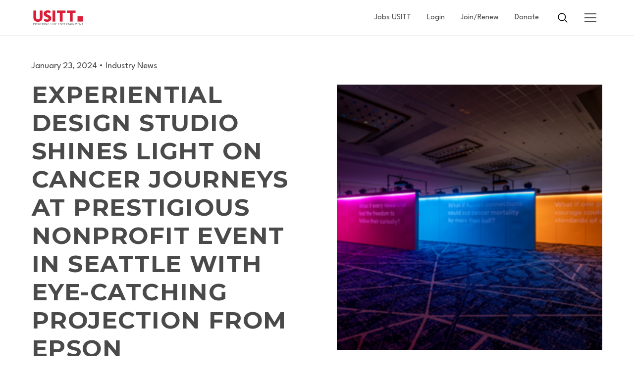

--- FILE ---
content_type: text/html; charset=utf-8
request_url: https://www.usitt.org/news/experiential-design-studio-shines-light-cancer-journeys-prestigious-nonprofit-event-seattle
body_size: 19651
content:
<!DOCTYPE html><!-- Last Published: Tue Jan 27 2026 19:08:57 GMT+0000 (Coordinated Universal Time) --><html data-wf-domain="www.usitt.org" data-wf-page="683e1b13394c6fbefd95e856" data-wf-site="6837b6c2b0e0e207eec16acf" lang="en" data-wf-collection="683e1b13394c6fbefd95e84c" data-wf-item-slug="experiential-design-studio-shines-light-cancer-journeys-prestigious-nonprofit-event-seattle"><head><meta charset="utf-8"/><title>Experiential Design Studio Shines Light on Cancer Journeys at Prestigious Nonprofit Event in Seattle with Eye-Catching Projection from Epson</title><meta content="Experiential Design Studio Shines Light on Cancer Journeys at Prestigious Nonprofit Event in Seattle with Eye-Catching Projection from Epson" property="og:title"/><meta content="https://cdn.prod.website-files.com/683e1b120d804ce797a1e8ff/691f2b15ef5bab8c5e4c0f3e_news%2520story%2520%252818%2529.png" property="og:image"/><meta content="Experiential Design Studio Shines Light on Cancer Journeys at Prestigious Nonprofit Event in Seattle with Eye-Catching Projection from Epson" property="twitter:title"/><meta content="https://cdn.prod.website-files.com/683e1b120d804ce797a1e8ff/691f2b15ef5bab8c5e4c0f3e_news%2520story%2520%252818%2529.png" property="twitter:image"/><meta content="width=device-width, initial-scale=1" name="viewport"/><link href="https://cdn.prod.website-files.com/6837b6c2b0e0e207eec16acf/css/usitt-155c42.webflow.shared.b980ad86e.css" rel="stylesheet" type="text/css" integrity="sha384-uYCthuVW82qYJxJMiRP8fNayD2wifjJBAgeqxrejw+DoY/MbD2bu/WXh308ErRQa" crossorigin="anonymous"/><link href="https://fonts.googleapis.com" rel="preconnect"/><link href="https://fonts.gstatic.com" rel="preconnect" crossorigin="anonymous"/><script src="https://ajax.googleapis.com/ajax/libs/webfont/1.6.26/webfont.js" type="text/javascript"></script><script type="text/javascript">WebFont.load({  google: {    families: ["Montserrat:100,100italic,200,200italic,300,300italic,400,400italic,500,500italic,600,600italic,700,700italic,800,800italic,900,900italic","League Spartan:300,regular,500,600,700,800:latin,latin-ext"]  }});</script><script type="text/javascript">!function(o,c){var n=c.documentElement,t=" w-mod-";n.className+=t+"js",("ontouchstart"in o||o.DocumentTouch&&c instanceof DocumentTouch)&&(n.className+=t+"touch")}(window,document);</script><link href="https://cdn.prod.website-files.com/6837b6c2b0e0e207eec16acf/6837b76cb5dc05aecd34c37d_usitt-logo.png" rel="shortcut icon" type="image/x-icon"/><link href="https://cdn.prod.website-files.com/6837b6c2b0e0e207eec16acf/6837b75cc2fd44b43c036559_usitt-logo-1.png" rel="apple-touch-icon"/><script src="https://cdn.jsdelivr.net/npm/swiper@11/swiper-bundle.min.js"></script>
<!-- Finsweet Attributes -->
<script async type="module"
src="https://cdn.jsdelivr.net/npm/@finsweet/attributes@2/attributes.js"
fs-list
></script>
<style> 
[data-gate-login]:not(.visible), [data-gate-member]:not(.visible) {display:none!important;}
</style></head><body><div class="page-wrapper"><div class="navbar_component-wrapper"><div class="global-styles"><div class="style-overrides w-embed"><style>

/* Ensure all elements inherit the color from its parent */
a,
.w-input,
.w-select,
.w-tab-link,
.w-nav-link,
.w-nav-brand,
.w-dropdown-btn,
.w-dropdown-toggle,
.w-slider-arrow-left,
.w-slider-arrow-right,
.w-dropdown-link {
  color: inherit;
  text-decoration: inherit;
  font-size: inherit;
}

/* Focus state style for keyboard navigation for the focusable elements */
*[tabindex]:focus-visible,
  input[type="file"]:focus-visible {
   outline: 0.125rem solid #4d65ff;
   outline-offset: 0.125rem;
}

/* Get rid of top margin on first element in any rich text element */
.w-richtext > :not(div):first-child, .w-richtext > div:first-child > :first-child {
  margin-top: 0 !important;
}

/* Get rid of bottom margin on last element in any rich text element */
.w-richtext>:last-child, .w-richtext ol li:last-child, .w-richtext ul li:last-child {
	margin-bottom: 0 !important;
}

/* Prevent all click and hover interaction with an element */
.pointer-events-off {
	pointer-events: none;
}

/* Enables all click and hover interaction with an element */
.pointer-events-on {
  pointer-events: auto;
}

/* Create a class of .div-square which maintains a 1:1 dimension of a div */
.div-square::after {
	content: "";
	display: block;
	padding-bottom: 100%;
}

/* Make sure containers never lose their center alignment */
.container-medium,.container-small, .container-large {
	margin-right: auto !important;
  margin-left: auto !important;
}


/* Apply "..." after 3 lines of text */
.text-style-3lines {
	display: -webkit-box;
	overflow: hidden;
	-webkit-line-clamp: 3;
	-webkit-box-orient: vertical;
}

/* Apply "..." after 2 lines of text */
.text-style-2lines, .avail-jobs_chart-row > *:not(.modal3) {
	display: -webkit-box;
	overflow: hidden;
	-webkit-line-clamp: 2;
	-webkit-box-orient: vertical;
}

/* Adds inline flex display */
.display-inlineflex {
  display: inline-flex;
}

/* These classes are never overwritten */
.hide {
  display: none !important;
}

/* Remove default Webflow chevron from form select */
select{
  -webkit-appearance:none;
}


@media screen and (max-width: 991px) {
    .hide, .hide-tablet {
        display: none !important;
    }
}
  @media screen and (max-width: 767px) {
    .hide-mobile-landscape{
      display: none !important;
    }
}
  @media screen and (max-width: 479px) {
    .hide-mobile{
      display: none !important;
    }
}
 
.margin-0 {
  margin: 0rem !important;
}
  
.padding-0 {
  padding: 0rem !important;
}

.spacing-clean {
padding: 0rem !important;
margin: 0rem !important;
}

.margin-top {
  margin-right: 0rem !important;
  margin-bottom: 0rem !important;
  margin-left: 0rem !important;
}

.padding-top {
  padding-right: 0rem !important;
  padding-bottom: 0rem !important;
  padding-left: 0rem !important;
}
  
.margin-right {
  margin-top: 0rem !important;
  margin-bottom: 0rem !important;
  margin-left: 0rem !important;
}

.padding-right {
  padding-top: 0rem !important;
  padding-bottom: 0rem !important;
  padding-left: 0rem !important;
}

.margin-bottom {
  margin-top: 0rem !important;
  margin-right: 0rem !important;
  margin-left: 0rem !important;
}

.padding-bottom {
  padding-top: 0rem !important;
  padding-right: 0rem !important;
  padding-left: 0rem !important;
}

.margin-left {
  margin-top: 0rem !important;
  margin-right: 0rem !important;
  margin-bottom: 0rem !important;
}
  
.padding-left {
  padding-top: 0rem !important;
  padding-right: 0rem !important;
  padding-bottom: 0rem !important;
}
  
.margin-horizontal {
  margin-top: 0rem !important;
  margin-bottom: 0rem !important;
}

.padding-horizontal {
  padding-top: 0rem !important;
  padding-bottom: 0rem !important;
}

.margin-vertical {
  margin-right: 0rem !important;
  margin-left: 0rem !important;
}
  
.padding-vertical {
  padding-right: 0rem !important;
  padding-left: 0rem !important;
}

/* Apply "..." at 100% width */
.truncate-width { 
		width: 100%; 
    white-space: nowrap; 
    overflow: hidden; 
    text-overflow: ellipsis; 
}
/* Removes native scrollbar */
.no-scrollbar {
    -ms-overflow-style: none;
    overflow: -moz-scrollbars-none; 
}

.no-scrollbar::-webkit-scrollbar {
    display: none;
}

[data-bg="white"] {background-color:#FFFFFF;}
[data-bg="gray"] {background-color:#F2F2F2;}
[data-bg="red"] {background-color:#DB1E37;color:white;}
[data-bg="red"] .button:not(.is-secondary):not(.is-link) {background-color:white;color:#191717;}
[data-bg="red"] .button.is-secondary, [data-bg="red"] .button.is-link {color:white;}

.navbar_social-list a[href="#"], .social-list a[href="#"], .navbar_social-list a[href=""], .social-list a[href=""] {display:none!important;}

a[href=""], a[href="#"] {cursor:default;}

  * {
  -webkit-font-smoothing: antialiased;
  -moz-osx-font-smoothing: grayscale;
  -o-font-smoothing: antialiased;
}

.header-banner_swiper .swiper-wrapper > * {width:100vw;min-width:100vw;}

.wf-design-mode .link-cover {display:none;}

.instructions {display:none!important;}
.wf-design-mode .instructions {display:block!important;}

.avail-jobs_chart-row > *:not(.avail-jobs_chart-item-featured-icon):not(.modal3) {padding-right:1.5rem;}
.news_filters_radio-btn + input {appearance:none;-webkit-appearance:none;}
.news_filters_radio-btn {background-image:unset;}
.news_filters_radio-btn + input:checked + .news_filters-radio {color:white!important;}
.button.is-link.is-icon.is-alternate.is-news {
  transition: margin-bottom 200ms ease, opacity 200ms ease;
}

.news_link-block:hover .button.is-link.is-icon.is-alternate.is-news, .archive_link-block:hover .button.is-link.is-icon.is-alternate.is-news {
  margin-bottom: 0;
  opacity: 1;
}

.news_bg:has( ~ .news_link-block:hover), .archive_bg:has( ~ .archive_link-block:hover) {opacity:0.5;}

#show-all-news:not(:has(~ .news_filters-radio-field input:checked)) .news_filters_radio-btn {background-color:#DB1E37;border-color:#DB1E37;}
#show-all-news:not(:has(~ .news_filters-radio-field input:checked)){color:white!important;}

.is-list-pagination-disabled {display:none;}
.quick-links_layout, .news_filters, .avil-jobs_filter-form { scrollbar-width: none; /* Firefox */
  -ms-overflow-style: none; /* IE 10+ */
  overflow: auto;}
.quick-links_layout .h6 {display:contents;white-space:nowrap;}
.quick-links_layout .h6:not(:last-child)::after {content:'';display:block;min-width:1px;width:1px;height:auto;background-color:#cecece;}

.latest-podcast_media-wrapper:hover .latest-podcast_icon {transform:scale(1.1)}

.two-col-text_section .text-rich-text ul {columns: 2; /* shorthand for column-count + column-width */
  -webkit-columns: 2;
  -moz-columns: 2;
  column-gap: 7%;}
  
  
.chapters_tab:not(:last-of-type) {border-right:3px solid var(--body);}

.member-types_tabs-item:last-of-type {border:none;}

.bio_modal-layout:has(> .w-condition-invisible) {display:block;}

.wf-design-mode [data-w-id="26c61bec-e21d-617b-2043-1709e98119c7"] .navbar_menu {transform:unset;display:block;opacity:1;}, .wf-design-mode [data-w-id="26c61bec-e21d-617b-2043-1709e98119c7"] .navbar_link-wrapper {z-index:999}

.wf-design-mode [data-w-id="26c61bec-e21d-617b-2043-1709e98119c7"] .navbar_link-wrapper {z-index:1000}

body:has([data-nav-menu-open]) {
  overflow: hidden;
  touch-action: none; /* optional: prevent iOS scroll bounce */
}

._2-col_content .rich-text_section {align-self:flex-start;}


.wf-design-mode .navbar_component [data-gate-member], .wf-design-mode .navbar_component [data-gate-login] {display:none;}
</style></div><div class="color-schemes w-embed"><style>
/* Color Schemes Controls*/
<meta name="relume-color-schemes" content="false"/>

  .color-scheme-1 {
/*All sections should point to Color Scheme 1*/

  }

  .color-scheme-2 {
    --color-scheme-1--text: var(--color-scheme-2--text);
    --color-scheme-1--background: var(--color-scheme-2--background);
    --color-scheme-1--foreground: var(--color-scheme-2--foreground);
    --color-scheme-1--border: var(--color-scheme-2--border);
    --color-scheme-1--accent: var(--color-scheme-2--accent);
  }

  .color-scheme-3 {
    --color-scheme-1--text: var(--color-scheme-3--text);
    --color-scheme-1--background: var(--color-scheme-3--background);
    --color-scheme-1--foreground: var(--color-scheme-3--foreground);
    --color-scheme-1--border: var(--color-scheme-3--border);
    --color-scheme-1--accent: var(--color-scheme-3--accent);
  }

  .color-scheme-4 {
    --color-scheme-1--text: var(--color-scheme-4--text);
    --color-scheme-1--background: var(--color-scheme-4--background);
    --color-scheme-1--foreground: var(--color-scheme-4--foreground);
    --color-scheme-1--border: var(--color-scheme-4--border);
    --color-scheme-1--accent: var(--color-scheme-4--accent);
  }

  .color-scheme-5 {
    --color-scheme-1--text: var(--color-scheme-5--text);
    --color-scheme-1--background: var(--color-scheme-5--background);
    --color-scheme-1--foreground: var(--color-scheme-5--foreground);
    --color-scheme-1--border: var(--color-scheme-5--border);
    --color-scheme-1--accent: var(--color-scheme-5--accent);
  }

  .color-scheme-6 {
    --color-scheme-1--text: var(--color-scheme-6--text);
    --color-scheme-1--background: var(--color-scheme-6--background);
    --color-scheme-1--foreground: var(--color-scheme-6--foreground);
    --color-scheme-1--border: var(--color-scheme-6--border);
    --color-scheme-1--accent: var(--color-scheme-6--accent);
  }

  .color-scheme-7 {
    --color-scheme-1--text: var(--color-scheme-7--text);
    --color-scheme-1--background: var(--color-scheme-7--background);
    --color-scheme-1--foreground: var(--color-scheme-7--foreground);
    --color-scheme-1--border: var(--color-scheme-7--border);
    --color-scheme-1--accent: var(--color-scheme-7--accent);
  }

  .color-scheme-8 {
    --color-scheme-1--text: var(--color-scheme-8--text);
    --color-scheme-1--background: var(--color-scheme-8--background);
    --color-scheme-1--foreground: var(--color-scheme-8--foreground);
    --color-scheme-1--border: var(--color-scheme-8--border);
    --color-scheme-1--accent: var(--color-scheme-8--accent);
  }

  .color-scheme-9 {
    --color-scheme-1--text: var(--color-scheme-9--text);
    --color-scheme-1--background: var(--color-scheme-9--background);
    --color-scheme-1--foreground: var(--color-scheme-9--foreground);
    --color-scheme-1--border: var(--color-scheme-9--border);
    --color-scheme-1--accent: var(--color-scheme-9--accent);
  }

  .color-scheme-10 {
    --color-scheme-1--text: var(--color-scheme-10--text);
    --color-scheme-1--background: var(--color-scheme-10--background);
    --color-scheme-1--foreground: var(--color-scheme-10--foreground);
    --color-scheme-1--border: var(--color-scheme-10--border);
    --color-scheme-1--accent: var(--color-scheme-10--accent);
  }
  
/* Inherit slider dot colors */
.w-slider-dot {
  background-color: var(--color-scheme-1--text);
  opacity: 0.20;
}

.w-slider-dot.w-active {
  background-color: var(--color-scheme-1--text);
  opacity: 1;
}

/* Override .w-slider-nav-invert styles */
.w-slider-nav-invert .w-slider-dot {
  background-color: var(--color-scheme-1--text) !important;
  opacity: 0.20 !important;
}

.w-slider-nav-invert .w-slider-dot.w-active {
  background-color: var(--color-scheme-1--text) !important;
  opacity: 1 !important;
}

</style></div></div><div data-animation="default" class="navbar_component w-nav" data-easing2="ease" fs-scrolldisable-element="smart-nav" data-easing="ease" data-collapse="all" data-w-id="8079535a-4d30-6014-6e07-91cf1a3c6fc2" role="banner" data-duration="0"><div class="navbar_container"><a href="/" class="navbar_logo-link w-nav-brand"><img loading="lazy" src="https://cdn.prod.website-files.com/6837b6c2b0e0e207eec16acf/683de4aeeff25c19b2a0ad4c_usitt-logo.png" alt="" class="navbar_logo"/></a><div class="navbar_link-wrapper"><a href="/industry-resources/jobs" class="navbar_link w-nav-link">Jobs USITT</a><div data-gate-logout="" class="display-contents"><div class="display-contents"><a href="https://secure.usitt.org/services/oauth2/authorize?response_type=code&amp;client_id=3MVG9dZJodJWITStx_RrQjdMELRIensyESw3kD2vafWuY8UJucOdjlm80ayRiRn9jHMi2N6yiCbS9ASrWYu.v&amp;redirect_uri=https%3A%2F%2Fwww.usitt.org%2Fsso-callback&amp;scope=openid%20id%20profile%20email" class="navbar_link w-nav-link">Login</a><a href="https://secure.usitt.org/services/oauth2/authorize?response_type=code&amp;client_id=3MVG9dZJodJWITStx_RrQjdMELRIensyESw3kD2vafWuY8UJucOdjlm80ayRiRn9jHMi2N6yiCbS9ASrWYu.v&amp;redirect_uri=https%3A%2F%2Fwww.usitt.org%2Fsso-callback&amp;scope=openid%20id%20profile%20email" class="navbar_link w-nav-link">Join/Renew</a></div></div><a href="/support" class="navbar_link w-nav-link">Donate</a><div data-gate-login="" class="display-contents"><div class="display-contents"><a href="https://secure.usitt.org/NC__joinrenew" class="navbar_link w-nav-link">Become a Member</a><a href="https://secure.usitt.org/s/" class="navbar_link w-nav-link">Member Hub</a><a href="#logout" class="navbar_link w-nav-link">Logout</a></div></div><div data-gate-member="" class="display-contents"><div class="display-contents"><a href="https://secure.usitt.org/s/" class="navbar_link w-nav-link">Member Hub</a><a href="#logout" class="navbar_link w-nav-link">Logout</a></div></div></div><a href="/search" class="navbar_search w-inline-block"><div class="icon-embed-xsmall w-embed"><svg xmlns="http://www.w3.org/2000/svg" x="0px" y="0px" width="100%" height="100%" viewBox="0 0 30 30" preserveAspectRatio="xMidYMid meet" aria-hidden="true" role="img">
<path d="M 13 3 C 7.4889971 3 3 7.4889971 3 13 C 3 18.511003 7.4889971 23 13 23 C 15.396508 23 17.597385 22.148986 19.322266 20.736328 L 25.292969 26.707031 A 1.0001 1.0001 0 1 0 26.707031 25.292969 L 20.736328 19.322266 C 22.148986 17.597385 23 15.396508 23 13 C 23 7.4889971 18.511003 3 13 3 z M 13 5 C 17.430123 5 21 8.5698774 21 13 C 21 17.430123 17.430123 21 13 21 C 8.5698774 21 5 17.430123 5 13 C 5 8.5698774 8.5698774 5 13 5 z"/>
</svg></div></a><div class="navbar_wrapper"><nav role="navigation" class="navbar_menu w-nav-menu"><div class="navbar_menu-wrapper"><div class="navbar_menu-left-top"><a href="/" data-wf--big-link--visibility="always-visible" class="navbar_link-large w-nav-link">Home</a><a href="/conference-and-events/usitt-2026" data-wf--big-link--visibility="always-visible" class="navbar_link-large w-nav-link">USITT26</a><a href="/about" data-wf--big-link--visibility="always-visible" class="navbar_link-large w-nav-link">About</a><a href="/conference-and-events/exhibitor-information" data-wf--big-link--visibility="always-visible" class="navbar_link-large w-nav-link">USITT26 Exhibitor Information</a><a href="/industry-resources/jobs" data-wf--big-link--visibility="always-visible" class="navbar_link-large w-nav-link">Jobs usitt</a><a href="/education-training/education-and-training" data-wf--big-link--visibility="always-visible" class="navbar_link-large w-nav-link">Education &amp; Training</a><a href="/membership/become-a-member" data-wf--big-link--visibility="always-visible" class="navbar_link-large w-nav-link">Membership</a><a href="/industry-resources/news" data-wf--big-link--visibility="always-visible" class="navbar_link-large w-nav-link">News</a><a href="/support" data-wf--big-link--visibility="mobile-only" class="navbar_link-large w-variant-973d5b28-b5c8-3680-5bf8-262d78fb3b22 w-nav-link">Donate</a><div data-gate-logout="" class="display-contents"><div class="display-contents"><a href="https://secure.usitt.org/services/oauth2/authorize?response_type=code&amp;client_id=3MVG9dZJodJWITStx_RrQjdMELRIensyESw3kD2vafWuY8UJucOdjlm80ayRiRn9jHMi2N6yiCbS9ASrWYu.v&amp;redirect_uri=https%3A%2F%2Fwww.usitt.org%2Fsso-callback&amp;scope=openid%20id%20profile%20email" data-wf--big-link--visibility="mobile-only" class="navbar_link-large w-variant-973d5b28-b5c8-3680-5bf8-262d78fb3b22 w-nav-link">Login</a><a href="https://secure.usitt.org/services/oauth2/authorize?response_type=code&amp;client_id=3MVG9dZJodJWITStx_RrQjdMELRIensyESw3kD2vafWuY8UJucOdjlm80ayRiRn9jHMi2N6yiCbS9ASrWYu.v&amp;redirect_uri=https%3A%2F%2Fwww.usitt.org%2Fsso-callback&amp;scope=openid%20id%20profile%20email" data-wf--big-link--visibility="mobile-only" class="navbar_link-large w-variant-973d5b28-b5c8-3680-5bf8-262d78fb3b22 w-nav-link">Join/Renew</a></div></div><div data-gate-login="" class="display-contents"><div class="display-contents"><a href="https://secure.usitt.org/services/oauth2/authorize?response_type=code&amp;client_id=3MVG9dZJodJWITStx_RrQjdMELRIensyESw3kD2vafWuY8UJucOdjlm80ayRiRn9jHMi2N6yiCbS9ASrWYu.v&amp;redirect_uri=https%3A%2F%2Fwww.usitt.org%2Fsso-callback&amp;scope=openid%20id%20profile%20email" data-wf--big-link--visibility="mobile-only" class="navbar_link-large w-variant-973d5b28-b5c8-3680-5bf8-262d78fb3b22 w-nav-link">Join/Renew</a><a href="https://secure.usitt.org/s" data-wf--big-link--visibility="mobile-only" class="navbar_link-large w-variant-973d5b28-b5c8-3680-5bf8-262d78fb3b22 w-nav-link">Member Hub</a><a href="#logout" data-wf--big-link--visibility="mobile-only" class="navbar_link-large w-variant-973d5b28-b5c8-3680-5bf8-262d78fb3b22 w-nav-link">Logout</a></div></div><div data-gate-member="" class="display-contents"><div class="display-contents"><a href="https://secure.usitt.org/s/" data-wf--big-link--visibility="mobile-only" class="navbar_link-large w-variant-973d5b28-b5c8-3680-5bf8-262d78fb3b22 w-nav-link">Member Hub</a><a href="#logout" data-wf--big-link--visibility="mobile-only" class="navbar_link-large w-variant-973d5b28-b5c8-3680-5bf8-262d78fb3b22 w-nav-link">Logout</a></div></div></div><div id="w-node-_5e00b6dd-2239-dc16-ee20-980b9036e363-1a3c6fc2" class="navbar_menu-right"><div class="navbar_link-column"><div class="margin-bottom margin-tiny"><div class="text-color-red text-weight-semibold">Membership</div></div><div class="navbar_link-list"><a href="/membership/become-a-member" class="navbar_link-small">Become A Member</a><a href="/membership/awards-grants" class="navbar_link-small">Awards and Grants</a><a href="/membership/regional-sections" class="navbar_link-small">Regional Sections</a><a href="/membership/student-chapters" class="navbar_link-small">Student Chapters</a><a href="/membership/bridge-membership" class="navbar_link-small">Bridge Membership</a></div></div><div class="navbar_link-column"><div class="margin-bottom margin-tiny"><div class="text-color-red text-weight-semibold">About</div></div><div class="navbar_link-list"><a href="/about-usitt/national-office" class="navbar_link-small">National Office Staff</a><a href="/about-usitt/board-of-directors" class="navbar_link-small">Board of Directors</a><a href="/about-usitt/committees" class="navbar_link-small">Committees</a><a href="/about-usitt/fellows" class="navbar_link-small">Fellows</a><a href="/education-training/commissions" class="navbar_link-small">Commissions</a><a href="https://brand.usitt.org/" class="navbar_link-small">USITT Branding Guide</a></div></div><div class="navbar_link-column"><div class="margin-bottom margin-tiny"><div class="text-color-red text-weight-semibold">Education &amp; Training</div></div><div class="navbar_link-list"><a href="/education-training/education-and-training" class="navbar_link-small">Education &amp; Training Opportunities</a><a href="/conference-and-events/events" class="navbar_link-small">Events</a><a href="/education-training/backstage/backstage-exam" class="navbar_link-small">Backstage Exam</a><a href="/education-training/cobalt-studios-scholarship" class="navbar_link-small">Cobalt Studios Scholarship</a></div></div><div class="navbar_link-column"><div class="margin-bottom margin-tiny"><div class="text-color-red text-weight-semibold">Member Resources<br/></div></div><div class="navbar_link-list"><a href="/member-resources/ideas" class="navbar_link-small">I.D.E.A.S.</a><a href="/member-resources/osha-usitt-iatse-alliance" class="navbar_link-small">OSHA-USITT-IATSE Alliance</a><a href="/member-resources/professional-conduct-disclosure-form" class="navbar_link-small">Professional Conduct Disclosure Form</a><a href="/member-resources/workforce-demographics-study" class="navbar_link-small">Workforce Demographics Study</a><a href="/conference-and-events/international-activities" class="navbar_link-small">International Activities</a><a href="/member-resources/minutes" class="navbar_link-small">Minutes</a></div></div><div class="navbar_link-column"><div class="margin-bottom margin-tiny"><div class="text-color-red text-weight-semibold">USITT26</div></div><div class="navbar_link-list"><a href="/conference-and-events/usitt-2026" class="navbar_link-small">USITT26</a><a href="/conference-and-events/exhibitor-information" class="navbar_link-small">Exhibitor Information</a><a href="/conference-and-events/stage-management-mentorship-program" class="navbar_link-small">SMMP</a><a href="/conference-and-events/student-ambassador-program" class="navbar_link-small">Student Ambassador</a><a href="/conference-and-events/carolyn-satter-production-management-mentorship-program" class="navbar_link-small">Satter PMMP</a><a href="/conference-and-events/gateway" class="navbar_link-small">Gateway</a><a href="/conference-and-events/conference-assistants" class="navbar_link-small">Conference Assistants</a><a href="/conference-and-events/national-poster-sessions" class="navbar_link-small">Poster Sessions</a><a href="/conference-and-events/poster-design-contest" class="navbar_link-small">Poster Design Contest</a><a href="/conference-and-events/emerging-creatives-showcase" class="navbar_link-small">Emerging Creatives Showcase</a><a href="https://www.usitt.org/conference-and-events/emerging-digital-design-showcase" target="_blank" class="navbar_link-small">Emerging Digital Design Showcase</a></div></div><div class="navbar_link-column"><div class="margin-bottom margin-tiny"><div class="text-color-red text-weight-semibold">Industry Resources</div></div><div class="navbar_link-list"><a href="/industry-resources/jobs" class="navbar_link-small">Jobs USITT</a><a href="/industry-resources/news" class="navbar_link-small">News</a><a href="/industry-resources/td-t" class="navbar_link-small">TD&amp;T</a></div></div></div><div id="w-node-_8079535a-4d30-6014-6e07-91cf1a3c700f-1a3c6fc2" class="navbar_menu-left-bottom"><div class="margin-bottom margin-tiny"><a href="tel:(315)463-6463" class="text-size-small">(315) 463-6463 or (800) 938-7488</a></div><div class="text-size-small">USITT National Office<br/>225 Greenfield Pkwy, Suite 205<br/>Liverpool, NY 13088</div><div class="w-layout-grid social-list"><a href="https://www.facebook.com/usitt/" class="navbar_social-link w-inline-block"><div class="social-icon w-embed"><svg width="100%" height="100%" viewBox="0 0 24 24" fill="none" xmlns="http://www.w3.org/2000/svg">
<path d="M22 12.0611C22 6.50451 17.5229 2 12 2C6.47715 2 2 6.50451 2 12.0611C2 17.0828 5.65684 21.2452 10.4375 22V14.9694H7.89844V12.0611H10.4375V9.84452C10.4375 7.32296 11.9305 5.93012 14.2146 5.93012C15.3088 5.93012 16.4531 6.12663 16.4531 6.12663V8.60261H15.1922C13.95 8.60261 13.5625 9.37822 13.5625 10.1739V12.0611H16.3359L15.8926 14.9694H13.5625V22C18.3432 21.2452 22 17.083 22 12.0611Z" fill="CurrentColor"/>
</svg></div></a><a href="https://www.instagram.com/usitt/" target="_blank" class="navbar_social-link w-inline-block"><div class="social-icon w-embed"><svg width="100%" height="100%" viewBox="0 0 24 24" fill="none" xmlns="http://www.w3.org/2000/svg">
<path fill-rule="evenodd" clip-rule="evenodd" d="M16 3H8C5.23858 3 3 5.23858 3 8V16C3 18.7614 5.23858 21 8 21H16C18.7614 21 21 18.7614 21 16V8C21 5.23858 18.7614 3 16 3ZM19.25 16C19.2445 17.7926 17.7926 19.2445 16 19.25H8C6.20735 19.2445 4.75549 17.7926 4.75 16V8C4.75549 6.20735 6.20735 4.75549 8 4.75H16C17.7926 4.75549 19.2445 6.20735 19.25 8V16ZM16.75 8.25C17.3023 8.25 17.75 7.80228 17.75 7.25C17.75 6.69772 17.3023 6.25 16.75 6.25C16.1977 6.25 15.75 6.69772 15.75 7.25C15.75 7.80228 16.1977 8.25 16.75 8.25ZM12 7.5C9.51472 7.5 7.5 9.51472 7.5 12C7.5 14.4853 9.51472 16.5 12 16.5C14.4853 16.5 16.5 14.4853 16.5 12C16.5027 10.8057 16.0294 9.65957 15.1849 8.81508C14.3404 7.97059 13.1943 7.49734 12 7.5ZM9.25 12C9.25 13.5188 10.4812 14.75 12 14.75C13.5188 14.75 14.75 13.5188 14.75 12C14.75 10.4812 13.5188 9.25 12 9.25C10.4812 9.25 9.25 10.4812 9.25 12Z" fill="CurrentColor"/>
</svg></div></a><a href="#" target="_blank" class="navbar_social-link w-inline-block"><div class="icon-embed-xsmall w-embed"><svg width="24" height="24" viewBox="0 0 24 24" fill="none" xmlns="http://www.w3.org/2000/svg">
<path d="M17.1761 4H19.9362L13.9061 10.7774L21 20H15.4456L11.0951 14.4066L6.11723 20H3.35544L9.80517 12.7508L3 4H8.69545L12.6279 9.11262L17.1761 4ZM16.2073 18.3754H17.7368L7.86441 5.53928H6.2232L16.2073 18.3754Z" fill="black"/>
</svg></div></a><a href="https://www.linkedin.com/company/usitt" target="_blank" class="navbar_social-link w-inline-block"><div class="social-icon w-embed"><svg width="100%" height="100%" viewBox="0 0 24 24" fill="none" xmlns="http://www.w3.org/2000/svg">
<path fill-rule="evenodd" clip-rule="evenodd" d="M5 3H19C20.1046 3 21 3.89543 21 5V19C21 20.1046 20.1046 21 19 21H5C3.89543 21 3 20.1046 3 19V5C3 3.89543 3.89543 3 5 3ZM8 18C8.27614 18 8.5 17.7761 8.5 17.5V10.5C8.5 10.2239 8.27614 10 8 10H6.5C6.22386 10 6 10.2239 6 10.5V17.5C6 17.7761 6.22386 18 6.5 18H8ZM7.25 9C6.42157 9 5.75 8.32843 5.75 7.5C5.75 6.67157 6.42157 6 7.25 6C8.07843 6 8.75 6.67157 8.75 7.5C8.75 8.32843 8.07843 9 7.25 9ZM17.5 18C17.7761 18 18 17.7761 18 17.5V12.9C18.0325 11.3108 16.8576 9.95452 15.28 9.76C14.177 9.65925 13.1083 10.1744 12.5 11.1V10.5C12.5 10.2239 12.2761 10 12 10H10.5C10.2239 10 10 10.2239 10 10.5V17.5C10 17.7761 10.2239 18 10.5 18H12C12.2761 18 12.5 17.7761 12.5 17.5V13.75C12.5 12.9216 13.1716 12.25 14 12.25C14.8284 12.25 15.5 12.9216 15.5 13.75V17.5C15.5 17.7761 15.7239 18 16 18H17.5Z" fill="CurrentColor"/>
</svg></div></a><a href="https://www.youtube.com/c/usitt" target="_blank" class="navbar_social-link w-inline-block"><div class="icon-embed-xsmall w-embed"><svg width="100%" height="100%" viewBox="0 0 24 24" fill="none" xmlns="http://www.w3.org/2000/svg">
<path fill-rule="evenodd" clip-rule="evenodd" d="M20.5686 4.77345C21.5163 5.02692 22.2555 5.76903 22.5118 6.71673C23.1821 9.42042 23.1385 14.5321 22.5259 17.278C22.2724 18.2257 21.5303 18.965 20.5826 19.2213C17.9071 19.8831 5.92356 19.8015 3.40294 19.2213C2.45524 18.9678 1.71595 18.2257 1.45966 17.278C0.827391 14.7011 0.871044 9.25144 1.44558 6.73081C1.69905 5.78311 2.44116 5.04382 3.38886 4.78753C6.96561 4.0412 19.2956 4.282 20.5686 4.77345ZM9.86682 8.70227L15.6122 11.9974L9.86682 15.2925V8.70227Z" fill="CurrentColor"/>
</svg></div></a><a href="https://www.tiktok.com/@usitttiktok" target="_blank" class="navbar_social-link w-inline-block"><div class="icon-embed-xsmall w-embed"><svg style="width:100%;height:100%;" width="32" height="32" viewBox="0 0 32 32" fill="none" xmlns="http://www.w3.org/2000/svg">
<path d="M24.4148 7.41174C22.9325 6.4635 21.8629 4.94581 21.5292 3.17769C21.4571 2.79578 21.417 2.40234 21.417 2H16.6859L16.6779 20.6026C16.5989 22.6861 14.8511 24.3579 12.7088 24.3579C12.0429 24.3579 11.416 24.1949 10.8639 23.9094C9.59777 23.2561 8.73112 21.9543 8.73112 20.4565C8.73112 18.3049 10.5157 16.5541 12.7082 16.5541C13.1178 16.5541 13.5103 16.6206 13.8814 16.7343V11.9957C13.4969 11.9439 13.1066 11.9124 12.7082 11.9124C7.90664 11.9124 4 15.7447 4 20.4565C4 23.3468 5.47167 25.9049 7.71814 27.4514C9.13214 28.4263 10.8532 29 12.7088 29C17.5109 29 21.417 25.1673 21.417 20.4565V11.0229C23.2726 12.3294 25.5463 13.0996 28 13.0996V8.45741C26.6784 8.45741 25.4475 8.07235 24.4148 7.41174Z" fill="currentColor"/>
</svg></div></a></div></div></div></nav><div class="navbar_menu-button w-nav-button"><div class="menu-icon4"><div class="menu-icon_wrapper"><div class="menu-icon_line-top"></div><div class="menu-icon_line-middle"><div class="menu-icon_line-middle-top"></div><div class="menu-icon_line-middle-base"></div></div><div class="menu-icon_line-bottom"></div></div></div></div></div></div></div></div><header data-bg="" class="section_header gray"><div class="padding-global gray-2"><div class="container-large gray-3"><div class="padding-small"></div><div class="header_component gray-5"><div class="w-layout-grid header_content gray-6"><div class="header_content-left gray-7"><div class="margin-bottom margin-xsmall"><div class="text-size-medium display-inline">January 23, 2024</div><div class="text-size-medium display-inline"> • </div><div class="text-size-medium display-inline">Industry News</div></div><div class="margin-bottom margin-small gray-8"><h1 data-wf--heading--color="red" class="heading-2 w-variant-bf7a56ec-49a8-a664-d4ea-dc5125bb4455 h2">Experiential Design Studio Shines Light on Cancer Journeys at Prestigious Nonprofit Event in Seattle with Eye-Catching Projection from Epson</h1></div><p class="text-size-medium"></p></div><div id="w-node-_84ec4c10-87a0-e150-09fb-69577c218cb1-fd95e856" class="header_image-wrapper gray-9"><img src="https://cdn.prod.website-files.com/683e1b120d804ce797a1e8ff/691f2b15ef5bab8c5e4c0f3e_news%2520story%2520%252818%2529.png" loading="eager" alt="" class="header_image gray-10"/></div></div></div><div class="padding-small"></div></div></div></header><main class="main-wrapper"><section data-wf--rich-text-section--variant="white" class="rich-text_section"><div class="padding-large"></div><div class="padding-global"><div class="container-large"><div class="text-size-large"><div class="max-width-large align-center"><div data-wf--rich-text--variant="regular" class="text-rich-text margin-bottom margin-small w-richtext"><p>            </p><p><a href="https://winslow.studio/" target="_blank"><strong>Winslow Studio</strong></a>, an experiential design studio, was selected by Connecticut-based advertising agency, Cronin, to create an immersive installation for a prestigious nonprofit cancer organization donor event in Seattle, Wash. in early December. The event celebrated the efforts of the organization and its supporters to continue providing comprehensive care and advanced research to prevent, treat and defeat cancer and infectious diseases worldwide. To elevate the event, Winslow Studio merged powerful storytelling with innovative technology to create a compelling installation titled “Pathways of Pursuit.” Using 14 Epson <a href="https://epson.com/For-Work/Projectors/Classroom/PowerLite-810E-3LCD-Extreme-Short-Throw-Lamp-Free-Laser-Display-with-4K-Enhancement/p/V11HA99020" target="_blank"><strong>PowerLite<sup>®</sup></strong></a><a href="https://epson.com/For-Work/Projectors/Classroom/PowerLite-815E-3LCD-Extreme-Short-Throw-Lamp-Free-Laser-Display-with-4K-Enhancement/p/V11HA99120?utm_source=&amp;utm_term=&amp;utm_content=" target="_blank"><strong> 815E extreme short throw</strong></a> projectors, Winslow Studio illuminated three immersive corridors that took guests through inspiring and emotional cancer stories about research, making an impact, and gaining a life with hope. </p><p>“Aligning with Epson’s core purpose – to enrich lives and help create a better world for all – the amazing work being done by the nonprofit cancer organization hits close to home for many of us,” said Remi Del Mar, senior product manager, Epson America, Inc. “When approached by Winslow Studio to help bring this emotional journey to life, we were honored to be part of it.” </p><p>Specializing in the creation of immersive experiences that blend traditional craftsmanship with cutting-edge technology, Winslow Studio combines projection mapping, spatial audio, LED DMX lighting, one-way mirrors, vertical projection screens, and scrim for the installation. Three separate pathways told the story of three cancer journeys – patient, clinical, and research. Each pathway leveraged three Epson projectors, adding layers of illumination onto various elements such as wood canvases, mirrors, and scrim to help bring the stories to life. Representing curiosity, connection, and courage, the paths intertwined informative visuals and ambient lighting to engage and connect attendees with the nonprofit organization’s core mission – to unite innovative research and compassionate care to prevent and eliminate cancer.</p><p>“We created ‘Pathways of Pursuit’ to demonstrate the importance of individual stories as the driving force behind the nonprofit organization’s mission and the reasons attendees continue to support the organization and the good work they are doing,” said Craig Winslow, creative director, designer, Winslow Studio. “Fusing a story of complex science and the emotional cancer journey, it was imperative for us to have projection technology that delivered captivating visuals while disappearing from the scene to avoid impacting the narrative within this experience.”</p><p>Stepping out of the three pathways, attendees entered the final “Reason Room” where ambient sound from each pathway converged together into one harmonious symphony that embodied the spirit of innovation and future thinking. Echoing the combined stories and the organization’s collaborative culture, this space represented the interconnection of reasons that are steering the organization forward toward transforming possibilities into realities. Installed behind a five-panel canvas, Winslow Studio used rear-projection techniques with five portrait-mounted Epson projectors to light up words of reason. Creating a 3D effect, the words gradually moved towards the middle where they collided and disappeared behind the main message, “Your Reason is Our Pursuit.”</p><p>Built to deliver more from one feature-packed, versatile display solution, Epson’s extreme short-throw projector was ideal for this installation. The projector’s sleek, black design nearly vanished into the space, plus with its compact size and impeccable throw distance, Winslow Studio was able to pull off a shadow-free installation in limited corridors with projectors in various locations and positions. Winslow added, “Epson’s 4K Enhancement<sup>1</sup> technology was a game changer for this installation. We needed flawless detail to attract attendees and ensure that each message was well received. This was especially important in the ‘Reason Room’ with several pieces of smaller text fusing.”</p><p>“We’ve had the privilege of working with the Winslow Studio team on a few projects and they never cease to amaze us. Even as a smaller team, they are extremely agile and innovative when bridging the gap between creativity and technology,” Del Mar added.</p><p> </p><p><strong>About Epson PowerLite<sup> </sup>815E Extreme Short Throw with 4K Enhancement<sup>1</sup></strong></p><p>The PowerLite 815E is Epson’s first extreme short-throw fixed lens lamp-free laser display to offer 4K Enhancement<sup>1 </sup>technology for classrooms, meeting rooms, and more. Incorporating a new cooling system and revitalized platform with 3-chip, 3LCD technology and 5,000 lumens of color and white brightness<sup>2</sup> it delivers sharp, bright images up to 160 inches – four and a half times larger than a 75-inch flat panel – sitting merely inches from the wall. Offering various aspect ratios from standard 16:9 to super-wide 21:9, along with quality built-in sound, digital zoom, and new Epson Setting Assist app,<sup>3</sup> it makes setup simple and integration easier for fleet management,<sup>4</sup> image alignment and casting.</p><p>            </p><p>Off</p><p>      </p></div></div></div></div></div><div class="padding-large"></div></section><div data-wf--line-divider--variant="thin" class="divider"></div><section class="news"><div class="padding-section-medium"><div class="padding-global"><div class="w-layout-blockcontainer container-large w-container"><h2 data-wf--heading--color="normal" class="heading-2 h4">More News</h2><div class="w-dyn-list"><div fs-list-load="pagination" fs-list-element="list" role="list" class="news_list w-dyn-items"><div role="listitem" class="news_item w-dyn-item"><img src="https://cdn.prod.website-files.com/683e1b120d804ce797a1e8ff/697a1d6c2ffb2231452fb08e_RTI.avif" loading="lazy" alt="" class="news_bg"/><div class="news_bg cover"></div><a href="/news/rti-appoints-aquila-data-singapore-as-distributor-for-commercial-solutions" class="news_link-block w-inline-block"><div fs-list-field="category" class="news_tag">Industry News</div><div><div class="margin-bottom margin-xsmall"><div class="text-weight-semibold">January 28, 2026</div></div><div class="text-style-3lines"><h3 data-wf--heading--color="normal" class="heading-2 h6">RTI Appoints Aquila Data Singapore As Distributor For Commercial Solutions</h3></div><div class="button is-link is-icon is-alternate is-news"><div>Read More</div><div class="icon-embed-xxsmall w-embed"><svg width="16" height="16" viewBox="0 0 16 16" fill="none" xmlns="http://www.w3.org/2000/svg">
<path d="M6 3L11 8L6 13" stroke="CurrentColor" stroke-width="1.5"/>
</svg></div></div></div></a></div><div role="listitem" class="news_item w-dyn-item"><img src="https://cdn.prod.website-files.com/683e1b120d804ce797a1e8ff/697a1d0fd3cb774f067261f8_SFMDTEN2026Linkedin1200%20x%20644%20px).avif" loading="lazy" alt="" class="news_bg"/><div class="news_bg cover"></div><a href="/news/sfm-appointed-as-canadian-distributor-for-dten" class="news_link-block w-inline-block"><div fs-list-field="category" class="news_tag">Industry News</div><div><div class="margin-bottom margin-xsmall"><div class="text-weight-semibold">January 28, 2026</div></div><div class="text-style-3lines"><h3 data-wf--heading--color="normal" class="heading-2 h6">SFM Appointed As Canadian Distributor For DTEN</h3></div><div class="button is-link is-icon is-alternate is-news"><div>Read More</div><div class="icon-embed-xxsmall w-embed"><svg width="16" height="16" viewBox="0 0 16 16" fill="none" xmlns="http://www.w3.org/2000/svg">
<path d="M6 3L11 8L6 13" stroke="CurrentColor" stroke-width="1.5"/>
</svg></div></div></div></a></div><div role="listitem" class="news_item w-dyn-item"><img src="https://cdn.prod.website-files.com/683e1b120d804ce797a1e8ff/697a1ccee09bc9f6890e55c2_JosephJeremyAbramoviciStudios.avif" loading="lazy" alt="" class="news_bg"/><div class="news_bg cover"></div><a href="/news/sgps-showrig-names-joseph-jeremy-chief-technology-officer" class="news_link-block w-inline-block"><div fs-list-field="category" class="news_tag">Industry News</div><div><div class="margin-bottom margin-xsmall"><div class="text-weight-semibold">January 28, 2026</div></div><div class="text-style-3lines"><h3 data-wf--heading--color="normal" class="heading-2 h6">SGPS/ShowRig Names Joseph Jeremy Chief Technology Officer</h3></div><div class="button is-link is-icon is-alternate is-news"><div>Read More</div><div class="icon-embed-xxsmall w-embed"><svg width="16" height="16" viewBox="0 0 16 16" fill="none" xmlns="http://www.w3.org/2000/svg">
<path d="M6 3L11 8L6 13" stroke="CurrentColor" stroke-width="1.5"/>
</svg></div></div></div></a></div><div role="listitem" class="news_item w-dyn-item"><img src="https://cdn.prod.website-files.com/683e1b120d804ce797a1e8ff/697a1c6ddf35901f0ce7562a_Nova%20GFX_financial%20results%20graphic%20(1).avif" loading="lazy" alt="" class="news_bg"/><div class="news_bg cover"></div><a href="/news/emergent-to-showcase-ai-first-broadcast-graphics-platform-launch-two-new-products-at-ise-2026" class="news_link-block w-inline-block"><div fs-list-field="category" class="news_tag">New Products</div><div><div class="margin-bottom margin-xsmall"><div class="text-weight-semibold">January 28, 2026</div></div><div class="text-style-3lines"><h3 data-wf--heading--color="normal" class="heading-2 h6">Emergent To Showcase AI-First Broadcast Graphics Platform &amp; Launch Two New Products At ISE 2026</h3></div><div class="button is-link is-icon is-alternate is-news"><div>Read More</div><div class="icon-embed-xxsmall w-embed"><svg width="16" height="16" viewBox="0 0 16 16" fill="none" xmlns="http://www.w3.org/2000/svg">
<path d="M6 3L11 8L6 13" stroke="CurrentColor" stroke-width="1.5"/>
</svg></div></div></div></a></div><div role="listitem" class="news_item w-dyn-item"><img src="https://cdn.prod.website-files.com/683e1b120d804ce797a1e8ff/697a1c24e6a80c9ed90f86e9_2025_ALIZE_AnneMarieForker_Unltd_High_Wire_2.avif" loading="lazy" alt="" class="news_bg"/><div class="news_bg cover"></div><a href="/news/cirque-du-soleils-alize-comes-to-life-with-brompton-technology-and-theatrixx" class="news_link-block w-inline-block"><div fs-list-field="category" class="news_tag">Industry News</div><div><div class="margin-bottom margin-xsmall"><div class="text-weight-semibold">January 28, 2026</div></div><div class="text-style-3lines"><h3 data-wf--heading--color="normal" class="heading-2 h6">Cirque du Soleil’s ALIZÉ Comes To Life With Brompton Technology And Theatrixx</h3></div><div class="button is-link is-icon is-alternate is-news"><div>Read More</div><div class="icon-embed-xxsmall w-embed"><svg width="16" height="16" viewBox="0 0 16 16" fill="none" xmlns="http://www.w3.org/2000/svg">
<path d="M6 3L11 8L6 13" stroke="CurrentColor" stroke-width="1.5"/>
</svg></div></div></div></a></div><div role="listitem" class="news_item w-dyn-item"><img src="https://cdn.prod.website-files.com/683e1b120d804ce797a1e8ff/6978ca83764e6cb045041bae_eX5%20white.avif" loading="lazy" alt="" class="news_bg"/><div class="news_bg cover"></div><a href="/news/arbane-groupe-to-unveil-new-product-series-at-ise-2026" class="news_link-block w-inline-block"><div fs-list-field="category" class="news_tag">New Products</div><div><div class="margin-bottom margin-xsmall"><div class="text-weight-semibold">January 27, 2026</div></div><div class="text-style-3lines"><h3 data-wf--heading--color="normal" class="heading-2 h6">Arbane Groupe To Unveil New Product Series At ISE 2026</h3></div><div class="button is-link is-icon is-alternate is-news"><div>Read More</div><div class="icon-embed-xxsmall w-embed"><svg width="16" height="16" viewBox="0 0 16 16" fill="none" xmlns="http://www.w3.org/2000/svg">
<path d="M6 3L11 8L6 13" stroke="CurrentColor" stroke-width="1.5"/>
</svg></div></div></div></a></div></div><div role="navigation" aria-label="List" class="w-pagination-wrapper news_pagination"></div></div></div></div></div></section><section data-wf--cta--variant="red" class="cta_split"><div class="padding-global"><div class="container-large"><div class="padding-section-large"><div class="cta_component"><div class="text-align-center"><div class="max-width-large align-center"><div class="margin-bottom margin-small"><h2 data-wf--heading--color="normal" class="heading-2 h2">Support USITT</h2></div><p class="text-size-medium">For many 501(c)3 nonprofit organizations, USITT included, donations are a lifeline. We are able to continue to expand our online offerings to our Members and to our industry thanks to Membership dollars and the generosity of our donors.</p><div class="margin-top margin-medium"><div data-wf--button-group---light-over-dark--layout="centered-desktop-mobile" class="margin-top margin-medium"><div class="button-group w-variant-97a459c5-5082-93bb-5cc9-efe911238145"><a href="#" class="button is-alternate w-button">Explore Giving Options</a></div></div></div></div></div></div></div></div></div><div class="cta_background-image-wrapper"><div class="cta_btm-right w-embed"><svg xmlns="http://www.w3.org/2000/svg" width="100%" height="100%" viewBox="0 0 222 222" fill="none" preserveAspectRatio="xMidYMid meet" aria-hidden="true" role="img">
<rect x="111" y="111" width="111" height="111" fill="currentColor"/>
<rect width="111" height="111" fill="currentColor"/>
</svg></div><div class="cta_top-left w-embed"><svg xmlns="http://www.w3.org/2000/svg" width="100%" height="100%" viewBox="0 0 222 222" fill="none" preserveAspectRatio="xMidYMid meet" aria-hidden="true" role="img">
<rect y="111" width="111" height="111" fill="currentColor"/>
<rect x="111" width="111" height="111" fill="currentColor"/>
</svg></div></div></section></main><footer><footer class="footer1_component"><div class="padding-global"><div class="container-large"><div class="padding-vertical padding-xxlarge"><div class="padding-bottom padding-xxlarge"><div class="w-layout-grid footer1_top-wrapper"><div class="footer1_left-wrapper"><div class="margin-bottom margin-small"><a href="#" class="footer1_logo-link w-nav-brand"><img loading="lazy" src="https://cdn.prod.website-files.com/6837b6c2b0e0e207eec16acf/683de4aeeff25c19b2a0ad4c_usitt-logo.png" alt="" class="footer1_logo"/></a></div><div><div class="margin-bottom margin-small"><div>Join our newsletter to stay up to date.</div></div><div class="footer1_form-block w-form"><form id="wf-form-Newsletter-Form" name="wf-form-Newsletter-Form" data-name="Newsletter Form" method="get" class="footer1_form" data-wf-page-id="683e1b13394c6fbefd95e856" data-wf-element-id="e6013872-b7bd-cac7-3ff1-e91d3273e348" data-turnstile-sitekey="0x4AAAAAAAQTptj2So4dx43e"><input class="form_input is-footer1-small w-input" maxlength="256" name="First-Name" data-name="First Name" placeholder="First Name" type="text" id="First-Name" required=""/><input class="form_input w-input" maxlength="256" name="Email" data-name="Email" placeholder="Enter your email" type="email" id="Email" required=""/><input type="submit" data-wait="Please wait..." class="button is-small w-button" value="Subscribe"/></form><div class="text-size-tiny">By subscribing you agree to with our Privacy Policy and provide consent to receive updates from our organization.</div><div class="form_message-success-wrapper w-form-done"><div class="form_message-success-2"><div>Thank you! Your submission has been received!</div></div></div><div class="form_message-error-wrapper w-form-fail"><div class="form_message-error-2"><div>Oops! Something went wrong while submitting the form.</div></div></div></div></div></div><div class="footer1_menu-wrapper"><div class="footer1_link-column"><div class="margin-bottom margin-xsmall"><div class="text-weight-semibold">Useful Links</div></div><div class="footer1_link-list"><a href="/directory" class="footer1_link">Directory</a><a href="/advertise-with-usitt" class="footer1_link">Advertise</a><a href="/archives" class="footer1_link">Archives</a><a href="/policies/state-charitable-disclosure-statements" class="footer1_link">State Charitable Disclosure Statements</a><a href="/contact" class="footer1_link">Contact</a></div></div></div></div></div><div class="divider-horizontal"></div><div class="padding-top padding-medium"><div class="footer1_bottom-wrapper"><div class="footer1_credit-text">© 2025 USITT. All rights reserved.</div><div class="footer1_legal-list"><a href="/policies/code-of-conduct" class="footer1_legal-link">Code of Conduct</a><a href="/policies/990" class="footer1_legal-link">Form 990</a><a href="/policies/privacy-policy" class="footer1_legal-link">Privacy Policy</a><a href="/policies/refund-policy" class="footer1_legal-link">Refund Policy</a><a href="/policies/bylaws" class="footer1_legal-link">Bylaws</a></div></div></div></div></div></div></footer></footer></div><script src="https://d3e54v103j8qbb.cloudfront.net/js/jquery-3.5.1.min.dc5e7f18c8.js?site=6837b6c2b0e0e207eec16acf" type="text/javascript" integrity="sha256-9/aliU8dGd2tb6OSsuzixeV4y/faTqgFtohetphbbj0=" crossorigin="anonymous"></script><script src="https://cdn.prod.website-files.com/6837b6c2b0e0e207eec16acf/js/webflow.28798019.2592994f24de48c5.js" type="text/javascript" integrity="sha384-wnPZyZ+Oy//haHuXxs3Ble2FipQ4F8vBIxDab2DAHn3TrMm5PKB7sTFvbD5Cu5hN" crossorigin="anonymous"></script><script type="module">
  import { createClient } from 'https://cdn.jsdelivr.net/npm/@supabase/supabase-js@2.45.0/+esm';

  /* ═════ Gate helpers ═════ */
  const removedLogin = [], removedMember = [], removedLogout = [];
  const removeAndStore = (el, store) => { if (!el?.isConnected) return; store.push({ el, parent: el.parentNode, next: el.nextSibling }); el.classList.add('visible'); el.remove(); };
  const restore = (store) => store.forEach(o => { if (!o || !o.parent || !o.el || o.el.isConnected) return; try { if (o.next && o.next.parentNode === o.parent) o.parent.insertBefore(o.el, o.next); else o.parent.appendChild(o.el); } catch { try { o.parent.appendChild(o.el); } catch {} } });
  const removeEls = store => store.forEach(o => { if (o.el?.isConnected) o.el.remove(); });

  let __displayedMode = '';
  const displayMode = (mode) => {
    if (!mode || mode === __displayedMode) return;
    console.debug(`🎛️ [gate] displayMode -> ${mode}`);
    __displayedMode = mode;
    document.documentElement.classList.remove('mode-member','mode-login','mode-logout');
    document.documentElement.classList.add('mode-' + mode);
    if (mode === 'member') { restore(removedMember); removeEls(removedLogin); removeEls(removedLogout); }
    else if (mode === 'login') { restore(removedLogin); removeEls(removedMember); removeEls(removedLogout); }
    else { restore(removedLogout); removeEls(removedLogin); removeEls(removedMember); }
  };

  document.querySelectorAll('[data-gate-login]').forEach(el => removeAndStore(el, removedLogin));
  document.querySelectorAll('[data-gate-member]').forEach(el => removeAndStore(el, removedMember));
  document.querySelectorAll('[data-gate-logout]').forEach(el => removedLogout.push({ el, parent: el.parentNode, next: el.nextSibling }));

  /* ═════ Supabase client ═════ */
  const SUPA_URL = 'https://muyuajmxgtogxgfzaeme.supabase.co';
  const SUPA_KEY = 'eyJhbGciOiJIUzI1NiIsInR5cCI6IkpXVCJ9.eyJpc3MiOiJzdXBhYmFzZSIsInJlZiI6Im11eXVham14Z3RvZ3hnZnphZW1lIiwicm9sZSI6ImFub24iLCJpYXQiOjE3NTA5NTczNzcsImV4cCI6MjA2NjUzMzM3N30.ikyI1jDqHs3PnHNgTRzWLKzV6ZFiyaCZrwhhI0VJE88';
  const supabase = createClient(SUPA_URL, SUPA_KEY);
  const { functions } = supabase;

  /* ═════ Storage & cookies (no secrets) ═════ */
  const HINT_COOKIE = 'nimble_hint';
  const VALIDATED_COOKIE = 'nimble_validated';
  const MODE_UNTIL_COOKIE = 'nimble_mode_until';
  const JWT_STORE_KEY = 'nimble_jwt_v2';
  const PENDING_SSO_KEY = 'nimble_pending_sso';

  const setCookieSession = (k, v) => { try { document.cookie = `${k}=${encodeURIComponent(v)}; Path=/; Secure; SameSite=Lax`; } catch {} };
  const getCookie = (k) => { try { const m = document.cookie.split('; ').find(s => s.startsWith(k + '=')); return m ? decodeURIComponent(m.split('=')[1]) : ''; } catch { return ''; } };
  const clearCookie = (k) => { try { document.cookie = `${k}=; Path=/; Secure; SameSite=Lax; Max-Age=0`; } catch {} };

  const setHint = (m) => setCookieSession(HINT_COOKIE, m || '');
  const getHint = () => getCookie(HINT_COOKIE);
  const markValidated = () => setCookieSession(VALIDATED_COOKIE, '1');
  const clearValidated = () => clearCookie(VALIDATED_COOKIE);
  const hasValidated = () => getCookie(VALIDATED_COOKIE) === '1';
  const setModeUntil = (expEpochSeconds) => { if (expEpochSeconds) setCookieSession(MODE_UNTIL_COOKIE, String(expEpochSeconds)); };
  const clearModeUntil = () => clearCookie(MODE_UNTIL_COOKIE);

  const looksLikeJws = (t) => typeof t === 'string' && t.startsWith('eyJ') && t.split('.').length === 3;

  const getStoredJwt = () => { try { const t = localStorage.getItem(JWT_STORE_KEY) || ''; return looksLikeJws(t) ? t : ''; } catch { return ''; } };
  const setStoredJwt = (jwt) => { try { if (looksLikeJws(jwt)) { localStorage.setItem(JWT_STORE_KEY, jwt); console.debug('🧾 [jwt] stored parts=', jwt.split('.').length); } else { console.warn('🔒 [jwt] refused to store non-JWS token'); } } catch {} };
  const clearStoredJwt = () => { try { localStorage.removeItem(JWT_STORE_KEY); } catch {} };

  const savePendingSso = (obj) => { try { sessionStorage.setItem(PENDING_SSO_KEY, JSON.stringify(obj || {})); } catch {} };
  const readPendingSso = () => { try { const s = sessionStorage.getItem(PENDING_SSO_KEY); return s ? JSON.parse(s) : null; } catch { return null; } };
  const clearPendingSso = () => { try { sessionStorage.removeItem(PENDING_SSO_KEY); } catch {} };

  (function migrateOldKey() {
    try {
      const old = localStorage.getItem('nimble_jwt');
      if (!old) return;
      if (looksLikeJws(old)) {
        localStorage.setItem(JWT_STORE_KEY, old);
        console.debug('🔧 [jwt] migrated old nimble_jwt -> nimble_jwt_v2');
      }
      localStorage.removeItem('nimble_jwt');
    } catch {}
  })();

  /* ═════ UX helpers ═════ */
  const showLoginError = () => {
    const el = document.getElementById('login-error');
    if (!el) return;
    el.setAttribute('role', 'alert'); el.setAttribute('aria-live', 'assertive'); el.setAttribute('aria-atomic', 'true');
    el.removeAttribute('aria-hidden'); el.style.display = 'block';
  };

  const RETURN_FALLBACK = location.origin + '/';
  const PREV_PAGE = (document.referrer && !document.referrer.includes(location.href)) ? document.referrer : RETURN_FALLBACK;

  const handleAuthReturn = () => {
    const path = location.pathname || '';
    if (!/\/auth\/return\/?$/.test(path)) return;
    const next = new URL(location.href).searchParams.get('next') || RETURN_FALLBACK;
    let safeNext = RETURN_FALLBACK;
    try { const u = new URL(next, location.origin); safeNext = (u.origin === location.origin) ? u.toString() : RETURN_FALLBACK; } catch {}
    console.debug(`↩️ [auth-return] -> ${safeNext}`);
    window.stop(); location.replace(safeNext);
  };
  handleAuthReturn();

  /* ═════ Nimble / Salesforce SSO ═════ */
  async function startSsoLogin(nextUrl) {
    try {
      const redirect_url = (nextUrl || PREV_PAGE || RETURN_FALLBACK);
      console.debug(`🚀 [sso] start next="${redirect_url}"`);
      const { data, error } = await functions.invoke('dynamic-processor', { body: { start: true, redirect_url } });
      console.debug(`🚀 [sso] start ok=${data?.ok} hasRedirect=${!!data?.redirect}`, error || '');
      if (error || !data?.ok || !data?.redirect) { showLoginError(); return; }
      setHint('member'); clearValidated(); clearModeUntil(); displayMode('member');
      location.assign(data.redirect);
    } catch (e) {
      console.error(`🟥 [sso] start error`, e);
      showLoginError();
    }
  }

  let __redirecting = false; // ← guard to skip validate during callback redirect
  const FORCE_HOME_AFTER_CALLBACK = true;

  async function finalizeSsoFromCallbackIfPresent() {
    const url = new URL(location.href);
    const path = url.pathname || '';
    const code = url.searchParams.get('code');
    const state = url.searchParams.get('state') || '';
    const communityUrl = url.searchParams.get('sfdc_community_url') || '';
    const communityId = url.searchParams.get('sfdc_community_id') || '';
    console.debug(`🧭 [callback] path=${path} code=${!!code} state=${state ? 'present' : 'none'} commUrl=${communityUrl} commId=${communityId}`);

    if (!code) {
      if (/^\/sso-callback\/?$/.test(path)) console.warn(`⚠️ [callback] No "code" on /sso-callback`);
      return false;
    }

    try {
      const { data, error } = await functions.invoke('dynamic-processor', { body: { code, state } });
      console.debug(`🧩 [callback] finalize ok=${data?.ok} next="${data?.next}"`, error || '');

      if (!error && data?.ok) {
        if (data?.session_jwt) setStoredJwt(String(data.session_jwt));
        const isMember = !!data?.profile?.isActiveMember;
        setHint(isMember ? 'member' : 'login');
        if (data?.exp) setModeUntil(Number(data.exp));
        clearValidated();
        displayMode(isMember ? 'member' : 'login');

        history.replaceState(null, '', location.pathname); // strip code/state
        const target = (FORCE_HOME_AFTER_CALLBACK || /^\/sso-callback\/?$/.test(path)) ? RETURN_FALLBACK : (data?.next || RETURN_FALLBACK);
        console.debug(`🏁 [callback] redirecting to ${target}`);
        __redirecting = true;
        location.replace(target);
        return true;
      }

      console.warn('🟨 [callback] finalize failed, staying put');
      return false;
    } catch (e) {
      console.error(`🟥 [callback] finalize exception`, e);
      setHint('logout'); displayMode('logout'); clearStoredJwt(); clearModeUntil();
      return false;
    }
  }

  /* ═════ Validate once per browser session (BODY token only) ═════ */
  let __validating = false;
  async function validateSessionOnce() {
    if (hasValidated() || __validating || __redirecting) return; // ← skip while redirecting from callback
    __validating = true;
    console.debug(`🔐 [validate] once-per-session`);
    try {
      const jwt = getStoredJwt();
      if (!jwt) console.debug('🔐 [validate] no stored JWT (will return no_session unless cookie present)');

      const { data, error } = await functions.invoke('validate-glue-session', {
        body: jwt ? { token: jwt } : {}
      });

      console.debug(`🔐 [validate] ok=${data?.ok}`, error || '', data);

      if (error || !data?.ok) {
        if (data?.reason === 'wrong_token_type' || data?.reason === 'invalid_session') clearStoredJwt();
        throw new Error(data?.reason || 'invalid');
      }

      const mode = data.isActiveMember ? 'member' : 'login';
      setHint(mode);
      if (typeof data.exp === 'number') setModeUntil(Number(data.exp));
      markValidated();

      if (mode !== __displayedMode) displayMode(mode);
    } catch (e) {
      console.warn(`🔐 [validate] invalid`, e);
      setHint('logout'); clearValidated(); clearStoredJwt(); clearModeUntil();
      if (__displayedMode !== 'logout') displayMode('logout');
    } finally { __validating = false; }
  }

  /* ═════ Bind login / logout ═════ */
  function bindLoginLinks() {
    document.addEventListener('click', (e) => {
      const a = e.target.closest && e.target.closest('a[href="#login"], button[data-login], [data-trigger-login]');
      if (!a) return;
      e.preventDefault();
      const next = a.getAttribute('data-next') || location.href;
      startSsoLogin(next);
    });
  }
  function bindLogoutLinks() {
    document.addEventListener('click', async (e) => {
      const a = e.target.closest && e.target.closest('a[href="#logout"], button[data-logout], [data-trigger-logout]');
      if (!a) return;
      e.preventDefault();
      try { await functions.invoke('dynamic-processor', { body: { logout: true } }); } catch {}
      setHint('logout'); clearValidated(); clearStoredJwt(); clearModeUntil();
      console.debug(`🚪 [logout] reloading`);
      location.reload(true);
    });
  }

  /* ═════ Boot ═════ */
  const boot = async () => {
    console.debug(`🚦 [boot] href=${location.href}`);
    if (!document.querySelector('[fs-list-element="list"]')) {
      console.debug('ℹ️ [fin-sweet] list element not on this page (safe to ignore)');
    }

    const redirected = await finalizeSsoFromCallbackIfPresent(); // handle callback; may set __redirecting and navigate
    if (redirected) return; // ← do not continue: we're navigating away

    const hinted = getHint();
    console.debug(`🚦 [boot] hinted=${hinted}`);
    if (hinted === 'member' || hinted === 'login' || hinted === 'logout') displayMode(hinted);
    else displayMode('logout');

    bindLoginLinks();
    bindLogoutLinks();

    validateSessionOnce();
  };

  if (document.readyState === 'loading') document.addEventListener('DOMContentLoaded', boot);
  else boot();
</script>

<script>
document.addEventListener("DOMContentLoaded", () => {
  // --- Utility: Reinitialize Webflow IX2 animations ---
  const reinitWebflowAnimations = () => {
    try {
      const ix2 = window.Webflow?.require?.("ix2");
      if (ix2) {
        ix2.destroy();
        ix2.init();
        console.log("✅ Webflow IX2 animations reinitialized");
      } else {
        console.warn("⚠️ Webflow IX2 module not found");
      }
    } catch (err) {
      console.error("❌ Error reinitializing Webflow IX2:", err);
    }
  };

  // --- Debounce helper to prevent spam ---
  const debounce = (fn, delay = 400) => {
    let timer;
    return (...args) => {
      clearTimeout(timer);
      timer = setTimeout(() => fn(...args), delay);
    };
  };

  const debouncedReinit = debounce(reinitWebflowAnimations, 500);

  // --- Observe all fs-list-element="list" containers ---
  const listElements = document.querySelectorAll('[fs-list-element="list"]');
  if (!listElements.length) {
    console.warn('⚠️ No elements found with [fs-list-element="list"]');
    return;
  }

  const observer = new MutationObserver((mutations) => {
    for (const mutation of mutations) {
      if (mutation.addedNodes.length || mutation.removedNodes.length) {
        console.log("🔄 Detected DOM change in fs-list-element list");
        debouncedReinit();
        break;
      }
    }
  });

  listElements.forEach((el) => {
    observer.observe(el, { childList: true, subtree: true });
  });

  // --- Run on load too ---
  window.addEventListener("load", () => {
    console.log("🚀 Initial Webflow IX2 reinit on load");
    reinitWebflowAnimations();
  });
});
</script>
</body></html>

--- FILE ---
content_type: text/css
request_url: https://cdn.prod.website-files.com/6837b6c2b0e0e207eec16acf/css/usitt-155c42.webflow.shared.b980ad86e.css
body_size: 28465
content:
html {
  -webkit-text-size-adjust: 100%;
  -ms-text-size-adjust: 100%;
  font-family: sans-serif;
}

body {
  margin: 0;
}

article, aside, details, figcaption, figure, footer, header, hgroup, main, menu, nav, section, summary {
  display: block;
}

audio, canvas, progress, video {
  vertical-align: baseline;
  display: inline-block;
}

audio:not([controls]) {
  height: 0;
  display: none;
}

[hidden], template {
  display: none;
}

a {
  background-color: #0000;
}

a:active, a:hover {
  outline: 0;
}

abbr[title] {
  border-bottom: 1px dotted;
}

b, strong {
  font-weight: bold;
}

dfn {
  font-style: italic;
}

h1 {
  margin: .67em 0;
  font-size: 2em;
}

mark {
  color: #000;
  background: #ff0;
}

small {
  font-size: 80%;
}

sub, sup {
  vertical-align: baseline;
  font-size: 75%;
  line-height: 0;
  position: relative;
}

sup {
  top: -.5em;
}

sub {
  bottom: -.25em;
}

img {
  border: 0;
}

svg:not(:root) {
  overflow: hidden;
}

hr {
  box-sizing: content-box;
  height: 0;
}

pre {
  overflow: auto;
}

code, kbd, pre, samp {
  font-family: monospace;
  font-size: 1em;
}

button, input, optgroup, select, textarea {
  color: inherit;
  font: inherit;
  margin: 0;
}

button {
  overflow: visible;
}

button, select {
  text-transform: none;
}

button, html input[type="button"], input[type="reset"] {
  -webkit-appearance: button;
  cursor: pointer;
}

button[disabled], html input[disabled] {
  cursor: default;
}

button::-moz-focus-inner, input::-moz-focus-inner {
  border: 0;
  padding: 0;
}

input {
  line-height: normal;
}

input[type="checkbox"], input[type="radio"] {
  box-sizing: border-box;
  padding: 0;
}

input[type="number"]::-webkit-inner-spin-button, input[type="number"]::-webkit-outer-spin-button {
  height: auto;
}

input[type="search"] {
  -webkit-appearance: none;
}

input[type="search"]::-webkit-search-cancel-button, input[type="search"]::-webkit-search-decoration {
  -webkit-appearance: none;
}

legend {
  border: 0;
  padding: 0;
}

textarea {
  overflow: auto;
}

optgroup {
  font-weight: bold;
}

table {
  border-collapse: collapse;
  border-spacing: 0;
}

td, th {
  padding: 0;
}

@font-face {
  font-family: webflow-icons;
  src: url("[data-uri]") format("truetype");
  font-weight: normal;
  font-style: normal;
}

[class^="w-icon-"], [class*=" w-icon-"] {
  speak: none;
  font-variant: normal;
  text-transform: none;
  -webkit-font-smoothing: antialiased;
  -moz-osx-font-smoothing: grayscale;
  font-style: normal;
  font-weight: normal;
  line-height: 1;
  font-family: webflow-icons !important;
}

.w-icon-slider-right:before {
  content: "";
}

.w-icon-slider-left:before {
  content: "";
}

.w-icon-nav-menu:before {
  content: "";
}

.w-icon-arrow-down:before, .w-icon-dropdown-toggle:before {
  content: "";
}

.w-icon-file-upload-remove:before {
  content: "";
}

.w-icon-file-upload-icon:before {
  content: "";
}

* {
  box-sizing: border-box;
}

html {
  height: 100%;
}

body {
  color: #333;
  background-color: #fff;
  min-height: 100%;
  margin: 0;
  font-family: Arial, sans-serif;
  font-size: 14px;
  line-height: 20px;
}

img {
  vertical-align: middle;
  max-width: 100%;
  display: inline-block;
}

html.w-mod-touch * {
  background-attachment: scroll !important;
}

.w-block {
  display: block;
}

.w-inline-block {
  max-width: 100%;
  display: inline-block;
}

.w-clearfix:before, .w-clearfix:after {
  content: " ";
  grid-area: 1 / 1 / 2 / 2;
  display: table;
}

.w-clearfix:after {
  clear: both;
}

.w-hidden {
  display: none;
}

.w-button {
  color: #fff;
  line-height: inherit;
  cursor: pointer;
  background-color: #3898ec;
  border: 0;
  border-radius: 0;
  padding: 9px 15px;
  text-decoration: none;
  display: inline-block;
}

input.w-button {
  -webkit-appearance: button;
}

html[data-w-dynpage] [data-w-cloak] {
  color: #0000 !important;
}

.w-code-block {
  margin: unset;
}

pre.w-code-block code {
  all: inherit;
}

.w-optimization {
  display: contents;
}

.w-webflow-badge, .w-webflow-badge > img {
  box-sizing: unset;
  width: unset;
  height: unset;
  max-height: unset;
  max-width: unset;
  min-height: unset;
  min-width: unset;
  margin: unset;
  padding: unset;
  float: unset;
  clear: unset;
  border: unset;
  border-radius: unset;
  background: unset;
  background-image: unset;
  background-position: unset;
  background-size: unset;
  background-repeat: unset;
  background-origin: unset;
  background-clip: unset;
  background-attachment: unset;
  background-color: unset;
  box-shadow: unset;
  transform: unset;
  direction: unset;
  font-family: unset;
  font-weight: unset;
  color: unset;
  font-size: unset;
  line-height: unset;
  font-style: unset;
  font-variant: unset;
  text-align: unset;
  letter-spacing: unset;
  -webkit-text-decoration: unset;
  text-decoration: unset;
  text-indent: unset;
  text-transform: unset;
  list-style-type: unset;
  text-shadow: unset;
  vertical-align: unset;
  cursor: unset;
  white-space: unset;
  word-break: unset;
  word-spacing: unset;
  word-wrap: unset;
  transition: unset;
}

.w-webflow-badge {
  white-space: nowrap;
  cursor: pointer;
  box-shadow: 0 0 0 1px #0000001a, 0 1px 3px #0000001a;
  visibility: visible !important;
  opacity: 1 !important;
  z-index: 2147483647 !important;
  color: #aaadb0 !important;
  overflow: unset !important;
  background-color: #fff !important;
  border-radius: 3px !important;
  width: auto !important;
  height: auto !important;
  margin: 0 !important;
  padding: 6px !important;
  font-size: 12px !important;
  line-height: 14px !important;
  text-decoration: none !important;
  display: inline-block !important;
  position: fixed !important;
  inset: auto 12px 12px auto !important;
  transform: none !important;
}

.w-webflow-badge > img {
  position: unset;
  visibility: unset !important;
  opacity: 1 !important;
  vertical-align: middle !important;
  display: inline-block !important;
}

h1, h2, h3, h4, h5, h6 {
  margin-bottom: 10px;
  font-weight: bold;
}

h1 {
  margin-top: 20px;
  font-size: 38px;
  line-height: 44px;
}

h2 {
  margin-top: 20px;
  font-size: 32px;
  line-height: 36px;
}

h3 {
  margin-top: 20px;
  font-size: 24px;
  line-height: 30px;
}

h4 {
  margin-top: 10px;
  font-size: 18px;
  line-height: 24px;
}

h5 {
  margin-top: 10px;
  font-size: 14px;
  line-height: 20px;
}

h6 {
  margin-top: 10px;
  font-size: 12px;
  line-height: 18px;
}

p {
  margin-top: 0;
  margin-bottom: 10px;
}

blockquote {
  border-left: 5px solid #e2e2e2;
  margin: 0 0 10px;
  padding: 10px 20px;
  font-size: 18px;
  line-height: 22px;
}

figure {
  margin: 0 0 10px;
}

ul, ol {
  margin-top: 0;
  margin-bottom: 10px;
  padding-left: 40px;
}

.w-list-unstyled {
  padding-left: 0;
  list-style: none;
}

.w-embed:before, .w-embed:after {
  content: " ";
  grid-area: 1 / 1 / 2 / 2;
  display: table;
}

.w-embed:after {
  clear: both;
}

.w-video {
  width: 100%;
  padding: 0;
  position: relative;
}

.w-video iframe, .w-video object, .w-video embed {
  border: none;
  width: 100%;
  height: 100%;
  position: absolute;
  top: 0;
  left: 0;
}

fieldset {
  border: 0;
  margin: 0;
  padding: 0;
}

button, [type="button"], [type="reset"] {
  cursor: pointer;
  -webkit-appearance: button;
  border: 0;
}

.w-form {
  margin: 0 0 15px;
}

.w-form-done {
  text-align: center;
  background-color: #ddd;
  padding: 20px;
  display: none;
}

.w-form-fail {
  background-color: #ffdede;
  margin-top: 10px;
  padding: 10px;
  display: none;
}

label {
  margin-bottom: 5px;
  font-weight: bold;
  display: block;
}

.w-input, .w-select {
  color: #333;
  vertical-align: middle;
  background-color: #fff;
  border: 1px solid #ccc;
  width: 100%;
  height: 38px;
  margin-bottom: 10px;
  padding: 8px 12px;
  font-size: 14px;
  line-height: 1.42857;
  display: block;
}

.w-input::placeholder, .w-select::placeholder {
  color: #999;
}

.w-input:focus, .w-select:focus {
  border-color: #3898ec;
  outline: 0;
}

.w-input[disabled], .w-select[disabled], .w-input[readonly], .w-select[readonly], fieldset[disabled] .w-input, fieldset[disabled] .w-select {
  cursor: not-allowed;
}

.w-input[disabled]:not(.w-input-disabled), .w-select[disabled]:not(.w-input-disabled), .w-input[readonly], .w-select[readonly], fieldset[disabled]:not(.w-input-disabled) .w-input, fieldset[disabled]:not(.w-input-disabled) .w-select {
  background-color: #eee;
}

textarea.w-input, textarea.w-select {
  height: auto;
}

.w-select {
  background-color: #f3f3f3;
}

.w-select[multiple] {
  height: auto;
}

.w-form-label {
  cursor: pointer;
  margin-bottom: 0;
  font-weight: normal;
  display: inline-block;
}

.w-radio {
  margin-bottom: 5px;
  padding-left: 20px;
  display: block;
}

.w-radio:before, .w-radio:after {
  content: " ";
  grid-area: 1 / 1 / 2 / 2;
  display: table;
}

.w-radio:after {
  clear: both;
}

.w-radio-input {
  float: left;
  margin: 3px 0 0 -20px;
  line-height: normal;
}

.w-file-upload {
  margin-bottom: 10px;
  display: block;
}

.w-file-upload-input {
  opacity: 0;
  z-index: -100;
  width: .1px;
  height: .1px;
  position: absolute;
  overflow: hidden;
}

.w-file-upload-default, .w-file-upload-uploading, .w-file-upload-success {
  color: #333;
  display: inline-block;
}

.w-file-upload-error {
  margin-top: 10px;
  display: block;
}

.w-file-upload-default.w-hidden, .w-file-upload-uploading.w-hidden, .w-file-upload-error.w-hidden, .w-file-upload-success.w-hidden {
  display: none;
}

.w-file-upload-uploading-btn {
  cursor: pointer;
  background-color: #fafafa;
  border: 1px solid #ccc;
  margin: 0;
  padding: 8px 12px;
  font-size: 14px;
  font-weight: normal;
  display: flex;
}

.w-file-upload-file {
  background-color: #fafafa;
  border: 1px solid #ccc;
  flex-grow: 1;
  justify-content: space-between;
  margin: 0;
  padding: 8px 9px 8px 11px;
  display: flex;
}

.w-file-upload-file-name {
  font-size: 14px;
  font-weight: normal;
  display: block;
}

.w-file-remove-link {
  cursor: pointer;
  width: auto;
  height: auto;
  margin-top: 3px;
  margin-left: 10px;
  padding: 3px;
  display: block;
}

.w-icon-file-upload-remove {
  margin: auto;
  font-size: 10px;
}

.w-file-upload-error-msg {
  color: #ea384c;
  padding: 2px 0;
  display: inline-block;
}

.w-file-upload-info {
  padding: 0 12px;
  line-height: 38px;
  display: inline-block;
}

.w-file-upload-label {
  cursor: pointer;
  background-color: #fafafa;
  border: 1px solid #ccc;
  margin: 0;
  padding: 8px 12px;
  font-size: 14px;
  font-weight: normal;
  display: inline-block;
}

.w-icon-file-upload-icon, .w-icon-file-upload-uploading {
  width: 20px;
  margin-right: 8px;
  display: inline-block;
}

.w-icon-file-upload-uploading {
  height: 20px;
}

.w-container {
  max-width: 940px;
  margin-left: auto;
  margin-right: auto;
}

.w-container:before, .w-container:after {
  content: " ";
  grid-area: 1 / 1 / 2 / 2;
  display: table;
}

.w-container:after {
  clear: both;
}

.w-container .w-row {
  margin-left: -10px;
  margin-right: -10px;
}

.w-row:before, .w-row:after {
  content: " ";
  grid-area: 1 / 1 / 2 / 2;
  display: table;
}

.w-row:after {
  clear: both;
}

.w-row .w-row {
  margin-left: 0;
  margin-right: 0;
}

.w-col {
  float: left;
  width: 100%;
  min-height: 1px;
  padding-left: 10px;
  padding-right: 10px;
  position: relative;
}

.w-col .w-col {
  padding-left: 0;
  padding-right: 0;
}

.w-col-1 {
  width: 8.33333%;
}

.w-col-2 {
  width: 16.6667%;
}

.w-col-3 {
  width: 25%;
}

.w-col-4 {
  width: 33.3333%;
}

.w-col-5 {
  width: 41.6667%;
}

.w-col-6 {
  width: 50%;
}

.w-col-7 {
  width: 58.3333%;
}

.w-col-8 {
  width: 66.6667%;
}

.w-col-9 {
  width: 75%;
}

.w-col-10 {
  width: 83.3333%;
}

.w-col-11 {
  width: 91.6667%;
}

.w-col-12 {
  width: 100%;
}

.w-hidden-main {
  display: none !important;
}

@media screen and (max-width: 991px) {
  .w-container {
    max-width: 728px;
  }

  .w-hidden-main {
    display: inherit !important;
  }

  .w-hidden-medium {
    display: none !important;
  }

  .w-col-medium-1 {
    width: 8.33333%;
  }

  .w-col-medium-2 {
    width: 16.6667%;
  }

  .w-col-medium-3 {
    width: 25%;
  }

  .w-col-medium-4 {
    width: 33.3333%;
  }

  .w-col-medium-5 {
    width: 41.6667%;
  }

  .w-col-medium-6 {
    width: 50%;
  }

  .w-col-medium-7 {
    width: 58.3333%;
  }

  .w-col-medium-8 {
    width: 66.6667%;
  }

  .w-col-medium-9 {
    width: 75%;
  }

  .w-col-medium-10 {
    width: 83.3333%;
  }

  .w-col-medium-11 {
    width: 91.6667%;
  }

  .w-col-medium-12 {
    width: 100%;
  }

  .w-col-stack {
    width: 100%;
    left: auto;
    right: auto;
  }
}

@media screen and (max-width: 767px) {
  .w-hidden-main, .w-hidden-medium {
    display: inherit !important;
  }

  .w-hidden-small {
    display: none !important;
  }

  .w-row, .w-container .w-row {
    margin-left: 0;
    margin-right: 0;
  }

  .w-col {
    width: 100%;
    left: auto;
    right: auto;
  }

  .w-col-small-1 {
    width: 8.33333%;
  }

  .w-col-small-2 {
    width: 16.6667%;
  }

  .w-col-small-3 {
    width: 25%;
  }

  .w-col-small-4 {
    width: 33.3333%;
  }

  .w-col-small-5 {
    width: 41.6667%;
  }

  .w-col-small-6 {
    width: 50%;
  }

  .w-col-small-7 {
    width: 58.3333%;
  }

  .w-col-small-8 {
    width: 66.6667%;
  }

  .w-col-small-9 {
    width: 75%;
  }

  .w-col-small-10 {
    width: 83.3333%;
  }

  .w-col-small-11 {
    width: 91.6667%;
  }

  .w-col-small-12 {
    width: 100%;
  }
}

@media screen and (max-width: 479px) {
  .w-container {
    max-width: none;
  }

  .w-hidden-main, .w-hidden-medium, .w-hidden-small {
    display: inherit !important;
  }

  .w-hidden-tiny {
    display: none !important;
  }

  .w-col {
    width: 100%;
  }

  .w-col-tiny-1 {
    width: 8.33333%;
  }

  .w-col-tiny-2 {
    width: 16.6667%;
  }

  .w-col-tiny-3 {
    width: 25%;
  }

  .w-col-tiny-4 {
    width: 33.3333%;
  }

  .w-col-tiny-5 {
    width: 41.6667%;
  }

  .w-col-tiny-6 {
    width: 50%;
  }

  .w-col-tiny-7 {
    width: 58.3333%;
  }

  .w-col-tiny-8 {
    width: 66.6667%;
  }

  .w-col-tiny-9 {
    width: 75%;
  }

  .w-col-tiny-10 {
    width: 83.3333%;
  }

  .w-col-tiny-11 {
    width: 91.6667%;
  }

  .w-col-tiny-12 {
    width: 100%;
  }
}

.w-widget {
  position: relative;
}

.w-widget-map {
  width: 100%;
  height: 400px;
}

.w-widget-map label {
  width: auto;
  display: inline;
}

.w-widget-map img {
  max-width: inherit;
}

.w-widget-map .gm-style-iw {
  text-align: center;
}

.w-widget-map .gm-style-iw > button {
  display: none !important;
}

.w-widget-twitter {
  overflow: hidden;
}

.w-widget-twitter-count-shim {
  vertical-align: top;
  text-align: center;
  background: #fff;
  border: 1px solid #758696;
  border-radius: 3px;
  width: 28px;
  height: 20px;
  display: inline-block;
  position: relative;
}

.w-widget-twitter-count-shim * {
  pointer-events: none;
  -webkit-user-select: none;
  user-select: none;
}

.w-widget-twitter-count-shim .w-widget-twitter-count-inner {
  text-align: center;
  color: #999;
  font-family: serif;
  font-size: 15px;
  line-height: 12px;
  position: relative;
}

.w-widget-twitter-count-shim .w-widget-twitter-count-clear {
  display: block;
  position: relative;
}

.w-widget-twitter-count-shim.w--large {
  width: 36px;
  height: 28px;
}

.w-widget-twitter-count-shim.w--large .w-widget-twitter-count-inner {
  font-size: 18px;
  line-height: 18px;
}

.w-widget-twitter-count-shim:not(.w--vertical) {
  margin-left: 5px;
  margin-right: 8px;
}

.w-widget-twitter-count-shim:not(.w--vertical).w--large {
  margin-left: 6px;
}

.w-widget-twitter-count-shim:not(.w--vertical):before, .w-widget-twitter-count-shim:not(.w--vertical):after {
  content: " ";
  pointer-events: none;
  border: solid #0000;
  width: 0;
  height: 0;
  position: absolute;
  top: 50%;
  left: 0;
}

.w-widget-twitter-count-shim:not(.w--vertical):before {
  border-width: 4px;
  border-color: #75869600 #5d6c7b #75869600 #75869600;
  margin-top: -4px;
  margin-left: -9px;
}

.w-widget-twitter-count-shim:not(.w--vertical).w--large:before {
  border-width: 5px;
  margin-top: -5px;
  margin-left: -10px;
}

.w-widget-twitter-count-shim:not(.w--vertical):after {
  border-width: 4px;
  border-color: #fff0 #fff #fff0 #fff0;
  margin-top: -4px;
  margin-left: -8px;
}

.w-widget-twitter-count-shim:not(.w--vertical).w--large:after {
  border-width: 5px;
  margin-top: -5px;
  margin-left: -9px;
}

.w-widget-twitter-count-shim.w--vertical {
  width: 61px;
  height: 33px;
  margin-bottom: 8px;
}

.w-widget-twitter-count-shim.w--vertical:before, .w-widget-twitter-count-shim.w--vertical:after {
  content: " ";
  pointer-events: none;
  border: solid #0000;
  width: 0;
  height: 0;
  position: absolute;
  top: 100%;
  left: 50%;
}

.w-widget-twitter-count-shim.w--vertical:before {
  border-width: 5px;
  border-color: #5d6c7b #75869600 #75869600;
  margin-left: -5px;
}

.w-widget-twitter-count-shim.w--vertical:after {
  border-width: 4px;
  border-color: #fff #fff0 #fff0;
  margin-left: -4px;
}

.w-widget-twitter-count-shim.w--vertical .w-widget-twitter-count-inner {
  font-size: 18px;
  line-height: 22px;
}

.w-widget-twitter-count-shim.w--vertical.w--large {
  width: 76px;
}

.w-background-video {
  color: #fff;
  height: 500px;
  position: relative;
  overflow: hidden;
}

.w-background-video > video {
  object-fit: cover;
  z-index: -100;
  background-position: 50%;
  background-size: cover;
  width: 100%;
  height: 100%;
  margin: auto;
  position: absolute;
  inset: -100%;
}

.w-background-video > video::-webkit-media-controls-start-playback-button {
  -webkit-appearance: none;
  display: none !important;
}

.w-background-video--control {
  background-color: #0000;
  padding: 0;
  position: absolute;
  bottom: 1em;
  right: 1em;
}

.w-background-video--control > [hidden] {
  display: none !important;
}

.w-slider {
  text-align: center;
  clear: both;
  -webkit-tap-highlight-color: #0000;
  tap-highlight-color: #0000;
  background: #ddd;
  height: 300px;
  position: relative;
}

.w-slider-mask {
  z-index: 1;
  white-space: nowrap;
  height: 100%;
  display: block;
  position: relative;
  left: 0;
  right: 0;
  overflow: hidden;
}

.w-slide {
  vertical-align: top;
  white-space: normal;
  text-align: left;
  width: 100%;
  height: 100%;
  display: inline-block;
  position: relative;
}

.w-slider-nav {
  z-index: 2;
  text-align: center;
  -webkit-tap-highlight-color: #0000;
  tap-highlight-color: #0000;
  height: 40px;
  margin: auto;
  padding-top: 10px;
  position: absolute;
  inset: auto 0 0;
}

.w-slider-nav.w-round > div {
  border-radius: 100%;
}

.w-slider-nav.w-num > div {
  font-size: inherit;
  line-height: inherit;
  width: auto;
  height: auto;
  padding: .2em .5em;
}

.w-slider-nav.w-shadow > div {
  box-shadow: 0 0 3px #3336;
}

.w-slider-nav-invert {
  color: #fff;
}

.w-slider-nav-invert > div {
  background-color: #2226;
}

.w-slider-nav-invert > div.w-active {
  background-color: #222;
}

.w-slider-dot {
  cursor: pointer;
  background-color: #fff6;
  width: 1em;
  height: 1em;
  margin: 0 3px .5em;
  transition: background-color .1s, color .1s;
  display: inline-block;
  position: relative;
}

.w-slider-dot.w-active {
  background-color: #fff;
}

.w-slider-dot:focus {
  outline: none;
  box-shadow: 0 0 0 2px #fff;
}

.w-slider-dot:focus.w-active {
  box-shadow: none;
}

.w-slider-arrow-left, .w-slider-arrow-right {
  cursor: pointer;
  color: #fff;
  -webkit-tap-highlight-color: #0000;
  tap-highlight-color: #0000;
  -webkit-user-select: none;
  user-select: none;
  width: 80px;
  margin: auto;
  font-size: 40px;
  position: absolute;
  inset: 0;
  overflow: hidden;
}

.w-slider-arrow-left [class^="w-icon-"], .w-slider-arrow-right [class^="w-icon-"], .w-slider-arrow-left [class*=" w-icon-"], .w-slider-arrow-right [class*=" w-icon-"] {
  position: absolute;
}

.w-slider-arrow-left:focus, .w-slider-arrow-right:focus {
  outline: 0;
}

.w-slider-arrow-left {
  z-index: 3;
  right: auto;
}

.w-slider-arrow-right {
  z-index: 4;
  left: auto;
}

.w-icon-slider-left, .w-icon-slider-right {
  width: 1em;
  height: 1em;
  margin: auto;
  inset: 0;
}

.w-slider-aria-label {
  clip: rect(0 0 0 0);
  border: 0;
  width: 1px;
  height: 1px;
  margin: -1px;
  padding: 0;
  position: absolute;
  overflow: hidden;
}

.w-slider-force-show {
  display: block !important;
}

.w-dropdown {
  text-align: left;
  z-index: 900;
  margin-left: auto;
  margin-right: auto;
  display: inline-block;
  position: relative;
}

.w-dropdown-btn, .w-dropdown-toggle, .w-dropdown-link {
  vertical-align: top;
  color: #222;
  text-align: left;
  white-space: nowrap;
  margin-left: auto;
  margin-right: auto;
  padding: 20px;
  text-decoration: none;
  position: relative;
}

.w-dropdown-toggle {
  -webkit-user-select: none;
  user-select: none;
  cursor: pointer;
  padding-right: 40px;
  display: inline-block;
}

.w-dropdown-toggle:focus {
  outline: 0;
}

.w-icon-dropdown-toggle {
  width: 1em;
  height: 1em;
  margin: auto 20px auto auto;
  position: absolute;
  top: 0;
  bottom: 0;
  right: 0;
}

.w-dropdown-list {
  background: #ddd;
  min-width: 100%;
  display: none;
  position: absolute;
}

.w-dropdown-list.w--open {
  display: block;
}

.w-dropdown-link {
  color: #222;
  padding: 10px 20px;
  display: block;
}

.w-dropdown-link.w--current {
  color: #0082f3;
}

.w-dropdown-link:focus {
  outline: 0;
}

@media screen and (max-width: 767px) {
  .w-nav-brand {
    padding-left: 10px;
  }
}

.w-lightbox-backdrop {
  cursor: auto;
  letter-spacing: normal;
  text-indent: 0;
  text-shadow: none;
  text-transform: none;
  visibility: visible;
  white-space: normal;
  word-break: normal;
  word-spacing: normal;
  word-wrap: normal;
  color: #fff;
  text-align: center;
  z-index: 2000;
  opacity: 0;
  -webkit-user-select: none;
  -moz-user-select: none;
  -webkit-tap-highlight-color: transparent;
  background: #000000e6;
  outline: 0;
  font-family: Helvetica Neue, Helvetica, Ubuntu, Segoe UI, Verdana, sans-serif;
  font-size: 17px;
  font-style: normal;
  font-weight: 300;
  line-height: 1.2;
  list-style: disc;
  position: fixed;
  inset: 0;
  -webkit-transform: translate(0);
}

.w-lightbox-backdrop, .w-lightbox-container {
  -webkit-overflow-scrolling: touch;
  height: 100%;
  overflow: auto;
}

.w-lightbox-content {
  height: 100vh;
  position: relative;
  overflow: hidden;
}

.w-lightbox-view {
  opacity: 0;
  width: 100vw;
  height: 100vh;
  position: absolute;
}

.w-lightbox-view:before {
  content: "";
  height: 100vh;
}

.w-lightbox-group, .w-lightbox-group .w-lightbox-view, .w-lightbox-group .w-lightbox-view:before {
  height: 86vh;
}

.w-lightbox-frame, .w-lightbox-view:before {
  vertical-align: middle;
  display: inline-block;
}

.w-lightbox-figure {
  margin: 0;
  position: relative;
}

.w-lightbox-group .w-lightbox-figure {
  cursor: pointer;
}

.w-lightbox-img {
  width: auto;
  max-width: none;
  height: auto;
}

.w-lightbox-image {
  float: none;
  max-width: 100vw;
  max-height: 100vh;
  display: block;
}

.w-lightbox-group .w-lightbox-image {
  max-height: 86vh;
}

.w-lightbox-caption {
  text-align: left;
  text-overflow: ellipsis;
  white-space: nowrap;
  background: #0006;
  padding: .5em 1em;
  position: absolute;
  bottom: 0;
  left: 0;
  right: 0;
  overflow: hidden;
}

.w-lightbox-embed {
  width: 100%;
  height: 100%;
  position: absolute;
  inset: 0;
}

.w-lightbox-control {
  cursor: pointer;
  background-position: center;
  background-repeat: no-repeat;
  background-size: 24px;
  width: 4em;
  transition: all .3s;
  position: absolute;
  top: 0;
}

.w-lightbox-left {
  background-image: url("[data-uri]");
  display: none;
  bottom: 0;
  left: 0;
}

.w-lightbox-right {
  background-image: url("[data-uri]");
  display: none;
  bottom: 0;
  right: 0;
}

.w-lightbox-close {
  background-image: url("[data-uri]");
  background-size: 18px;
  height: 2.6em;
  right: 0;
}

.w-lightbox-strip {
  white-space: nowrap;
  padding: 0 1vh;
  line-height: 0;
  position: absolute;
  bottom: 0;
  left: 0;
  right: 0;
  overflow: auto hidden;
}

.w-lightbox-item {
  box-sizing: content-box;
  cursor: pointer;
  width: 10vh;
  padding: 2vh 1vh;
  display: inline-block;
  -webkit-transform: translate3d(0, 0, 0);
}

.w-lightbox-active {
  opacity: .3;
}

.w-lightbox-thumbnail {
  background: #222;
  height: 10vh;
  position: relative;
  overflow: hidden;
}

.w-lightbox-thumbnail-image {
  position: absolute;
  top: 0;
  left: 0;
}

.w-lightbox-thumbnail .w-lightbox-tall {
  width: 100%;
  top: 50%;
  transform: translate(0, -50%);
}

.w-lightbox-thumbnail .w-lightbox-wide {
  height: 100%;
  left: 50%;
  transform: translate(-50%);
}

.w-lightbox-spinner {
  box-sizing: border-box;
  border: 5px solid #0006;
  border-radius: 50%;
  width: 40px;
  height: 40px;
  margin-top: -20px;
  margin-left: -20px;
  animation: .8s linear infinite spin;
  position: absolute;
  top: 50%;
  left: 50%;
}

.w-lightbox-spinner:after {
  content: "";
  border: 3px solid #0000;
  border-bottom-color: #fff;
  border-radius: 50%;
  position: absolute;
  inset: -4px;
}

.w-lightbox-hide {
  display: none;
}

.w-lightbox-noscroll {
  overflow: hidden;
}

@media (min-width: 768px) {
  .w-lightbox-content {
    height: 96vh;
    margin-top: 2vh;
  }

  .w-lightbox-view, .w-lightbox-view:before {
    height: 96vh;
  }

  .w-lightbox-group, .w-lightbox-group .w-lightbox-view, .w-lightbox-group .w-lightbox-view:before {
    height: 84vh;
  }

  .w-lightbox-image {
    max-width: 96vw;
    max-height: 96vh;
  }

  .w-lightbox-group .w-lightbox-image {
    max-width: 82.3vw;
    max-height: 84vh;
  }

  .w-lightbox-left, .w-lightbox-right {
    opacity: .5;
    display: block;
  }

  .w-lightbox-close {
    opacity: .8;
  }

  .w-lightbox-control:hover {
    opacity: 1;
  }
}

.w-lightbox-inactive, .w-lightbox-inactive:hover {
  opacity: 0;
}

.w-richtext:before, .w-richtext:after {
  content: " ";
  grid-area: 1 / 1 / 2 / 2;
  display: table;
}

.w-richtext:after {
  clear: both;
}

.w-richtext[contenteditable="true"]:before, .w-richtext[contenteditable="true"]:after {
  white-space: initial;
}

.w-richtext ol, .w-richtext ul {
  overflow: hidden;
}

.w-richtext .w-richtext-figure-selected.w-richtext-figure-type-video div:after, .w-richtext .w-richtext-figure-selected[data-rt-type="video"] div:after, .w-richtext .w-richtext-figure-selected.w-richtext-figure-type-image div, .w-richtext .w-richtext-figure-selected[data-rt-type="image"] div {
  outline: 2px solid #2895f7;
}

.w-richtext figure.w-richtext-figure-type-video > div:after, .w-richtext figure[data-rt-type="video"] > div:after {
  content: "";
  display: none;
  position: absolute;
  inset: 0;
}

.w-richtext figure {
  max-width: 60%;
  position: relative;
}

.w-richtext figure > div:before {
  cursor: default !important;
}

.w-richtext figure img {
  width: 100%;
}

.w-richtext figure figcaption.w-richtext-figcaption-placeholder {
  opacity: .6;
}

.w-richtext figure div {
  color: #0000;
  font-size: 0;
}

.w-richtext figure.w-richtext-figure-type-image, .w-richtext figure[data-rt-type="image"] {
  display: table;
}

.w-richtext figure.w-richtext-figure-type-image > div, .w-richtext figure[data-rt-type="image"] > div {
  display: inline-block;
}

.w-richtext figure.w-richtext-figure-type-image > figcaption, .w-richtext figure[data-rt-type="image"] > figcaption {
  caption-side: bottom;
  display: table-caption;
}

.w-richtext figure.w-richtext-figure-type-video, .w-richtext figure[data-rt-type="video"] {
  width: 60%;
  height: 0;
}

.w-richtext figure.w-richtext-figure-type-video iframe, .w-richtext figure[data-rt-type="video"] iframe {
  width: 100%;
  height: 100%;
  position: absolute;
  top: 0;
  left: 0;
}

.w-richtext figure.w-richtext-figure-type-video > div, .w-richtext figure[data-rt-type="video"] > div {
  width: 100%;
}

.w-richtext figure.w-richtext-align-center {
  clear: both;
  margin-left: auto;
  margin-right: auto;
}

.w-richtext figure.w-richtext-align-center.w-richtext-figure-type-image > div, .w-richtext figure.w-richtext-align-center[data-rt-type="image"] > div {
  max-width: 100%;
}

.w-richtext figure.w-richtext-align-normal {
  clear: both;
}

.w-richtext figure.w-richtext-align-fullwidth {
  text-align: center;
  clear: both;
  width: 100%;
  max-width: 100%;
  margin-left: auto;
  margin-right: auto;
  display: block;
}

.w-richtext figure.w-richtext-align-fullwidth > div {
  padding-bottom: inherit;
  display: inline-block;
}

.w-richtext figure.w-richtext-align-fullwidth > figcaption {
  display: block;
}

.w-richtext figure.w-richtext-align-floatleft {
  float: left;
  clear: none;
  margin-right: 15px;
}

.w-richtext figure.w-richtext-align-floatright {
  float: right;
  clear: none;
  margin-left: 15px;
}

.w-nav {
  z-index: 1000;
  background: #ddd;
  position: relative;
}

.w-nav:before, .w-nav:after {
  content: " ";
  grid-area: 1 / 1 / 2 / 2;
  display: table;
}

.w-nav:after {
  clear: both;
}

.w-nav-brand {
  float: left;
  color: #333;
  text-decoration: none;
  position: relative;
}

.w-nav-link {
  vertical-align: top;
  color: #222;
  text-align: left;
  margin-left: auto;
  margin-right: auto;
  padding: 20px;
  text-decoration: none;
  display: inline-block;
  position: relative;
}

.w-nav-link.w--current {
  color: #0082f3;
}

.w-nav-menu {
  float: right;
  position: relative;
}

[data-nav-menu-open] {
  text-align: center;
  background: #c8c8c8;
  min-width: 200px;
  position: absolute;
  top: 100%;
  left: 0;
  right: 0;
  overflow: visible;
  display: block !important;
}

.w--nav-link-open {
  display: block;
  position: relative;
}

.w-nav-overlay {
  width: 100%;
  display: none;
  position: absolute;
  top: 100%;
  left: 0;
  right: 0;
  overflow: hidden;
}

.w-nav-overlay [data-nav-menu-open] {
  top: 0;
}

.w-nav[data-animation="over-left"] .w-nav-overlay {
  width: auto;
}

.w-nav[data-animation="over-left"] .w-nav-overlay, .w-nav[data-animation="over-left"] [data-nav-menu-open] {
  z-index: 1;
  top: 0;
  right: auto;
}

.w-nav[data-animation="over-right"] .w-nav-overlay {
  width: auto;
}

.w-nav[data-animation="over-right"] .w-nav-overlay, .w-nav[data-animation="over-right"] [data-nav-menu-open] {
  z-index: 1;
  top: 0;
  left: auto;
}

.w-nav-button {
  float: right;
  cursor: pointer;
  -webkit-tap-highlight-color: #0000;
  tap-highlight-color: #0000;
  -webkit-user-select: none;
  user-select: none;
  padding: 18px;
  font-size: 24px;
  display: none;
  position: relative;
}

.w-nav-button:focus {
  outline: 0;
}

.w-nav-button.w--open {
  color: #fff;
  background-color: #c8c8c8;
}

.w-nav[data-collapse="all"] .w-nav-menu {
  display: none;
}

.w-nav[data-collapse="all"] .w-nav-button, .w--nav-dropdown-open, .w--nav-dropdown-toggle-open {
  display: block;
}

.w--nav-dropdown-list-open {
  position: static;
}

@media screen and (max-width: 991px) {
  .w-nav[data-collapse="medium"] .w-nav-menu {
    display: none;
  }

  .w-nav[data-collapse="medium"] .w-nav-button {
    display: block;
  }
}

@media screen and (max-width: 767px) {
  .w-nav[data-collapse="small"] .w-nav-menu {
    display: none;
  }

  .w-nav[data-collapse="small"] .w-nav-button {
    display: block;
  }

  .w-nav-brand {
    padding-left: 10px;
  }
}

@media screen and (max-width: 479px) {
  .w-nav[data-collapse="tiny"] .w-nav-menu {
    display: none;
  }

  .w-nav[data-collapse="tiny"] .w-nav-button {
    display: block;
  }
}

.w-tabs {
  position: relative;
}

.w-tabs:before, .w-tabs:after {
  content: " ";
  grid-area: 1 / 1 / 2 / 2;
  display: table;
}

.w-tabs:after {
  clear: both;
}

.w-tab-menu {
  position: relative;
}

.w-tab-link {
  vertical-align: top;
  text-align: left;
  cursor: pointer;
  color: #222;
  background-color: #ddd;
  padding: 9px 30px;
  text-decoration: none;
  display: inline-block;
  position: relative;
}

.w-tab-link.w--current {
  background-color: #c8c8c8;
}

.w-tab-link:focus {
  outline: 0;
}

.w-tab-content {
  display: block;
  position: relative;
  overflow: hidden;
}

.w-tab-pane {
  display: none;
  position: relative;
}

.w--tab-active {
  display: block;
}

@media screen and (max-width: 479px) {
  .w-tab-link {
    display: block;
  }
}

.w-ix-emptyfix:after {
  content: "";
}

@keyframes spin {
  0% {
    transform: rotate(0);
  }

  100% {
    transform: rotate(360deg);
  }
}

.w-dyn-empty {
  background-color: #ddd;
  padding: 10px;
}

.w-dyn-hide, .w-dyn-bind-empty, .w-condition-invisible {
  display: none !important;
}

.wf-layout-layout {
  display: grid;
}

:root {
  --_primitives---colors--white: #fff;
  --_typography---font-styles--body: "League Spartan", sans-serif;
  --body: #4a4a4a;
  --_typography---font-styles--heading: Montserrat, sans-serif;
  --color-scheme-1--text: var(--body);
  --red: #db1e37;
  --_primitives---colors--neutral-darkest: black;
  --text-color--text-alternate\<deleted\|relume-variable-text-color-3\>: var(--base-color-neutral--white\<deleted\|relume-variable-color-neutral-2\>);
  --_primitives---opacity--transparent: transparent;
  --_primitives---opacity--neutral-darkest-60: #0009;
  --_primitives---opacity--white-60: #fff9;
  --_primitives---colors--neutral-light: #aaa;
  --background-gray: #f2f2f2;
  --_ui-styles---stroke--border-width: 1px;
  --color-scheme-1--border\<deleted\|relume-variable-color-scheme-1-border\>: var(--_primitives---colors--neutral-darkest);
  --_ui-styles---radius--medium: 0px;
  --color-scheme-1--foreground\<deleted\|relume-variable-color-scheme-1-foreground\>: var(--_primitives---colors--neutral-lightest);
  --background-color--background-secondary\<deleted\|relume-variable-background-color-2\>: var(--base-color-neutral--neutral-lightest\<deleted\|relume-variable-color-neutral-3\>);
  --border-color--border-primary\<deleted\|relume-variable-border-color-1\>: var(--base-color-neutral--black\<deleted\|relume-variable-color-neutral-1\>);
  --_ui-styles---radius--small: 0px;
  --color-scheme-1--background: var(--_primitives---colors--white);
  --professional-gray: #68696b;
  --blackbox-black: #191717;
  --_ui-styles---radius--large: 0px;
  --color-scheme-1--accent\<deleted\|relume-variable-color-scheme-1-accent\>: var(--_primitives---colors--neutral-darkest);
  --_ui-styles---stroke--divider-width: 1px;
  --_primitives---colors--neutral-lighter: #ccc;
  --_primitives---colors--neutral-lightest: #eee;
  --red-alt: #ef3f56;
  --_primitives---colors--neutral: #666;
  --_primitives---opacity--neutral-darkest-40: #0006;
  --_primitives---colors--neutral-dark: #444;
  --_primitives---colors--neutral-darker: #222;
  --_primitives---opacity--white-5: #ffffff0d;
  --_primitives---opacity--white-10: #ffffff1a;
  --_primitives---opacity--white-15: #ffffff26;
  --_primitives---opacity--white-20: #fff3;
  --_primitives---opacity--white-30: #ffffff4d;
  --_primitives---opacity--white-40: #fff6;
  --_primitives---opacity--white-50: #ffffff80;
  --_primitives---opacity--neutral-darkest-5: #0000000d;
  --_primitives---opacity--neutral-darkest-10: #0000001a;
  --_primitives---opacity--neutral-darkest-15: #00000026;
  --_primitives---opacity--neutral-darkest-20: #0003;
  --_primitives---opacity--neutral-darkest-30: #0000004d;
  --_primitives---opacity--neutral-darkest-50: #00000080;
  --base-color-neutral--white\<deleted\|relume-variable-color-neutral-2\>: white;
  --base-color-neutral--neutral-lightest\<deleted\|relume-variable-color-neutral-3\>: #eee;
  --base-color-neutral--black\<deleted\|relume-variable-color-neutral-1\>: black;
}

.w-layout-grid {
  grid-row-gap: 16px;
  grid-column-gap: 16px;
  grid-template-rows: auto auto;
  grid-template-columns: 1fr 1fr;
  grid-auto-columns: 1fr;
  display: grid;
}

.w-layout-blockcontainer {
  max-width: 940px;
  margin-left: auto;
  margin-right: auto;
  display: block;
}

.w-pagination-wrapper {
  flex-wrap: wrap;
  justify-content: center;
  display: flex;
}

.w-pagination-previous {
  color: #333;
  background-color: #fafafa;
  border: 1px solid #ccc;
  border-radius: 2px;
  margin-left: 10px;
  margin-right: 10px;
  padding: 9px 20px;
  font-size: 14px;
  display: block;
}

.w-pagination-previous-icon {
  margin-right: 4px;
}

.w-pagination-next {
  color: #333;
  background-color: #fafafa;
  border: 1px solid #ccc;
  border-radius: 2px;
  margin-left: 10px;
  margin-right: 10px;
  padding: 9px 20px;
  font-size: 14px;
  display: block;
}

.w-pagination-next-icon {
  margin-left: 4px;
}

.w-page-count {
  text-align: center;
  width: 100%;
  margin-top: 20px;
}

.w-form-formradioinput--inputType-custom {
  border: 1px solid #ccc;
  border-radius: 50%;
  width: 12px;
  height: 12px;
}

.w-form-formradioinput--inputType-custom.w--redirected-focus {
  box-shadow: 0 0 3px 1px #3898ec;
}

.w-form-formradioinput--inputType-custom.w--redirected-checked {
  border-width: 4px;
  border-color: #3898ec;
}

@media screen and (max-width: 991px) {
  .w-layout-blockcontainer {
    max-width: 728px;
  }
}

@media screen and (max-width: 767px) {
  .w-layout-blockcontainer {
    max-width: none;
  }
}

body {
  background-color: var(--_primitives---colors--white);
  font-family: var(--_typography---font-styles--body);
  color: var(--body);
  font-size: 1rem;
  line-height: 1.5;
}

h1 {
  font-family: var(--_typography---font-styles--heading);
  letter-spacing: .03em;
  text-transform: uppercase;
  margin-top: 0;
  margin-bottom: 0;
  font-size: 3.5rem;
  font-weight: 700;
  line-height: 1.2;
}

h2 {
  font-family: var(--_typography---font-styles--heading);
  letter-spacing: .03em;
  text-transform: uppercase;
  margin-top: 0;
  margin-bottom: 0;
  font-size: 3rem;
  font-weight: 700;
  line-height: 1.2;
}

h3 {
  font-family: var(--_typography---font-styles--heading);
  letter-spacing: .03em;
  text-transform: uppercase;
  margin-top: 0;
  margin-bottom: 0;
  font-size: 2.5rem;
  font-weight: 700;
  line-height: 1.2;
}

h4 {
  font-family: var(--_typography---font-styles--heading);
  letter-spacing: .03em;
  text-transform: uppercase;
  margin-top: 0;
  margin-bottom: 0;
  font-size: 2rem;
  font-weight: 700;
  line-height: 1.3;
}

h5 {
  font-family: var(--_typography---font-styles--heading);
  letter-spacing: 0;
  text-transform: uppercase;
  margin-top: 0;
  margin-bottom: 0;
  font-size: 1.5rem;
  font-weight: 700;
  line-height: 1.4;
}

h6 {
  font-family: var(--_typography---font-styles--heading);
  letter-spacing: 0;
  text-transform: uppercase;
  margin-top: 0;
  margin-bottom: 0;
  font-size: 1.25rem;
  font-weight: 700;
  line-height: 1.4;
}

p {
  margin-bottom: 0;
}

a {
  color: var(--color-scheme-1--text);
  text-decoration: underline;
}

ul {
  margin-top: 1rem;
  margin-bottom: 1rem;
  padding-left: 1.25rem;
}

ol {
  margin-top: 1rem;
  margin-bottom: 1rem;
  padding-left: 1.5rem;
}

li {
  margin-top: .25rem;
  margin-bottom: .25rem;
  padding-left: .5rem;
}

img {
  max-width: 100%;
  display: inline-block;
}

label {
  margin-bottom: .25rem;
  font-weight: 500;
}

blockquote {
  border-left: .1875rem solid var(--color-scheme-1--text);
  margin-bottom: 0;
  padding: .75rem 1.25rem;
  font-size: 1.25rem;
  line-height: 1.5;
}

figure {
  margin-top: 3rem;
  margin-bottom: 3rem;
}

figcaption {
  text-align: center;
  margin-top: .25rem;
}

.z-index-2 {
  z-index: 2;
  position: relative;
}

.max-width-full {
  width: 100%;
  max-width: none;
}

.layer {
  justify-content: center;
  align-items: center;
  position: absolute;
  inset: 0%;
}

.overflow-hidden {
  overflow: hidden;
}

.global-styles {
  display: block;
  position: fixed;
  inset: 0% auto auto 0%;
}

.z-index-1 {
  z-index: 1;
  position: relative;
}

.hide {
  display: none;
}

.text-style-link {
  text-decoration: underline;
}

.max-width-xlarge {
  width: 100%;
  max-width: 64rem;
}

.max-width-medium {
  width: 100%;
  max-width: 40rem;
}

.max-width-medium:where(.w-variant-39c20b23-f219-1c47-cdc8-a20c0df7d64f) {
  max-width: 40rem;
}

.max-width-xsmall {
  width: 100%;
  max-width: 25rem;
}

.max-width-xxsmall {
  width: 100%;
  max-width: 20rem;
}

.container-large {
  width: 100%;
  max-width: 80rem;
  margin-left: auto;
  margin-right: auto;
}

.container-large:where(.w-variant-efe27abe-8f74-d533-9620-46a14ae8070d) {
  max-width: none;
}

.max-width-xxlarge {
  width: 100%;
  max-width: 80rem;
}

.align-center {
  margin-left: auto;
  margin-right: auto;
}

.spacing-clean {
  margin: 0;
  padding: 0;
}

.max-width-large {
  width: 100%;
  max-width: 50rem;
}

.max-width-small {
  width: 100%;
  max-width: 30rem;
}

.utility_component {
  justify-content: center;
  align-items: center;
  width: 100vw;
  max-width: 100%;
  height: 100vh;
  max-height: 100%;
  padding-left: 1.25rem;
  padding-right: 1.25rem;
  display: flex;
}

.utility_form-block {
  text-align: center;
  flex-direction: column;
  max-width: 20rem;
  display: flex;
}

.utility_form {
  flex-direction: column;
  align-items: stretch;
  display: flex;
}

.utility_image {
  margin-bottom: .5rem;
  margin-left: auto;
  margin-right: auto;
}

.container-medium {
  width: 100%;
  max-width: 64rem;
  margin-left: auto;
  margin-right: auto;
}

.container-small {
  width: 100%;
  max-width: 48rem;
  margin-left: auto;
  margin-right: auto;
}

.margin-tiny {
  margin: .25rem;
}

.margin-xxsmall {
  margin: .5rem;
}

.margin-xsmall {
  margin: 1rem;
}

.margin-small {
  margin: 1.5rem;
}

.margin-medium {
  margin: 2rem;
}

.margin-large {
  margin: 3rem;
}

.margin-xlarge {
  margin: 4rem;
}

.margin-xxlarge {
  margin: 5rem;
}

.margin-huge {
  margin: 6rem;
}

.margin-xhuge {
  margin: 7rem;
}

.margin-xxhuge {
  margin: 10rem;
}

.margin-0 {
  margin: 0;
}

.padding-0 {
  padding: 0;
}

.padding-tiny {
  padding: .25rem;
}

.padding-xxsmall {
  padding: .5rem;
}

.padding-xsmall {
  padding: 1rem;
}

.padding-small {
  padding: 1.5rem;
}

.padding-medium {
  padding: 2rem;
}

.padding-large {
  padding: 3rem;
}

.padding-xlarge {
  padding: 4rem;
}

.padding-xxlarge {
  padding: 5rem;
}

.padding-huge {
  padding: 6rem;
}

.padding-xhuge {
  padding: 7rem;
}

.padding-xxhuge {
  padding: 10rem;
}

.margin-top, .margin-top.margin-custom1, .margin-top.margin-huge, .margin-top.margin-small, .margin-top.margin-tiny, .margin-top.margin-custom3, .margin-top.margin-medium, .margin-top.margin-xxsmall, .margin-top.margin-xxhuge, .margin-top.margin-custom2, .margin-top.margin-xsmall, .margin-top.margin-large, .margin-top.margin-xxlarge, .margin-top.margin-xlarge, .margin-top.margin-0, .margin-top.margin-xhuge {
  margin-bottom: 0;
  margin-left: 0;
  margin-right: 0;
}

.margin-top.margin-auto {
  margin-top: auto;
}

.margin-bottom, .margin-bottom.margin-xxlarge, .margin-bottom.margin-medium, .margin-bottom.margin-custom3, .margin-bottom.margin-custom1, .margin-bottom.margin-tiny, .margin-bottom.margin-small, .margin-bottom.margin-large, .margin-bottom.margin-0, .margin-bottom.margin-xlarge, .margin-bottom.margin-xhuge, .margin-bottom.margin-xxhuge, .margin-bottom.margin-huge, .margin-bottom.margin-xxsmall, .margin-bottom.margin-custom2, .margin-bottom.margin-xsmall {
  margin-top: 0;
  margin-left: 0;
  margin-right: 0;
}

.margin-left, .margin-left.margin-tiny, .margin-left.margin-xxlarge, .margin-left.margin-0, .margin-left.margin-small, .margin-left.margin-xsmall, .margin-left.margin-large, .margin-left.margin-huge, .margin-left.margin-xlarge, .margin-left.margin-custom3, .margin-left.margin-xxsmall, .margin-left.margin-custom1, .margin-left.margin-custom2, .margin-left.margin-xhuge, .margin-left.margin-xxhuge, .margin-left.margin-medium {
  margin-top: 0;
  margin-bottom: 0;
  margin-right: 0;
}

.margin-right, .margin-right.margin-huge, .margin-right.margin-xsmall, .margin-right.margin-xxhuge, .margin-right.margin-small, .margin-right.margin-medium, .margin-right.margin-xlarge, .margin-right.margin-custom3, .margin-right.margin-custom2, .margin-right.margin-xxsmall, .margin-right.margin-xhuge, .margin-right.margin-custom1, .margin-right.margin-large, .margin-right.margin-0, .margin-right.margin-xxlarge, .margin-right.margin-tiny {
  margin-top: 0;
  margin-bottom: 0;
  margin-left: 0;
}

.margin-vertical, .margin-vertical.margin-medium, .margin-vertical.margin-xlarge, .margin-vertical.margin-xxsmall, .margin-vertical.margin-xxlarge, .margin-vertical.margin-huge, .margin-vertical.margin-0, .margin-vertical.margin-xxhuge, .margin-vertical.margin-tiny, .margin-vertical.margin-xsmall, .margin-vertical.margin-custom1, .margin-vertical.margin-small, .margin-vertical.margin-large, .margin-vertical.margin-xhuge, .margin-vertical.margin-custom2, .margin-vertical.margin-custom3 {
  margin-left: 0;
  margin-right: 0;
}

.margin-horizontal, .margin-horizontal.margin-medium, .margin-horizontal.margin-tiny, .margin-horizontal.margin-custom3, .margin-horizontal.margin-0, .margin-horizontal.margin-xxlarge, .margin-horizontal.margin-xhuge, .margin-horizontal.margin-huge, .margin-horizontal.margin-xlarge, .margin-horizontal.margin-custom1, .margin-horizontal.margin-xxsmall, .margin-horizontal.margin-xsmall, .margin-horizontal.margin-large, .margin-horizontal.margin-custom2, .margin-horizontal.margin-small, .margin-horizontal.margin-xxhuge {
  margin-top: 0;
  margin-bottom: 0;
}

.padding-top, .padding-top.padding-xhuge, .padding-top.padding-xxhuge, .padding-top.padding-0, .padding-top.padding-large, .padding-top.padding-custom2, .padding-top.padding-xlarge, .padding-top.padding-huge, .padding-top.padding-xxsmall, .padding-top.padding-custom3, .padding-top.padding-tiny, .padding-top.padding-medium, .padding-top.padding-xxlarge, .padding-top.padding-small, .padding-top.padding-xsmall, .padding-top.padding-custom1 {
  padding-bottom: 0;
  padding-left: 0;
  padding-right: 0;
}

.padding-bottom, .padding-bottom.padding-xlarge, .padding-bottom.padding-small, .padding-bottom.padding-xxhuge, .padding-bottom.padding-large, .padding-bottom.padding-xhuge, .padding-bottom.padding-custom2, .padding-bottom.padding-xxsmall, .padding-bottom.padding-xxlarge, .padding-bottom.padding-custom3, .padding-bottom.padding-custom1, .padding-bottom.padding-xsmall, .padding-bottom.padding-huge, .padding-bottom.padding-tiny, .padding-bottom.padding-medium, .padding-bottom.padding-0 {
  padding-top: 0;
  padding-left: 0;
  padding-right: 0;
}

.padding-left, .padding-left.padding-xhuge, .padding-left.padding-xlarge, .padding-left.padding-0, .padding-left.padding-small, .padding-left.padding-xsmall, .padding-left.padding-medium, .padding-left.padding-xxhuge, .padding-left.padding-huge, .padding-left.padding-custom1, .padding-left.padding-tiny, .padding-left.padding-xxsmall, .padding-left.padding-custom3, .padding-left.padding-custom2, .padding-left.padding-xxlarge, .padding-left.padding-large {
  padding-top: 0;
  padding-bottom: 0;
  padding-right: 0;
}

.padding-right, .padding-right.padding-xxhuge, .padding-right.padding-custom2, .padding-right.padding-large, .padding-right.padding-xlarge, .padding-right.padding-tiny, .padding-right.padding-custom3, .padding-right.padding-custom1, .padding-right.padding-xsmall, .padding-right.padding-xxlarge, .padding-right.padding-xxsmall, .padding-right.padding-medium, .padding-right.padding-xhuge, .padding-right.padding-huge, .padding-right.padding-0, .padding-right.padding-small {
  padding-top: 0;
  padding-bottom: 0;
  padding-left: 0;
}

.padding-vertical, .padding-vertical.padding-0, .padding-vertical.padding-xxhuge, .padding-vertical.padding-large, .padding-vertical.padding-custom3, .padding-vertical.padding-medium, .padding-vertical.padding-tiny, .padding-vertical.padding-xxlarge, .padding-vertical.padding-custom1, .padding-vertical.padding-xsmall, .padding-vertical.padding-xhuge, .padding-vertical.padding-xlarge, .padding-vertical.padding-custom2, .padding-vertical.padding-xxsmall, .padding-vertical.padding-huge, .padding-vertical.padding-small {
  padding-left: 0;
  padding-right: 0;
}

.padding-horizontal, .padding-horizontal.padding-xxsmall, .padding-horizontal.padding-0, .padding-horizontal.padding-custom3, .padding-horizontal.padding-huge, .padding-horizontal.padding-xsmall, .padding-horizontal.padding-medium, .padding-horizontal.padding-xxlarge, .padding-horizontal.padding-large, .padding-horizontal.padding-xhuge, .padding-horizontal.padding-custom1, .padding-horizontal.padding-tiny, .padding-horizontal.padding-custom2, .padding-horizontal.padding-xxhuge, .padding-horizontal.padding-small, .padding-horizontal.padding-xlarge {
  padding-top: 0;
  padding-bottom: 0;
}

.overflow-scroll {
  overflow: scroll;
}

.overflow-auto {
  overflow: auto;
}

.text-weight-medium {
  font-weight: 500;
}

.text-size-medium {
  font-size: 1.125rem;
}

.margin-top-auto {
  margin-top: auto;
}

.text-style-quote {
  border-left: .1875rem solid var(--color-scheme-1--text);
  margin-bottom: 0;
  padding: .75rem 1.25rem;
  font-size: 1.25rem;
  line-height: 1.5;
}

.icon-embed-small {
  flex-direction: column;
  justify-content: center;
  align-items: center;
  width: 2rem;
  height: 2rem;
  display: flex;
}

.h2 {
  font-family: var(--_typography---font-styles--heading);
  letter-spacing: .03em;
  text-transform: uppercase;
  font-size: 3rem;
  font-weight: 700;
  line-height: 1.2;
}

.rl-styleguide_heading {
  z-index: 4;
  font-family: var(--_typography---font-styles--heading);
  margin-bottom: 1.5rem;
  padding: .25rem .5rem;
  font-size: 3.5rem;
  font-weight: 700;
}

.h6 {
  font-family: var(--_typography---font-styles--heading);
  letter-spacing: 0;
  text-transform: none;
  font-size: 1rem;
  font-weight: 700;
  line-height: 1.4;
}

.rl-styleguide_item-row {
  grid-column-gap: 1.5rem;
  grid-row-gap: 0rem;
  grid-template-rows: auto;
  grid-template-columns: 15rem 1fr;
  align-items: center;
}

.rl-styleguide_item-row.is-button-row {
  grid-template-columns: 19rem 1fr;
}

.icon-1x1-xsmall {
  width: 1.5rem;
  height: 1.5rem;
}

.rl-styleguide_empty-space {
  z-index: -1;
  flex-direction: column;
  justify-content: space-between;
  align-items: flex-start;
  padding: 2rem;
  display: flex;
  position: relative;
}

.shadow-xxlarge {
  box-shadow: 0 32px 64px -12px #00000024;
}

.rl-styleguide_icons-list {
  grid-column-gap: 1rem;
  grid-row-gap: 1rem;
  flex-wrap: wrap;
  grid-template-rows: auto;
  grid-template-columns: 1fr;
  grid-auto-columns: 1fr;
  grid-auto-flow: column;
  display: grid;
}

.icon-embed-medium {
  flex-direction: column;
  justify-content: center;
  align-items: center;
  width: 3rem;
  height: 3rem;
  display: flex;
}

.form_radio {
  align-items: center;
  margin-bottom: 0;
  padding-left: 1.125rem;
  display: flex;
}

.form_radio.is-alternate {
  color: var(--_primitives---colors--white);
}

.h7 {
  font-family: var(--_typography---font-styles--heading);
  letter-spacing: 0;
  text-transform: uppercase;
  font-size: 1.25rem;
  font-weight: 700;
  line-height: 1.4;
}

.text-style-strikethrough {
  text-decoration: line-through;
}

.h1 {
  font-family: var(--_typography---font-styles--heading);
  letter-spacing: .03em;
  text-transform: uppercase;
  font-size: 3.5rem;
  font-weight: 700;
  line-height: 1.2;
}

.h1:where(.w-variant-bf7a56ec-49a8-a664-d4ea-dc5125bb4455) {
  color: var(--red);
}

.form_checkbox-icon {
  border: 1px solid var(--_primitives---colors--neutral-darkest);
  cursor: pointer;
  border-radius: 0;
  width: 1.125rem;
  min-width: 1.125rem;
  height: 1.125rem;
  min-height: 1.125rem;
  margin-top: 0;
  margin-left: -1.25rem;
  margin-right: .5rem;
  transition: all .2s;
}

.form_checkbox-icon.w--redirected-checked {
  box-shadow: none;
  background-color: #000;
  background-size: 16px 16px;
  border-width: 1px;
  border-color: #000;
}

.form_checkbox-icon.w--redirected-focus {
  box-shadow: none;
  border-color: #000;
}

.form_checkbox-icon.is-alternate {
  border-color: var(--_primitives---colors--white);
}

.form_checkbox-label {
  margin-bottom: 0;
}

.text-size-tiny {
  font-size: .75rem;
}

.form_field-label {
  margin-bottom: .5rem;
  font-weight: 400;
}

.form_field-label.is-alternate {
  color: var(--text-color--text-alternate\<deleted\|relume-variable-text-color-3\>);
}

.button {
  grid-column-gap: .5rem;
  grid-row-gap: .5rem;
  border: 1px solid var(--red);
  background-color: var(--red);
  color: var(--_primitives---colors--white);
  text-align: center;
  cursor: pointer;
  border-radius: 100rem;
  justify-content: center;
  align-items: center;
  padding: .75rem 1.5rem .675rem;
  text-decoration: none;
  display: inline-flex;
}

.button:where(.w-variant-cd70fdcc-a5b1-c70c-511e-87efea04d5c7) {
  text-align: center;
  flex: 1;
  justify-content: center;
  align-items: center;
  min-width: -moz-fit-content;
  min-width: fit-content;
}

.button:hover {
  filter: brightness(95%);
}

.button.is-link {
  background-color: var(--_primitives---opacity--transparent);
  color: var(--_primitives---colors--neutral-darkest);
  border-style: none;
  padding: .25rem 0;
  line-height: 1;
  text-decoration: none;
}

.button.is-link.is-alternate {
  background-color: var(--_primitives---opacity--transparent);
  color: var(--_primitives---colors--white);
}

.button.is-link.is-icon {
  grid-column-gap: .5rem;
  grid-row-gap: .5rem;
}

.button.is-link.is-icon:where(.w-variant-cd70fdcc-a5b1-c70c-511e-87efea04d5c7) {
  flex: 1;
}

.button.is-link.is-icon.is-alternate.is-news {
  opacity: 0;
  width: -moz-fit-content;
  width: fit-content;
  margin-bottom: -40px;
  padding-top: 1.25rem;
}

.button.is-link.is-icon.text-color-red {
  color: var(--red);
}

.button.is-icon {
  grid-column-gap: .75rem;
  grid-row-gap: .75rem;
  justify-content: center;
  align-items: center;
  display: flex;
}

.button.is-secondary {
  border-color: var(--body);
  background-color: var(--body);
  color: var(--_primitives---colors--white);
}

.button.is-secondary:where(.w-variant-cd70fdcc-a5b1-c70c-511e-87efea04d5c7) {
  flex: 1;
}

.button.is-secondary.is-alternate {
  background-color: var(--_primitives---opacity--transparent);
  color: var(--_primitives---colors--white);
}

.button.is-small {
  padding: .6rem 1.25rem .4rem;
}

.button.is-alternate {
  border-color: var(--_primitives---colors--white);
  background-color: var(--_primitives---colors--white);
  color: var(--_primitives---colors--neutral-darkest);
}

.button.is-alternate.is-small.is-link-tablet {
  cursor: pointer;
}

.text-weight-normal {
  font-weight: 400;
}

.h4 {
  font-family: var(--_typography---font-styles--heading);
  font-size: 2rem;
  font-weight: 700;
  line-height: 1.3;
}

.text-style-italic {
  font-style: italic;
}

.icon-1x1-xxsmall {
  width: 1rem;
  height: 1rem;
}

.form_radio-label {
  margin-bottom: 0;
}

.rl-styleguide_item {
  grid-column-gap: 1rem;
  grid-row-gap: 1rem;
  flex-direction: column;
  grid-template-rows: auto;
  grid-template-columns: 1fr;
  grid-auto-columns: 1fr;
  place-content: start;
  place-items: start;
  padding-bottom: 1rem;
  display: grid;
}

.rl-styleguide_item.is-stretch {
  grid-row-gap: 1rem;
  justify-items: stretch;
}

.icon-1x1-xlarge {
  width: 6.5rem;
  height: 6.5rem;
}

.shadow-xlarge {
  box-shadow: 0 24px 48px -12px #0000002e;
}

.text-weight-light {
  font-weight: 300;
}

.rl-styleguide_label {
  color: #1e51f7;
  white-space: nowrap;
  cursor: context-menu;
  background-color: #ebeffa;
  padding: .25rem .5rem;
  font-size: .75rem;
  display: inline-block;
}

.rl-styleguide_label.is-html-tag {
  color: #bb4198;
  background-color: #f9eff6;
}

.text-size-regular {
  font-size: 1rem;
}

.text-weight-xbold {
  font-weight: 800;
}

.text-align-right {
  text-align: right;
}

.text-weight-bold {
  font-weight: 700;
}

.icon-height-xlarge {
  height: 6.5rem;
}

.h3 {
  font-family: var(--_typography---font-styles--heading);
  letter-spacing: .03em;
  text-transform: uppercase;
  font-size: 2.5rem;
  font-weight: 700;
  line-height: 1.2;
}

.icon-1x1-large {
  width: 5rem;
  height: 5rem;
}

.form_input {
  border: 1px solid var(--_primitives---colors--neutral-darkest);
  background-color: var(--_primitives---colors--white);
  color: var(--_primitives---colors--neutral-darkest);
  border-radius: 100rem;
  height: auto;
  min-height: 2.75rem;
  margin-bottom: 0;
  padding: .5rem 1rem;
  font-size: 1rem;
  line-height: 1.6;
}

.form_input:focus {
  border-color: var(--_primitives---colors--neutral-darkest);
}

.form_input::placeholder {
  color: var(--_primitives---opacity--neutral-darkest-60);
}

.form_input.is-text-area {
  height: auto;
  min-height: 11.25rem;
  padding-top: .75rem;
  padding-bottom: .75rem;
  overflow: auto;
}

.form_input.is-text-area.is-contact {
  min-height: 6rem;
}

.form_input.is-select-input {
  background-image: url("https://cdn.prod.website-files.com/6837b6c2b0e0e207eec16acf/6837b6c2b0e0e207eec16b48_chevron-down.svg");
  background-position: 99%;
  background-repeat: no-repeat;
  background-size: auto;
}

.form_input.is-select-input.is-alternate {
  background-image: url("https://cdn.prod.website-files.com/6837b6c2b0e0e207eec16acf/6837b6c2b0e0e207eec16b47_chevron-down-white.svg");
}

.form_input.is-alternate {
  border-color: var(--_primitives---colors--white);
  background-color: var(--_primitives---opacity--transparent);
  color: var(--_primitives---colors--white);
}

.form_input.is-alternate::placeholder {
  color: var(--_primitives---opacity--white-60);
}

.form_input.is-filter {
  border-color: var(--_primitives---colors--neutral-light);
  border-radius: .25rem;
}

.form_input.is-contact {
  background-color: var(--background-gray);
  border-style: none;
  border-radius: .5rem;
}

.form_input.is-footer1-small {
  max-width: 30%;
}

.rl-styleguide_button-list {
  grid-column-gap: 1rem;
  grid-row-gap: 1.5rem;
  white-space: normal;
  grid-template-rows: auto;
  grid-template-columns: auto;
  grid-auto-columns: max-content;
  grid-auto-flow: row;
  place-items: center start;
  padding-top: 1.5rem;
  padding-bottom: 1.5rem;
  display: grid;
}

.rl-styleguide_list {
  grid-column-gap: 1rem;
  grid-row-gap: 1rem;
  grid-template-rows: auto;
  grid-template-columns: 1fr;
  padding-bottom: 4rem;
}

.icon-embed-custom1 {
  flex-direction: column;
  justify-content: center;
  align-items: center;
  width: 1.25rem;
  height: 1.25rem;
  display: flex;
}

.button-group {
  grid-column-gap: 1rem;
  grid-row-gap: 1rem;
  flex-wrap: wrap;
  align-items: center;
  display: flex;
}

.button-group:where(.w-variant-97a459c5-5082-93bb-5cc9-efe911238145), .button-group:where(.w-variant-941f3b15-cfc4-5e98-42aa-90483dc44a7a), .button-group:where(.w-variant-742a3a8c-2536-794c-af12-d64a465dc66d), .button-group:where(.w-variant-9bfcc84c-cf6a-3752-e169-4380de5f0626), .button-group:where(.w-variant-de956469-60ad-345f-e959-868ecb980ba8), .button-group:where(.w-variant-3e208010-7f52-b2b1-b507-176f7d12b2cc) {
  justify-content: center;
  align-items: center;
}

.button-group:where(.w-variant-cd70fdcc-a5b1-c70c-511e-87efea04d5c7) {
  text-align: center;
  justify-content: center;
  align-items: center;
}

.button-group.centered-desktop-mobile-2, .button-group.is-centered {
  justify-content: center;
  align-items: center;
}

.text-color-white {
  color: var(--_primitives---colors--white);
}

.text-style-muted {
  opacity: .6;
}

.text-style-nowrap {
  white-space: nowrap;
}

.text-align-left {
  text-align: left;
}

.icon-embed-large {
  flex-direction: column;
  justify-content: center;
  align-items: center;
  width: 5rem;
  height: 5rem;
  display: flex;
}

.shadow-xxsmall {
  box-shadow: 0 1px 2px #0000000d;
}

.icon-embed-xxsmall {
  flex-direction: column;
  justify-content: center;
  align-items: center;
  width: 1rem;
  height: 1rem;
  display: flex;
}

.icon-embed-xsmall {
  flex-direction: column;
  justify-content: center;
  align-items: center;
  width: 1.5rem;
  height: 1.5rem;
  display: flex;
}

.icon-height-xxsmall {
  height: 1rem;
}

.background-color-black {
  background-color: var(--_primitives---colors--neutral-darkest);
}

.shadow-xsmall {
  box-shadow: 0 1px 3px #0000001a, 0 1px 2px #0000000f;
}

.icon-1x1-custom1 {
  width: 1.25rem;
  height: 1.25rem;
}

.rl-styleguide_header {
  grid-column-gap: 1rem;
  grid-row-gap: 1rem;
  grid-template-rows: auto;
  grid-template-columns: 1fr 1fr 1fr;
  grid-auto-columns: 1fr;
  justify-content: space-between;
  align-items: flex-start;
  padding-top: 3rem;
  padding-bottom: 3rem;
  display: flex;
}

.rl-styleguide_subheading {
  z-index: 3;
  border: var(--_ui-styles---stroke--border-width) solid var(--color-scheme-1--border\<deleted\|relume-variable-color-scheme-1-border\>);
  border-radius: var(--_ui-styles---radius--medium);
  background-color: var(--color-scheme-1--foreground\<deleted\|relume-variable-color-scheme-1-foreground\>);
  font-family: var(--_typography---font-styles--heading);
  margin-bottom: 1rem;
  padding: 1rem;
  font-size: 2rem;
  font-weight: 700;
  line-height: 1;
}

.rl-styleguide_subheading.is-text-small {
  font-family: var(--_typography---font-styles--body);
  font-size: 1rem;
  font-weight: 400;
}

.form_radio-icon {
  border: 1px solid var(--_primitives---colors--neutral-darkest);
  cursor: pointer;
  border-radius: 100px;
  width: 1.125rem;
  min-width: 1.125rem;
  height: 1.125rem;
  min-height: 1.125rem;
  margin-top: 0;
  margin-left: -1.125rem;
  margin-right: .5rem;
}

.form_radio-icon.w--redirected-checked {
  background-color: #fff;
  background-image: none;
  border-width: 6px;
  border-color: #000;
}

.form_radio-icon.w--redirected-focus {
  box-shadow: none;
  border-color: #000;
  margin-top: 0;
}

.form_radio-icon.is-alternate {
  border-color: var(--_primitives---colors--white);
}

.rl-styleguide_shadows-list {
  grid-column-gap: 1.5rem;
  grid-row-gap: 1.5rem;
  grid-template-rows: auto;
  grid-template-columns: 1fr 1fr 1fr 1fr;
  align-items: start;
}

.form_form {
  grid-column-gap: 1.5rem;
  grid-row-gap: 1.5rem;
  grid-template-rows: auto;
  grid-template-columns: 1fr;
  grid-auto-columns: 1fr;
  display: grid;
}

.text-style-allcaps {
  text-transform: uppercase;
}

.icon-height-custom1 {
  height: 1.25rem;
}

.text-align-center {
  text-align: center;
}

.text-size-small {
  font-size: .875rem;
  line-height: 1.25;
}

.class-label-column {
  grid-column-gap: .75rem;
  grid-row-gap: .75rem;
  grid-template-rows: auto;
  grid-template-columns: 1fr;
  grid-auto-columns: 1fr;
  display: grid;
}

.form_field-wrapper {
  width: 100%;
  position: relative;
}

.icon-height-small {
  height: 2rem;
}

.icon-height-large {
  height: 5rem;
}

.shadow-large {
  box-shadow: 0 20px 24px -4px #00000014, 0 8px 8px -4px #00000008;
}

.icon-embed-xlarge {
  flex-direction: column;
  justify-content: center;
  align-items: center;
  width: 6.5rem;
  height: 6.5rem;
  display: flex;
}

.icon-1x1-small {
  width: 2rem;
  height: 2rem;
}

.class-label-row {
  grid-column-gap: .25rem;
  grid-row-gap: .25rem;
  flex-wrap: wrap;
  align-items: center;
  display: flex;
}

.text-rich-text:where(.w-variant-357c55f1-7f3a-ad0c-293d-a844376481c6) {
  font-size: 1.125rem;
}

.text-rich-text h1 {
  margin-top: 2rem;
  margin-bottom: 1rem;
  font-size: 2rem;
}

.text-rich-text blockquote {
  border-left-color: var(--red);
  margin-top: 1.5rem;
  margin-bottom: 1.5rem;
}

.text-rich-text h2 {
  margin-top: 1.5rem;
  margin-bottom: 1rem;
  font-size: 1.5rem;
}

.text-rich-text h3, .text-rich-text h4 {
  margin-top: 1.5rem;
  margin-bottom: 1rem;
  font-size: 1rem;
}

.text-rich-text h5, .text-rich-text h6 {
  text-transform: none;
  margin-top: 1.25rem;
  margin-bottom: 1rem;
  font-size: 1rem;
}

.text-rich-text p {
  margin-bottom: 1rem;
}

.text-rich-text a {
  color: var(--red);
  text-decoration: underline;
}

.text-rich-text figcaption {
  border-left: 2px solid var(--color-scheme-1--text);
  text-align: left;
  margin-top: .5rem;
  padding-left: .5rem;
  font-size: .875rem;
}

.icon-height-medium {
  height: 3rem;
}

.form_checkbox {
  align-items: center;
  margin-bottom: 0;
  padding-left: 1.25rem;
  display: flex;
}

.form_checkbox.is-alternate {
  color: var(--_primitives---colors--white);
}

.shadow-small {
  box-shadow: 0 4px 8px -2px #0000001a, 0 2px 4px -2px #0000000f;
}

.icon-1x1-medium {
  width: 3rem;
  height: 3rem;
}

.shadow-medium {
  box-shadow: 0 12px 16px -4px #00000014, 0 4px 6px -2px #00000008;
}

.text-size-large {
  font-size: 1.25rem;
}

.icon-height-xsmall {
  height: 1.5rem;
}

.pointer-events-auto {
  pointer-events: auto;
}

.rl-styleguide_spacing-all {
  display: none;
}

.display-inlineflex {
  justify-content: flex-start;
  align-items: flex-start;
}

.pointer-events-none {
  pointer-events: none;
}

.padding-section-small {
  padding-top: 3rem;
  padding-bottom: 3rem;
}

.rl-styleguide_empty-box {
  z-index: -1;
  background-color: var(--background-color--background-secondary\<deleted\|relume-variable-background-color-2\>);
  min-width: 3rem;
  height: 3rem;
  position: relative;
}

.rl-styleguide_spacing {
  border: 1px dashed var(--border-color--border-primary\<deleted\|relume-variable-border-color-1\>);
}

.padding-global {
  width: 100%;
  padding-left: 5%;
  padding-right: 5%;
}

.padding-global:where(.w-variant-efe27abe-8f74-d533-9620-46a14ae8070d) {
  padding: 0%;
}

.padding-global.listen-on_layout {
  grid-column-gap: 2rem;
  grid-row-gap: 2rem;
  justify-content: flex-start;
  align-items: center;
}

.padding-section-medium {
  padding-top: 5rem;
  padding-bottom: 5rem;
}

.padding-section-large {
  padding-top: 7rem;
  padding-bottom: 7rem;
}

.padding-section-large:where(.w-variant-3e208010-7f52-b2b1-b507-176f7d12b2cc), .padding-section-large:where(.w-variant-eb3d5bfd-cdc7-e431-8978-f137658e3afc) {
  padding-bottom: 5rem;
}

.spacer-tiny {
  width: 100%;
  padding-top: .25rem;
}

.spacer-xxsmall {
  width: 100%;
  padding-top: .5rem;
}

.spacer-xsmall {
  width: 100%;
  padding-top: 1rem;
}

.spacer-small {
  width: 100%;
  padding-top: 1.5rem;
}

.spacer-medium {
  width: 100%;
  padding-top: 2rem;
}

.spacer-large {
  width: 100%;
  padding-top: 3rem;
}

.spacer-xlarge {
  width: 100%;
  padding-top: 4rem;
}

.spacer-xxlarge {
  width: 100%;
  padding-top: 5rem;
}

.spacer-huge {
  width: 100%;
  padding-top: 6rem;
}

.spacer-xhuge {
  width: 100%;
  padding-top: 7rem;
}

.spacer-xxhuge {
  width: 100%;
  padding-top: 10rem;
}

.rl-styleguide_nav {
  z-index: 1000;
  border: var(--_ui-styles---stroke--border-width) solid var(--color-scheme-1--border\<deleted\|relume-variable-color-scheme-1-border\>);
  border-radius: var(--_ui-styles---radius--medium);
  background-color: var(--color-scheme-1--foreground\<deleted\|relume-variable-color-scheme-1-foreground\>);
  margin-top: 1rem;
  padding: .5rem;
  position: sticky;
  top: 1rem;
}

.rl-styleguide_nav-link {
  border-radius: var(--_ui-styles---radius--small);
  padding: .5rem 1rem;
  text-decoration: none;
}

.rl-styleguide_nav-link.w--current {
  background-color: var(--color-scheme-1--background);
}

.rl-styleguide_subheading-small {
  font-size: 1rem;
  font-weight: 400;
}

.rl-styleguide_color-spacer {
  flex-direction: column;
  justify-content: space-between;
  align-items: flex-start;
  padding: 1rem;
  display: flex;
}

.aspect-ratio-square {
  aspect-ratio: 1;
}

.rl-styleguide_ratio-bg {
  z-index: -1;
  background-color: var(--background-color--background-secondary\<deleted\|relume-variable-background-color-2\>);
  min-width: 3rem;
  height: 100%;
  position: relative;
}

.aspect-ratio-portrait {
  aspect-ratio: 2 / 3;
}

.aspect-ratio-landscape {
  aspect-ratio: 3 / 2;
}

.aspect-ratio-widescreen {
  aspect-ratio: 16 / 9;
}

.form_message-success-wrapper {
  margin-top: 1rem;
  padding: 0;
}

.form_message-success {
  color: #027a48;
  background-color: #ecfdf3;
  flex-direction: column;
  justify-content: center;
  align-items: center;
  padding: 2.5rem;
  display: flex;
}

.form_message-error {
  color: #b42318;
  background-color: #fef3f2;
  flex-direction: column;
  justify-content: center;
  align-items: center;
  padding: 1rem;
  display: flex;
}

.form_message-error-wrapper {
  margin-top: 1rem;
  padding: 0;
}

.text-style-tagline {
  font-family: var(--_typography---font-styles--heading);
  justify-content: center;
  align-items: center;
  font-weight: 600;
  text-decoration: none;
  display: inline-block;
}

.rl-styleguide_form-wrapper {
  padding-right: 1.5rem;
}

.tag {
  grid-column-gap: .5rem;
  grid-row-gap: .5rem;
  border: 1px solid var(--professional-gray);
  background-color: var(--_primitives---opacity--transparent);
  color: var(--blackbox-black);
  border-radius: 100rem;
  justify-content: center;
  align-items: center;
  padding: .175rem .75rem;
  font-size: .875rem;
  font-weight: 600;
  text-decoration: none;
  display: inline-flex;
}

.tag.is-text {
  border-style: none;
  border-color: var(--_primitives---opacity--transparent);
  background-color: var(--_primitives---opacity--transparent);
  padding: 0;
  display: inline-block;
}

.tag.is-text.is-alternate {
  background-color: var(--_primitives---opacity--transparent);
  color: var(--_primitives---colors--white);
}

.tag.is-alternate {
  border-color: var(--_primitives---colors--white);
  background-color: var(--_primitives---colors--white);
  color: var(--_primitives---colors--neutral-darkest);
}

.color-scheme-1 {
  background-color: var(--color-scheme-1--background);
  color: var(--color-scheme-1--text);
}

.rl-styleguide_scheme-foreground {
  grid-column-gap: .5rem;
  grid-row-gap: .5rem;
  border: var(--_ui-styles---stroke--border-width) solid var(--color-scheme-1--border\<deleted\|relume-variable-color-scheme-1-border\>);
  border-radius: var(--_ui-styles---radius--medium);
  background-color: var(--color-scheme-1--foreground\<deleted\|relume-variable-color-scheme-1-foreground\>);
  flex-flow: column;
  padding: 1rem;
  display: flex;
}

.rl-styleguide_scheme-wrapper {
  padding: 1rem;
}

.rl-styleguide_scheme-list {
  grid-column-gap: 1rem;
  grid-row-gap: 2rem;
  grid-template-rows: auto;
  grid-template-columns: 1fr 1fr;
  grid-auto-columns: 1fr;
  display: grid;
}

.rl-styleguide_scheme-card {
  border-radius: var(--_ui-styles---radius--large);
  overflow: hidden;
}

.rl-styleguide-accent {
  color: var(--color-scheme-1--accent\<deleted\|relume-variable-color-scheme-1-accent\>);
}

.rl-styleguide_scheme {
  grid-column-gap: .5rem;
  grid-row-gap: .5rem;
  flex-flow: column;
  justify-content: flex-start;
  align-items: stretch;
}

.rl-styleguide_radius-large-list {
  grid-column-gap: 1.5rem;
  grid-row-gap: 1.5rem;
  grid-template-rows: auto;
  grid-template-columns: 1fr 1fr;
}

.rl-styleguide_radius-large {
  aspect-ratio: 1;
  border: 1px solid var(--color-scheme-1--border\<deleted\|relume-variable-color-scheme-1-border\>);
  border-radius: var(--_ui-styles---radius--large);
  object-fit: cover;
}

.rl-styleguide_radius-medium-list {
  grid-column-gap: 1.5rem;
  grid-row-gap: 1.5rem;
  grid-template-rows: auto;
  grid-template-columns: 1fr 1fr 1fr;
}

.rl-styleguide_radius-medium {
  aspect-ratio: 1;
  border: 1px solid var(--color-scheme-1--border\<deleted\|relume-variable-color-scheme-1-border\>);
  border-radius: var(--_ui-styles---radius--medium);
  object-fit: cover;
}

.rl-styleguide_radius-small-list {
  grid-column-gap: 1.5rem;
  grid-row-gap: 1.5rem;
  grid-template-rows: auto;
  grid-template-columns: 1fr 1fr 1fr 1fr 1fr 1fr;
}

.rl-styleguide_radius-small {
  aspect-ratio: 1;
  border: 1px solid var(--color-scheme-1--border\<deleted\|relume-variable-color-scheme-1-border\>);
  border-radius: var(--_ui-styles---radius--small);
  object-fit: cover;
}

.tabs-menu {
  border: 1px solid var(--color-scheme-1--border\<deleted\|relume-variable-color-scheme-1-border\>);
  background-color: var(--color-scheme-1--foreground\<deleted\|relume-variable-color-scheme-1-foreground\>);
  align-self: center;
  margin-bottom: 3rem;
  padding: .25rem;
  display: flex;
}

.tab-link {
  border: 1px solid var(--_primitives---opacity--transparent);
  background-color: var(--_primitives---opacity--transparent);
  padding: .5rem 1.5rem;
}

.tab-link.w--current {
  border-color: var(--color-scheme-1--border\<deleted\|relume-variable-color-scheme-1-border\>);
  background-color: var(--color-scheme-1--background);
}

.category-filter-menu {
  align-items: center;
  width: 100%;
  margin-bottom: 4rem;
  display: flex;
}

.category-filter-menu.is-center {
  justify-content: center;
  align-items: center;
}

.category-filter-link {
  border: 1px solid var(--_primitives---opacity--transparent);
  background-color: var(--_primitives---opacity--transparent);
  white-space: nowrap;
  flex: none;
  padding: .5rem 1rem;
  text-decoration: none;
}

.category-filter-link.w--current {
  border-color: var(--color-scheme-1--border\<deleted\|relume-variable-color-scheme-1-border\>);
  background-color: var(--color-scheme-1--foreground\<deleted\|relume-variable-color-scheme-1-foreground\>);
}

.slider-arrow {
  border: 1px solid var(--color-scheme-1--border\<deleted\|relume-variable-color-scheme-1-border\>);
  background-color: var(--color-scheme-1--foreground\<deleted\|relume-variable-color-scheme-1-foreground\>);
  color: var(--color-scheme-1--text);
  border-radius: 100%;
  justify-content: center;
  align-items: center;
  width: 3rem;
  height: 3rem;
  display: flex;
}

.slider-arrow.is-bottom-previous {
  inset: auto 4rem 0% auto;
}

.slider-arrow.is-bottom-next {
  inset: auto 0% 0% auto;
}

.slider-arrow.is-centre-previous, .slider-arrow.is-centre-next {
  bottom: 4rem;
}

.slider-arrow-icon_default {
  flex-direction: column;
  justify-content: center;
  align-items: center;
  width: 1rem;
  height: 1rem;
  display: flex;
}

.hidden-ui-elements {
  display: none;
}

.slider-arrow-icon {
  flex-direction: column;
  justify-content: center;
  align-items: center;
  width: 1rem;
  height: 1rem;
  display: flex;
}

.header_image-wrapper {
  border-radius: var(--_ui-styles---radius--large);
  overflow: hidden;
}

.header_image {
  aspect-ratio: 1;
  object-fit: cover;
  width: 100%;
  height: 100%;
}

.section_header {
  color: var(--color-scheme-1--text);
}

.section_header:where(.w-variant-09bc7cec-dc9a-7c5c-0793-dbfa2954ac43), .section_header.gray {
  background-color: var(--background-gray);
}

.header_content {
  grid-column-gap: 5rem;
  grid-row-gap: 4rem;
  grid-template-rows: auto;
  grid-template-columns: 1fr 1fr;
  grid-auto-columns: 1fr;
  align-items: center;
  display: grid;
}

.image-overlay-layer {
  z-index: 1;
  background-color: #00000080;
  position: absolute;
  inset: 0%;
}

.image-overlay-layer:where(.w-variant-443b6c24-2d49-5b1b-6e03-52edd4ea3a15) {
  background-color: #03004680;
}

.section_header-banner {
  color: var(--_primitives---colors--white);
  position: relative;
}

.section_header-banner.text-color-white {
  color: var(--_primitives---colors--white);
}

.section_header-banner.swiper-slide {
  justify-content: flex-start;
  align-items: center;
  width: 100vw;
  height: auto;
  display: flex;
}

.header-banner_content {
  z-index: 1;
  text-align: center;
  justify-content: center;
  align-items: center;
  min-height: 90svh;
  max-height: 60rem;
  display: flex;
  position: relative;
}

.header-banner_content:where(.w-variant-ed29a653-d66f-6ce3-7597-ff28353f727b) {
  text-align: left;
  justify-content: flex-start;
  align-items: center;
}

.header-banner_content:where(.w-variant-39c20b23-f219-1c47-cdc8-a20c0df7d64f) {
  min-height: 60svh;
}

.header-banner_content:where(.w-variant-01dcf4ad-7845-07b6-2a54-04d4a7cebaa0) {
  text-align: left;
  justify-content: flex-start;
  align-items: center;
  min-height: 50svh;
}

.header-banner_content.is-swiper {
  text-align: left;
  justify-content: flex-start;
  align-items: center;
  min-height: calc(100svh - 6rem);
  max-height: 55rem;
}

.header-banner_content.is-swiper:where(.w-variant-de956469-60ad-345f-e959-868ecb980ba8) {
  text-align: center;
  justify-content: center;
  align-items: center;
}

.header-banner_content.is-swiper:where(.w-variant-eb3d5bfd-cdc7-e431-8978-f137658e3afc) {
  min-height: calc(60svh - 6rem);
}

.header-banner_content.is-swiper:where(.w-variant-3e208010-7f52-b2b1-b507-176f7d12b2cc) {
  text-align: center;
  justify-content: center;
  align-items: center;
  min-height: calc(60svh - 6rem);
}

.header-banner_content.centered---short-4 {
  min-height: 60svh;
}

.header-banner_content.left-aligned---full-screen-4 {
  text-align: left;
  justify-content: flex-start;
  align-items: center;
}

.header-banner_background-image {
  object-fit: cover;
  width: 100%;
  height: 100%;
  position: absolute;
  inset: 0%;
}

.header-banner_background-image.swiper-slide {
  width: 100vw;
  max-width: none;
  display: block;
  position: static;
}

.header-banner_background-image-wrapper {
  z-index: 0;
  background-image: linear-gradient(#00000080, #00000080);
  position: absolute;
  inset: 0%;
}

.section_header-text {
  background-color: var(--color-scheme-1--background);
  color: var(--color-scheme-1--text);
}

.section_header-text:where(.w-variant-af2fcec3-23ee-8c52-a5b7-728bdfdd71d1) {
  background-color: var(--background-gray);
}

.section_header-text:where(.w-variant-547e4839-6d8f-d2ca-827e-2ce0bd1c59e3) {
  background-color: var(--red);
  color: var(--_primitives---colors--white);
}

.long-text_content-bottom {
  justify-content: space-between;
  align-items: flex-end;
  display: flex;
}

.long-text_share {
  grid-column-gap: .5rem;
  grid-row-gap: .5rem;
  grid-template-rows: auto;
  grid-template-columns: max-content;
  grid-auto-columns: 1fr;
  grid-auto-flow: column;
  justify-items: start;
  display: flex;
}

.long-text_author-wrapper {
  grid-column-gap: 1rem;
  grid-row-gap: 1rem;
  align-items: center;
  display: flex;
}

.long-text_content-wrapper {
  margin-bottom: 4rem;
}

.section_long-text {
  background-color: var(--color-scheme-1--background);
  color: var(--color-scheme-1--text);
}

.section_long-text:where(.w-variant-122b69b0-0c94-b464-46f0-f364d49060e6) {
  background-color: var(--background-gray);
}

.long-text_tag-list {
  grid-column-gap: .5rem;
  grid-row-gap: .5rem;
  flex-wrap: wrap;
  justify-content: flex-end;
  align-items: stretch;
  display: flex;
}

.divider-horizontal {
  height: var(--_ui-styles---stroke--divider-width);
  background-color: var(--color-scheme-1--border\<deleted\|relume-variable-color-scheme-1-border\>);
  width: 100%;
}

.long-text_tag-list-wrapper {
  width: 50%;
}

.long-text_author-image {
  object-fit: cover;
  border-radius: 100%;
  width: 3.5rem;
  min-width: 3.5rem;
  height: 3.5rem;
  min-height: 3.5rem;
}

.long-text_share-wrapper {
  flex-direction: column;
  align-items: flex-start;
  width: 50%;
  display: flex;
}

.long-text_social-link {
  background-color: var(--color-scheme-1--foreground\<deleted\|relume-variable-color-scheme-1-foreground\>);
  border-radius: 20px;
  padding: .25rem;
}

.img-text_image-wrapper {
  border-radius: var(--_ui-styles---radius--large);
  flex: 1;
  width: 100%;
  height: 100%;
  overflow: hidden;
}

.section_img-text {
  background-color: var(--color-scheme-1--background);
  color: var(--color-scheme-1--text);
}

.section_img-text:where(.w-variant-f6de7f5d-a2cb-1d07-79ec-f6e08fbcd9a5), .section_img-text:where(.w-variant-ae66ad69-9954-9f5e-5835-0972105133c5) {
  background-color: var(--background-gray);
}

.img-text_content {
  grid-column-gap: 5rem;
  grid-row-gap: 5rem;
  grid-template-rows: auto;
  grid-template-columns: 1fr 1fr;
  grid-auto-columns: 1fr;
  place-items: center stretch;
  display: grid;
}

.img-text_content:where(.w-variant-e94a73fc-ed10-944d-fa50-e08dbfaed202) {
  place-items: center stretch;
}

.img-text_image {
  aspect-ratio: 1;
  object-fit: cover;
  width: 100%;
}

._2-col_item {
  place-self: stretch stretch;
}

._2-col_item:where(.w-variant-04b9d1f4-d727-b88b-c62f-11ec4e961f42) {
  border: 1px solid var(--_primitives---colors--neutral-lighter);
  padding: 2.5rem 10% 4rem;
}

._2-col_item-icon-wrapper {
  display: inline-block;
}

._2-col_content {
  grid-column-gap: 4rem;
  grid-row-gap: 4rem;
  grid-template-rows: auto;
  grid-template-columns: 1fr 1fr;
  grid-auto-columns: 1fr;
  place-items: start stretch;
  display: grid;
}

._2-col_content:where(.w-variant-c06e944c-bcf4-a624-15b2-5b8eed9be28b), ._2-col_content:where(.w-variant-7c1d2a46-bcf5-992d-0316-3179adca0ea6) {
  grid-column-gap: 3rem;
  grid-row-gap: 3rem;
  grid-template-columns: 1fr 1fr 1fr;
}

._2-col_content.is-tight {
  grid-column-gap: 1.75rem;
  grid-row-gap: 1.75rem;
}

._2-col_content.is-tight:where(.w-variant-0f5244a2-4e0a-0f44-5b28-b870057d7e73) {
  grid-template-columns: 1fr 1fr 1fr;
}

._2-col_content.is-tight:where(.w-variant-7210fb8a-97ac-d476-d18e-5b112cee8c42) {
  grid-row-gap: 3rem;
  grid-template-columns: 1fr 1fr 1fr;
}

.section_2-col {
  background-color: var(--color-scheme-1--background);
  color: var(--color-scheme-1--text);
}

.section_2-col:where(.w-variant-d0270e63-7945-46de-0485-140cf3d4b67a), .section_2-col:where(.w-variant-7c1d2a46-bcf5-992d-0316-3179adca0ea6), .section_2-col:where(.w-variant-12d1d2e1-eef1-f1d4-15dd-2831a6225812), .section_2-col:where(.w-variant-7210fb8a-97ac-d476-d18e-5b112cee8c42) {
  background-color: var(--background-gray);
}

.section_logo {
  background-color: var(--color-scheme-1--background);
  color: var(--color-scheme-1--text);
  overflow: hidden;
}

.section_logo:where(.w-variant-2bbdb71b-0850-0c5a-cc9d-3fa5dd799a7d) {
  background-color: var(--background-gray);
}

.logo_wrapper {
  justify-content: center;
  align-items: flex-start;
  width: auto;
  max-width: 16rem;
  height: 3.5rem;
  display: flex;
  position: relative;
}

.logo_logo {
  object-fit: contain;
  width: auto;
  max-width: 16rem;
  height: 100%;
}

.logo_component {
  grid-column-gap: 16px;
  grid-row-gap: 16px;
  grid-template-rows: auto;
  grid-template-columns: 1fr 1fr;
  grid-auto-columns: 1fr;
  grid-auto-flow: row;
  width: -moz-fit-content;
  width: fit-content;
  min-width: -moz-fit-content;
  min-width: fit-content;
  display: grid;
}

.logo_list {
  grid-column-gap: 7.5vw;
  grid-row-gap: 1rem;
  white-space: nowrap;
  flex-flow: row;
  flex: none;
  grid-template-rows: auto;
  grid-template-columns: 12.5rem;
  grid-auto-columns: 1fr;
  justify-content: flex-end;
  place-items: center start;
  width: -moz-fit-content;
  width: fit-content;
  min-width: -moz-fit-content;
  min-width: fit-content;
  margin-right: 7.5vw;
  display: flex;
}

.section_banner {
  font-family: var(--_typography---font-styles--heading);
  font-weight: 400;
}

.section_banner:where(.w-variant-4a8be394-961c-3239-3252-cbd462f048d1) {
  background-color: var(--red);
  color: var(--_primitives---colors--white);
}

.section_banner:where(.w-variant-89d7be2b-ae0f-81ab-3c5e-3bf7776343c7) {
  background-color: var(--_primitives---colors--neutral-lightest);
}

.banner_component {
  border-top: 1px solid var(--_primitives---colors--neutral-lighter);
  border-bottom: 1px solid var(--_primitives---colors--neutral-lighter);
  width: 100vw;
  max-width: 100%;
  display: flex;
  overflow: hidden;
}

.banner_component:where(.w-variant-4a8be394-961c-3239-3252-cbd462f048d1), .banner_component:where(.w-variant-89d7be2b-ae0f-81ab-3c5e-3bf7776343c7) {
  border-top-style: none;
  border-bottom-style: none;
}

.banner_wrapper {
  width: 200vw;
  display: flex;
}

.banner_marquee {
  text-wrap: nowrap;
  justify-content: space-around;
  align-items: center;
  width: 100vw;
  padding-top: 1rem;
  padding-bottom: 1rem;
  display: flex;
}

.banner_text-wrapper {
  justify-content: center;
  align-items: center;
  padding-left: 1rem;
  padding-right: 1rem;
  display: flex;
}

.banner_text {
  font-size: 1.25rem;
  font-weight: 600;
}

.portfolio_item-link {
  text-decoration: none;
}

.portfolio_image-wrapper {
  border-radius: var(--_ui-styles---radius--large);
  width: 100%;
  overflow: hidden;
}

.portfolio_image {
  aspect-ratio: 16 / 9;
  object-fit: cover;
  width: 100%;
  height: 100%;
}

.col_item {
  flex-direction: column;
  align-items: center;
  width: 100%;
}

._3-col_image-wrapper {
  border-radius: var(--_ui-styles---radius--medium);
  width: 100%;
  position: relative;
  overflow: hidden;
}

._3-col_image-wrapper:where(.w-variant-996f6dd2-6433-7732-e70b-06f5adabb858) {
  position: relative;
}

._3-col_image {
  aspect-ratio: 16 / 9;
  object-fit: cover;
  width: 100%;
  height: 100%;
}

._3-col_image:where(.w-variant-996f6dd2-6433-7732-e70b-06f5adabb858) {
  object-fit: contain;
}

._3-col_item {
  flex-direction: column;
  align-items: center;
  width: 100%;
  position: relative;
}

._3-col_img-link {
  z-index: 1;
  display: block;
  position: absolute;
  inset: 0%;
}

.divider {
  background-color: var(--_primitives---colors--neutral-lighter);
  width: 100%;
  height: 1px;
}

.divider:where(.w-variant-d3625962-09c8-1fb8-eee7-76c7afbaa079) {
  background-color: var(--background-gray);
  height: 3px;
}

.menu-icon_line-middle-top {
  z-index: 2;
  width: 24px;
  height: 2px;
  position: absolute;
  inset: 0;
}

.menu-icon_line-middle-base {
  background-color: var(--color-scheme-1--text);
  width: 24px;
  height: 2px;
  position: absolute;
}

.navbar_menu-left-top {
  grid-column-gap: 20%;
  grid-row-gap: 1rem;
  color: var(--blackbox-black);
  flex-wrap: wrap;
  grid-template-rows: auto;
  grid-template-columns: auto auto;
  grid-auto-columns: auto;
  width: -moz-fit-content;
  width: fit-content;
  margin-right: auto;
  font-size: clamp(1.25rem, 2.15vw, 3.25rem);
  display: grid;
}

.navbar_link-list {
  flex-direction: column;
  align-items: flex-start;
  display: flex;
}

.social-list {
  grid-column-gap: .75rem;
  grid-row-gap: 0rem;
  white-space: normal;
  grid-template-rows: auto;
  grid-template-columns: max-content;
  grid-auto-columns: max-content;
  grid-auto-flow: column;
  margin-top: 1.5rem;
  display: flex;
}

.menu-icon_line-middle {
  background-color: var(--color-scheme-1--text);
  justify-content: center;
  align-items: center;
  width: 24px;
  height: 2px;
  margin-top: 6px;
  margin-bottom: 6px;
  display: flex;
}

.navbar_menu-right {
  grid-column-gap: 2.5rem;
  grid-row-gap: 2.5rem;
  grid-template-rows: auto auto;
  grid-template-columns: 1fr 1fr;
  grid-auto-columns: 1fr;
  min-width: 35vw;
  margin-left: auto;
  padding-top: .5rem;
  display: grid;
}

.navbar_menu {
  background-color: var(--color-scheme-1--background);
  flex-direction: column;
  justify-content: center;
  align-items: center;
  width: 100%;
  height: 100vh;
  max-height: 100vh;
  padding-top: 4.5rem;
  padding-left: 5%;
  padding-right: 5%;
  position: absolute;
  inset: 0% 0% auto;
  overflow: hidden;
}

.navbar_menu-button {
  z-index: 1;
  padding: 0;
}

.navbar_menu-button.w--open {
  background-color: var(--_primitives---opacity--transparent);
}

.navbar_menu-left-bottom {
  text-align: left;
  flex-direction: column;
  align-items: flex-start;
  margin-top: auto;
  padding-top: 4rem;
  display: flex;
}

.navbar_social-link {
  align-items: center;
  font-size: 14px;
  text-decoration: none;
  display: flex;
}

.navbar_component {
  border-bottom: 1px solid var(--_primitives---colors--neutral-lightest);
  background-color: var(--color-scheme-1--background);
  color: var(--color-scheme-1--text);
  align-items: center;
  width: 100%;
  min-height: 4.5rem;
  padding-left: 5%;
  padding-right: 5%;
  display: flex;
  position: fixed;
  inset: 0% 0% auto;
}

.social-icon {
  width: 1.5rem;
  height: 1.5rem;
}

.menu-icon_line-bottom {
  background-color: var(--color-scheme-1--text);
  width: 24px;
  height: 2px;
}

.navbar_container {
  grid-template-rows: auto;
  grid-template-columns: 1fr max-content 1fr;
  grid-auto-columns: 1fr;
  justify-content: space-between;
  align-items: center;
  width: 100%;
  height: 100%;
  margin-left: auto;
  margin-right: auto;
  display: flex;
}

.navbar_link-column {
  text-align: left;
}

.navbar_wrapper {
  grid-column-gap: 1rem;
  flex-direction: row;
  align-items: center;
  display: flex;
}

.menu-icon_line-top {
  background-color: var(--color-scheme-1--text);
  width: 24px;
  height: 2px;
  padding-bottom: 0;
  padding-right: 0;
}

.navbar_link-small {
  padding-top: .25rem;
  padding-bottom: .25rem;
  font-size: .875rem;
  text-decoration: none;
  display: block;
}

.navbar_logo {
  object-fit: contain;
  object-position: 0% 50%;
  width: 6.6875rem;
  height: 2.25rem;
}

.navbar_link {
  padding: .5rem 1rem;
}

.navbar_link:visited {
  color: currentColor;
}

.navbar_link.w--current {
  color: var(--_primitives---colors--neutral-darkest);
}

.navbar_link-large {
  text-transform: uppercase;
  margin-left: 0;
  margin-right: 0;
  padding: .5rem 0;
  font-weight: 700;
  line-height: 1.2;
}

.navbar_link-large:where(.w-variant-973d5b28-b5c8-3680-5bf8-262d78fb3b22) {
  display: none;
}

.navbar_link-large:hover {
  color: var(--red);
}

.navbar_link-large.w--current {
  color: var(--_primitives---colors--neutral-darkest);
}

.menu-icon4 {
  flex-direction: column;
  justify-content: center;
  align-items: center;
  width: 48px;
  height: 48px;
  display: flex;
  position: relative;
  background-color: #0000 !important;
}

.navbar_logo-link {
  z-index: 2;
  margin-right: auto;
  padding-left: 0;
}

.navbar_link-wrapper {
  z-index: 0;
  margin-left: auto;
  margin-right: 1rem;
  display: flex;
}

.menu-icon_wrapper {
  flex-direction: column;
  justify-content: flex-start;
  align-items: center;
  display: flex;
}

.text-weight-semibold {
  font-weight: 600;
}

.navbar_menu-wrapper {
  grid-column-gap: 15%;
  grid-row-gap: 0rem;
  flex-direction: column;
  grid-template-rows: auto auto;
  grid-template-columns: auto auto;
  grid-auto-columns: 1fr;
  place-content: start center;
  place-items: start stretch;
  max-height: 100%;
  margin-top: auto;
  margin-bottom: auto;
  padding-top: max(3.5rem, 6svh);
  padding-bottom: 7.5svh;
  display: grid;
  overflow: auto;
}

.navbar_component-wrapper {
  min-height: 72px;
}

.text-color-red {
  color: var(--red);
}

.footer1_left-wrapper {
  flex-direction: column;
  display: flex;
}

.footer1_credit-text {
  font-size: .875rem;
}

.footer1_legal-link {
  font-size: .875rem;
  text-decoration: underline;
}

.footer1_link {
  padding-top: .5rem;
  padding-bottom: .5rem;
  font-size: .875rem;
  text-decoration: none;
}

.footer1_bottom-wrapper {
  justify-content: space-between;
  align-items: center;
  display: flex;
}

.footer1_logo-link {
  padding-left: 0;
}

.footer1_form {
  grid-column-gap: .5rem;
  grid-row-gap: .5rem;
  grid-template-rows: auto;
  grid-template-columns: 1fr max-content;
  grid-auto-columns: 1fr;
  margin-bottom: .75rem;
  display: flex;
}

.form_message-success-2 {
  color: #027a48;
  background-color: #ecfdf3;
  flex-direction: column;
  justify-content: center;
  align-items: center;
  padding: 2.5rem;
  display: flex;
}

.footer1_legal-list {
  grid-column-gap: 1.5rem;
  grid-row-gap: 0rem;
  white-space: normal;
  grid-template-rows: auto;
  grid-template-columns: max-content;
  grid-auto-columns: max-content;
  grid-auto-flow: column;
  justify-content: center;
  display: flex;
}

.footer1_form-block {
  max-width: 40rem;
  margin-bottom: 0;
}

.footer1_link-list {
  flex-direction: column;
  grid-template-rows: auto;
  grid-template-columns: 100%;
  grid-auto-columns: 100%;
  place-items: flex-start start;
  display: flex;
}

.footer1_menu-wrapper {
  grid-column-gap: 4rem;
  grid-row-gap: 1rem;
  grid-template-rows: auto;
  grid-template-columns: 1fr 1fr 1fr;
  justify-content: flex-end;
  align-items: flex-start;
  display: flex;
}

.footer1_top-wrapper {
  grid-column-gap: 8vw;
  grid-row-gap: 1rem;
  grid-template-rows: auto;
  grid-template-columns: 1fr 1fr;
  align-items: start;
}

.footer1_logo {
  object-fit: contain;
  width: 6.6875rem;
  height: 2.25rem;
}

.footer1_component {
  border-top: 1px solid var(--_primitives---colors--neutral-lightest);
  background-color: var(--color-scheme-1--background);
  color: var(--color-scheme-1--text);
}

.form_message-error-2 {
  color: #b42318;
  background-color: #fef3f2;
  flex-direction: column;
  justify-content: center;
  align-items: center;
  padding: 1rem;
  display: flex;
}

.header-banner_swiper.swiper {
  width: 100%;
  max-width: 100vw;
  height: 100%;
  position: absolute;
  inset: 0%;
  overflow: hidden;
}

.header-banner_swiper.swiper.is-section {
  color: var(--_primitives---colors--white);
  height: auto;
  position: relative;
}

.header-banner_swiper-wrapper.swiper-wrapper {
  flex-flow: row;
  width: -moz-fit-content;
  width: fit-content;
  height: 100%;
  display: flex;
}

.header-banner_swiper-wrapper.swiper-wrapper.is-section {
  height: auto;
}

.header-banner_swiper-pagination {
  grid-column-gap: .75rem;
  grid-row-gap: .75rem;
  flex: none;
  justify-content: center;
  align-self: center;
  align-items: center;
  height: 10px;
  margin-left: .5rem;
  margin-right: .5rem;
  display: flex;
}

.header-banner_swiper-nav {
  z-index: 1;
  justify-content: center;
  align-items: center;
  padding-bottom: 2rem;
  display: flex;
  position: relative;
}

.header-banner_swiper-nav.is-absolute {
  position: absolute;
  inset: auto 0% 0%;
}

.header-banner_swiper-nav-prev, .header-banner_swiper-nav-next {
  background-color: #0000;
  padding: 8px;
}

.swiper-pagination-bullet {
  background-color: currentColor;
  border-radius: 10px;
  flex: none;
  align-self: center;
  width: 10px;
  height: 10px;
  display: block;
}

.swiper-pagination-bullet.swiper-pagination-bullet-active {
  background-color: var(--red);
  box-shadow: 0 0 2px #ccc;
}

.hidden {
  display: none;
}

.advert_image {
  width: 100%;
  margin-left: auto;
  margin-right: auto;
  display: block;
}

.advert_image:where(.w-variant-d6b2a2bb-ecd0-5ab5-8bb2-40637a341453) {
  max-width: 1000px;
}

.advert_image:where(.w-variant-74f401d6-8003-b9a0-34bf-ba6a457914d4) {
  max-width: 600px;
}

.advert_image.is-mobile {
  display: none;
}

.advert_link {
  display: contents;
}

.recent-news {
  justify-content: flex-start;
  align-items: center;
  margin-bottom: .5rem;
  display: block;
}

.recent-news:where(.w-variant-5fd27e2e-5a68-dd16-4c0d-dc5416ae6bf9) {
  background-color: var(--background-gray);
}

.recent-news_layout {
  grid-column-gap: 2.75rem;
  grid-row-gap: 2.75rem;
  grid-template-rows: auto;
  grid-template-columns: 1fr 1fr;
  grid-auto-columns: 1fr;
  display: grid;
}

.recent-news_block {
  grid-column-gap: 1rem;
  grid-row-gap: 1rem;
  border: 1px solid var(--_primitives---colors--neutral-lighter);
  background-color: var(--_primitives---colors--white);
  flex-flow: column;
  justify-content: flex-start;
  align-items: flex-start;
  padding: 2.5rem 3rem 3rem;
  display: flex;
}

.recent-news_icon {
  flex-direction: column;
  justify-content: center;
  align-items: center;
  width: .75rem;
  height: .6875rem;
  margin-bottom: .2em;
  margin-right: .5em;
  display: inline-block;
}

.recent-news_date {
  color: var(--red);
  font-weight: 500;
  display: inline;
}

.recent-news_title {
  font-weight: 500;
  display: inline;
}

.recent-news_colon {
  color: var(--red);
  font-weight: 500;
  display: inline;
}

.cta_background-image-wrapper {
  z-index: 0;
  position: absolute;
  inset: 0%;
}

.cta_component {
  z-index: 1;
  position: relative;
}

.cta_component.is-split {
  grid-column-gap: 7.5%;
  grid-row-gap: 7.5%;
  justify-content: space-between;
  align-items: center;
  display: flex;
}

.heading-style-h2 {
  font-size: 3rem;
  font-weight: 700;
  line-height: 1.2;
}

.cta_background-image {
  object-fit: cover;
  width: 100%;
  height: 100%;
  position: absolute;
  inset: 0%;
}

.cta_split {
  background-color: var(--red);
  color: var(--_primitives---colors--white);
  text-align: center;
  position: relative;
}

.cta_split:where(.w-variant-5cbee748-1f00-f4c6-d60d-0c1f8466650f) {
  background-color: var(--background-gray);
  color: var(--body);
}

.cta_top-left {
  color: var(--red-alt);
  flex-direction: column;
  justify-content: center;
  align-items: center;
  width: 15.4%;
  min-width: 6rem;
  height: auto;
  display: flex;
  position: absolute;
  inset: 0% auto auto 0%;
}

.cta_top-left:where(.w-variant-5cbee748-1f00-f4c6-d60d-0c1f8466650f) {
  color: var(--_primitives---colors--white);
}

.cta_btm-right {
  color: var(--red-alt);
  flex-direction: column;
  justify-content: center;
  align-items: center;
  width: 15.4%;
  min-width: 6rem;
  height: auto;
  display: flex;
  position: absolute;
  inset: auto 0% 0% auto;
  overflow: hidden;
}

.cta_btm-right:where(.w-variant-5cbee748-1f00-f4c6-d60d-0c1f8466650f) {
  color: var(--_primitives---colors--white);
}

.podcast-feature {
  aspect-ratio: 1;
  justify-content: flex-start;
  align-items: flex-end;
  width: 100%;
  padding: 4rem 7.5%;
  display: flex;
  position: relative;
}

.podcast-feature_bg {
  object-fit: cover;
  object-position: 50% 50%;
  width: 100%;
  height: 100%;
  position: absolute;
  inset: 0%;
}

.podcast-feature_content {
  grid-column-gap: 1.75rem;
  grid-row-gap: 1.75rem;
  color: var(--_primitives---colors--white);
  flex-flow: column;
  justify-content: flex-start;
  align-items: flex-start;
  display: flex;
  position: relative;
}

.links-list {
  align-self: center;
}

.links-list_links {
  grid-column-gap: 1rem;
  grid-row-gap: 1rem;
  flex-flow: column;
  margin-top: 2rem;
  display: flex;
}

.links-list_link {
  grid-column-gap: 1.5rem;
  grid-row-gap: 1.5rem;
  border: 1px solid var(--_primitives---colors--neutral-lightest);
  justify-content: space-between;
  align-items: center;
  padding: 1rem 5%;
  display: flex;
}

.links-list_link:hover {
  background-color: var(--_primitives---colors--neutral-lightest);
}

.links-list_heading {
  grid-column-gap: 1rem;
  grid-row-gap: 1rem;
  justify-content: flex-start;
  align-items: center;
  display: flex;
}

.links-list_heading-icon {
  object-fit: contain;
  width: 2rem;
  height: 2rem;
}

.link-box {
  grid-column-gap: 2rem;
  grid-row-gap: 2rem;
  border-top-style: solid;
  border-top-width: 1px;
  border-top-color: var(--_primitives---colors--neutral-lightest);
  border-right-style: solid;
  border-right-width: 1px;
  border-right-color: var(--_primitives---colors--neutral-lightest);
  border-bottom-style: solid;
  border-bottom-width: 1px;
  border-bottom-color: var(--_primitives---colors--neutral-lightest);
  border-left-style: solid;
  border-left-width: 1px;
  border-left-color: var(--_primitives---colors--neutral-lightest);
  flex-flow: column;
  justify-content: center;
  align-self: stretch;
  align-items: center;
  padding: 4rem;
  text-decoration: none;
  display: flex;
}

.link-box:hover {
  background-color: var(--_primitives---colors--neutral-lightest);
}

.link-box_img {
  height: 5rem;
  margin-bottom: 1.5rem;
}

.featured-event:where(.w-variant-61080f4b-b2ca-c824-2e2d-60a38e413a9a) {
  background-color: var(--background-gray);
}

.featured-event_list {
  grid-column-gap: 1rem;
  grid-row-gap: 1rem;
  flex-flow: column;
  display: flex;
}

.featured-event_tile {
  grid-column-gap: 2.5%;
  grid-row-gap: 2.5%;
  border: 1px solid var(--_primitives---colors--neutral-lighter);
  background-color: var(--_primitives---colors--white);
  display: flex;
}

.featured-event_event {
  aspect-ratio: 3 / 2;
  object-fit: cover;
  flex: none;
  width: 47.5%;
  height: auto;
  min-height: 100%;
}

.featured-event_content {
  flex-flow: column;
  flex: 1;
  justify-content: center;
  align-items: flex-start;
  padding: 4rem;
  display: flex;
  text-decoration: none !important;
}

.events:where(.w-variant-2ca1fc27-dc8a-a624-773f-bd9adf1a6a71) {
  background-color: var(--background-gray);
}

.events_layout {
  grid-column-gap: 16px;
  grid-row-gap: 16px;
  grid-template-rows: auto;
  grid-template-columns: 1fr 1fr 1fr;
  grid-auto-columns: 1fr;
  display: grid;
}

.events_item-wrapper {
  display: flex;
}

.events_item-block {
  grid-column-gap: 2.5rem;
  grid-row-gap: 2.5rem;
  border-top-style: solid;
  border-top-width: 1px;
  border-top-color: var(--background-gray);
  border-right-style: solid;
  border-right-width: 1px;
  border-right-color: var(--background-gray);
  border-bottom-style: solid;
  border-bottom-width: 1px;
  border-bottom-color: var(--background-gray);
  border-left-style: solid;
  border-left-width: 1px;
  border-left-color: var(--background-gray);
  background-color: var(--_primitives---colors--white);
  flex-flow: column;
  justify-content: space-between;
  align-self: stretch;
  align-items: stretch;
  padding: 2.5rem 2.5rem 1.5rem;
  text-decoration: none;
  display: flex;
}

.events_item-date {
  grid-column-gap: .5rem;
  grid-row-gap: .5rem;
  justify-content: flex-start;
  align-items: center;
  margin-bottom: .75rem;
  display: flex;
}

.display-inline {
  display: inline;
}

.events_item-date-text {
  margin-top: .3em;
  display: flex;
}

.events_item-date-icon {
  color: var(--blackbox-black);
  width: 1.5rem;
  height: 1.5rem;
}

.events_item-footer-wrapper {
  grid-column-gap: 2rem;
  grid-row-gap: 2rem;
  justify-content: space-between;
  align-items: center;
  width: 100%;
  display: flex;
}

.events_item-add {
  color: var(--background-gray);
  cursor: pointer;
  flex-direction: column;
  justify-content: center;
  align-items: center;
  width: 3.1875rem;
  height: 3.1875rem;
  display: flex;
}

.events_item-add:hover {
  color: #e6e6e6;
}

.events_next, .events_prev {
  margin-top: 3rem;
}

.e-info_layout {
  grid-column-gap: 7.5%;
  grid-row-gap: 7.5%;
  grid-template-rows: auto;
  grid-template-columns: 1.25fr 1fr;
  grid-auto-columns: 1fr;
  place-items: center;
  display: grid;
}

.e-info_panel {
  grid-column-gap: 3.5rem;
  grid-row-gap: 3.5rem;
  background-color: var(--_primitives---colors--neutral-lightest);
  flex-flow: column;
  padding: 6rem 10%;
  display: flex;
}

.e-info_panel-top {
  grid-column-gap: 0rem;
  grid-row-gap: 0rem;
  flex-flow: column;
  display: flex;
}

.divider-vertical {
  background-color: var(--_primitives---colors--neutral-lighter);
  align-self: stretch;
  width: 1px;
}

.e-info_horizontal {
  grid-column-gap: 1rem;
  grid-row-gap: 1rem;
  justify-content: space-between;
  align-items: center;
  width: 100%;
  display: flex;
}

.e-info_map-wrapper {
  grid-column-gap: 1rem;
  grid-row-gap: 1rem;
  flex-flow: column;
  justify-content: flex-start;
  align-items: center;
  width: 100%;
  padding-left: 1.2rem;
  padding-right: 1.2rem;
  display: flex;
}

.e-info_map {
  width: 100%;
}

.link-cover {
  position: absolute;
  inset: 0%;
}

.instructions {
  background-color: var(--red);
  color: var(--background-gray);
}

.featured-jobs {
  text-align: center;
}

.featured-jobs_columns {
  grid-column-gap: 2.5%;
  grid-row-gap: 2rem;
  grid-template-rows: auto;
  grid-template-columns: 1fr 1fr 1fr;
  grid-auto-columns: 1fr;
  height: -moz-fit-content;
  height: fit-content;
  display: grid;
}

.featured-job_column {
  flex-flow: row;
  display: flex;
}

.featured-job_tile {
  border: 1px solid var(--_primitives---colors--neutral-lighter);
  text-align: left;
  cursor: pointer;
  flex-flow: column;
  justify-content: flex-start;
  align-self: stretch;
  align-items: flex-start;
  width: 100%;
  padding: 2.75rem 2rem 2rem;
  display: flex;
}

.featured-job_logo {
  height: 3rem;
}

.avail-jobs_section {
  background-color: var(--_primitives---colors--neutral-lightest);
}

.avail-jobs_chart {
  margin-top: 3rem;
}

.avail-jobs_chart-row {
  grid-column-gap: 0rem;
  grid-row-gap: 0rem;
  background-color: var(--_primitives---colors--white);
  cursor: pointer;
  grid-template-rows: auto;
  grid-template-columns: 2rem 1.5fr 1fr .75fr 1.15fr 1.2fr;
  grid-auto-columns: 1fr;
  place-items: center start;
  min-height: 6rem;
  padding: 1.5rem;
  display: grid;
  position: relative;
  overflow: hidden;
}

.avail-jobs_chart-row.is-header {
  background-color: var(--_primitives---opacity--transparent);
  border-style: none;
  min-height: auto;
  margin-bottom: 1rem;
  padding-top: 0;
  padding-bottom: 0;
}

.avail-jobs_chart-list {
  grid-column-gap: .75rem;
  grid-row-gap: .75rem;
  flex-flow: column;
  display: flex;
}

.avail-jobs_featured-border {
  border: 1px solid var(--red);
  pointer-events: none;
  width: 100%;
  height: 100%;
  position: absolute;
  inset: 0%;
}

.avail-jobs_chart-item-featured-icon {
  margin-bottom: .2em;
}

.avail-jobs_chart-heading {
  font-family: var(--_typography---font-styles--body);
  letter-spacing: .15em;
  text-transform: uppercase;
  font-weight: 600;
}

.avail-jobs_link {
  position: absolute;
  inset: 0%;
}

.avail-jobs_filters {
  grid-column-gap: .5rem;
  grid-row-gap: .5rem;
  grid-template-rows: auto;
  grid-template-columns: 5rem 1fr 1fr 1fr 1fr 1fr 7.5rem;
  grid-auto-columns: 1fr;
  place-items: center start;
  margin-top: 4rem;
  margin-bottom: 2rem;
  display: grid;
}

.display-inlineblock {
  display: inline-block;
}

.text-decoration-underline {
  text-decoration: underline;
}

.avail-jobs_empty {
  grid-column-gap: 0rem;
  grid-row-gap: 0rem;
  border: 1px solid var(--_primitives---colors--neutral);
  text-align: center;
  grid-template-rows: auto;
  grid-template-columns: 2rem 1.5fr 1fr .75fr 1.15fr 1.2fr;
  grid-auto-columns: 1fr;
  justify-content: center;
  place-items: center start;
  padding: 4rem 1.5rem;
  display: flex;
  position: relative;
  overflow: hidden;
}

.avail-jobs_empty-text {
  width: 100%;
}

.avail-jobs_pagination {
  margin-top: 3rem;
}

.subscribe {
  background-color: var(--background-gray);
}

.subscribe_layout {
  grid-column-gap: 4rem;
  grid-row-gap: 4rem;
  justify-content: space-between;
  align-items: flex-end;
  display: flex;
}

.subscribe_left {
  grid-column-gap: 1rem;
  grid-row-gap: 1rem;
  flex-flow: column;
  max-width: 40rem;
  display: flex;
}

.heading-2:where(.w-variant-bf7a56ec-49a8-a664-d4ea-dc5125bb4455) {
  color: var(--red);
}

.featured-news:where(.w-variant-61080f4b-b2ca-c824-2e2d-60a38e413a9a) {
  background-color: var(--background-gray);
}

.featured-news_list {
  grid-column-gap: 1rem;
  grid-row-gap: 1rem;
  flex-flow: column;
  display: flex;
}

.featured-news_tile {
  grid-column-gap: 2.5%;
  grid-row-gap: 2.5%;
  border: 1px solid var(--_primitives---colors--neutral-lighter);
  background-color: var(--_primitives---colors--white);
  display: flex;
}

.features-news_img {
  aspect-ratio: 3 / 2;
  object-fit: cover;
  flex: none;
  width: 47.5%;
  height: auto;
  min-height: 100%;
}

.features-news_content {
  flex-flow: column;
  flex: 1;
  justify-content: center;
  align-items: flex-start;
  padding: 4rem;
  display: flex;
}

.news {
  text-align: center;
}

.news_filters {
  grid-column-gap: .75rem;
  grid-row-gap: .75rem;
  flex-flow: wrap;
  justify-content: center;
  align-items: center;
  margin-top: 2rem;
  display: flex;
}

.news_filters-radio {
  cursor: pointer;
  padding: .75rem 1.25rem;
  position: relative;
}

.news_filters_radio-btn {
  border: 1px solid var(--_primitives---colors--neutral-lighter);
  border-radius: 100rem;
  width: 100%;
  height: 100%;
  margin-top: 0;
  margin-left: 0;
  position: absolute;
  inset: 0%;
}

.news_filters_radio-btn.w--redirected-checked {
  border: 1px solid var(--red);
  background-color: var(--red);
  color: var(--_primitives---colors--white);
  background-image: linear-gradient(#0000, #0000);
}

.news_filters-radio-field {
  margin-bottom: 0;
  padding-left: 0;
  position: relative;
}

.news_list {
  grid-column-gap: 2rem;
  grid-row-gap: 2rem;
  grid-template-rows: auto;
  grid-template-columns: 1fr 1fr 1fr;
  grid-auto-columns: 1fr;
  margin-top: 3.5rem;
  display: grid;
}

.news_item {
  background-color: #000;
  position: relative;
}

.news_link-block {
  grid-column-gap: 2rem;
  grid-row-gap: 2rem;
  aspect-ratio: 1.3;
  color: var(--_primitives---colors--white);
  text-align: left;
  border: 3px solid #db1e3700;
  flex-flow: column;
  justify-content: flex-end;
  align-items: flex-start;
  min-height: -moz-fit-content;
  min-height: fit-content;
  padding: 1.85rem;
  text-decoration: none;
  display: flex;
  position: relative;
}

.news_link-block:hover {
  border: 3px solid var(--red);
}

.news_bg {
  object-fit: cover;
  width: 100%;
  height: 100%;
  transition: opacity .2s;
  display: block;
  position: absolute;
  inset: 0%;
}

.news_bg.cover {
  background-image: linear-gradient(#0000, #000000b8);
}

.news_tag {
  grid-column-gap: .5rem;
  grid-row-gap: .5rem;
  background-color: var(--_primitives---colors--white);
  color: var(--blackbox-black);
  letter-spacing: .1em;
  text-transform: uppercase;
  border-radius: 100rem;
  justify-content: center;
  align-items: center;
  padding: .275rem .75rem .15rem;
  font-size: .875rem;
  font-weight: 600;
  text-decoration: none;
  display: inline-flex;
}

.news_empty {
  grid-column-gap: 0rem;
  grid-row-gap: 0rem;
  border: 1px solid var(--_primitives---colors--neutral);
  text-align: center;
  grid-template-rows: auto;
  grid-template-columns: 2rem 1.5fr 1fr .75fr 1.15fr 1.2fr;
  grid-auto-columns: 1fr;
  justify-content: center;
  place-items: center start;
  padding: 4rem 1.5rem;
  display: flex;
  position: relative;
  overflow: hidden;
}

.news_pagination {
  padding-top: 3rem;
}

.section-padding-container {
  width: 100%;
  max-width: calc(80rem + 10%);
  margin-left: auto;
  margin-right: auto;
  padding: 5rem 5%;
}

.section-padding-container.is-bottom-0 {
  padding-bottom: 0;
}

.section-padding-container.is-small {
  padding-top: 3.5rem;
  padding-bottom: 3.5rem;
}

.section-padding-container.is-small.is-bottom-0 {
  padding-bottom: 0;
}

.section-padding-container.is-large {
  padding-top: 7rem;
  padding-bottom: 7rem;
}

.tdit_layout {
  grid-column-gap: 1rem;
  grid-row-gap: 1rem;
  display: flex;
}

.tdit_left {
  grid-column-gap: 1rem;
  grid-row-gap: 1rem;
  flex-flow: column;
  flex: 1;
  display: flex;
}

.tdit_right {
  flex: 1;
}

.tdit_recent-issue-img {
  width: 100%;
  display: block;
  position: sticky;
  top: 50px;
}

.tdit_member-access {
  grid-column-gap: 1.5rem;
  grid-row-gap: 1.5rem;
  background-color: var(--red);
  color: var(--_primitives---colors--white);
  flex-flow: wrap;
  justify-content: space-between;
  align-items: center;
  padding: 1.5rem 6%;
  display: flex;
}

.tdit_member-access.is-gray {
  background-color: var(--_primitives---colors--neutral);
}

.tdit_block {
  grid-column-gap: 1rem;
  grid-row-gap: 1rem;
  border: 1px solid var(--_primitives---colors--neutral-lighter);
  flex-flow: column;
  justify-content: flex-start;
  align-items: flex-start;
  padding: 1.5rem 6%;
  display: flex;
}

.tdit-archive_section {
  background-color: var(--background-gray);
  text-align: center;
}

.archive_list {
  grid-column-gap: 1rem;
  grid-row-gap: 1rem;
  grid-template-rows: auto auto;
  grid-template-columns: 1fr 1fr 1fr 1fr 1fr 1fr;
  grid-auto-columns: 1fr;
  margin-top: 3.5rem;
  display: grid;
}

.archive_item {
  background-color: #000;
  position: relative;
}

.archive_bg {
  object-fit: cover;
  width: 100%;
  height: 100%;
  transition: opacity .2s;
  display: block;
  position: absolute;
  inset: 0%;
}

.archive_bg.cover {
  background-image: linear-gradient(#0000, #000000b8);
}

.archive_link-block {
  grid-column-gap: 2rem;
  grid-row-gap: 2rem;
  aspect-ratio: 2 / 2.5;
  color: var(--_primitives---colors--white);
  text-align: left;
  border: 3px solid #db1e3700;
  flex-flow: column;
  justify-content: space-between;
  align-items: flex-start;
  min-height: -moz-fit-content;
  min-height: fit-content;
  padding: 1rem;
  display: flex;
  position: relative;
}

.archive_link-block:hover {
  border: 3px solid var(--red);
}

.archive_empty {
  grid-column-gap: 0rem;
  grid-row-gap: 0rem;
  border: 1px solid var(--_primitives---colors--neutral);
  text-align: center;
  grid-template-rows: auto;
  grid-template-columns: 2rem 1.5fr 1fr .75fr 1.15fr 1.2fr;
  grid-auto-columns: 1fr;
  justify-content: center;
  place-items: center start;
  padding: 4rem 1.5rem;
  display: flex;
  position: relative;
  overflow: hidden;
}

.archive_pagination {
  padding-top: 3rem;
}

.rich-text_section {
  align-self: center;
}

.rich-text_section:where(.w-variant-b37214c5-e3aa-e4fd-1132-7b6595523a3e) {
  background-color: var(--background-gray);
}

.rich-text_section:where(.w-variant-d8e0a3f2-0629-8cc7-40a4-2264f1807cdf) {
  text-align: center;
}

.rich-text_section:where(.w-variant-99c33a48-b956-eca3-9e47-13a9df25d9a6) {
  background-color: var(--background-gray);
  text-align: center;
}

.link-tiles.is-center {
  text-align: center;
}

.link-tiles_layout {
  grid-column-gap: 1.25rem;
  grid-row-gap: 1.25rem;
  flex-flow: wrap;
  justify-content: center;
  align-items: stretch;
  display: flex;
}

.link-tiles_tile {
  grid-column-gap: 4rem;
  grid-row-gap: 4rem;
  border: 1px solid var(--_primitives---colors--neutral-lighter);
  background-color: var(--_primitives---colors--white);
  text-align: center;
  flex-flow: column;
  flex: none;
  justify-content: flex-start;
  align-items: center;
  width: 18.875rem;
  padding: 1.5rem 2rem;
  display: flex;
}

.link-tiles_tile:where(.w-variant-bc50c005-b6cd-b658-7225-e87d1138ff89) {
  grid-column-gap: 2rem;
  grid-row-gap: 2rem;
}

.link-tiles_tile.small-gap {
  grid-column-gap: 2rem;
  grid-row-gap: 2rem;
  position: relative;
}

.link-tiles_tile.small-gap-10 {
  grid-column-gap: 2rem;
  grid-row-gap: 2rem;
}

.link-tiles_content {
  grid-column-gap: 1.25rem;
  grid-row-gap: 1.25rem;
  flex-flow: column;
  justify-content: flex-start;
  align-items: center;
  display: flex;
}

.link-tiles_content:where(.w-variant-bc50c005-b6cd-b658-7225-e87d1138ff89), .link-tiles_content.small-gap-3, .link-tiles_content.small-gap-6, .link-tiles_content.small-gap-12 {
  flex: 1;
  justify-content: space-between;
  align-items: center;
}

.link-tiles_text-wrapper {
  min-height: 3.77rem;
}

.link-tiles_text-wrapper.small-gap-4:where(.w-variant-60f58251-358f-0c28-9846-feef58b69053) {
  text-align: left;
  min-height: auto;
}

.link-tiles_col-item {
  display: flex;
}

.dropdowns_section {
  background-color: var(--color-scheme-1--background);
  color: var(--color-scheme-1--text);
  text-align: center;
}

.faq4_list {
  grid-column-gap: 1rem;
  grid-row-gap: 1rem;
  grid-template-rows: auto;
  grid-template-columns: 100%;
  grid-auto-columns: 100%;
  place-items: start stretch;
  display: grid;
}

.faq4_accordion {
  border: var(--_ui-styles---stroke--border-width) solid var(--_primitives---colors--neutral-lighter);
  border-radius: var(--_ui-styles---radius--large);
  background-color: var(--_primitives---colors--white);
  text-align: left;
  flex-direction: column;
  justify-content: flex-start;
  align-items: stretch;
  overflow: hidden;
  box-shadow: 0 2px 5px #0000001a;
}

.faq4_question {
  grid-column-gap: 1.5rem;
  grid-row-gap: 1.5rem;
  cursor: pointer;
  justify-content: space-between;
  align-items: center;
  padding: 1.25rem 1.5rem;
  display: flex;
}

.faq4_question:where(.w-variant-e45a26fa-43a8-76e5-dc30-9229d05d779c), .faq4_question.caps-2 {
  font-family: var(--_typography---font-styles--heading);
  text-transform: uppercase;
}

.faq4_icon-wrappper {
  align-self: flex-start;
  width: 2rem;
  display: flex;
}

.faq4_answer {
  padding-left: 1.5rem;
  padding-right: 1.5rem;
  overflow: auto;
}

.faq4_answer:where(.w-variant-e45a26fa-43a8-76e5-dc30-9229d05d779c) {
  max-height: 80svh;
  overflow: auto;
}

.faq4_answer.caps-6 {
  max-height: 80svh;
  overflow: scroll;
}

.heading-style-h4 {
  font-size: 2rem;
  font-weight: 700;
  line-height: 1.3;
}

.past-winner_box {
  background-color: var(--background-gray);
  text-align: center;
  padding: 4.5rem 7.5%;
}

.past-winners_collection {
  padding-top: 3rem;
}

.past-winners_item {
  border: 1px solid var(--background-gray);
  color: var(--_primitives---colors--neutral-darkest);
  text-align: left;
  cursor: pointer;
  background-color: #fff;
  justify-content: space-between;
  align-items: center;
  margin-bottom: .5rem;
  padding: 2rem 5%;
  display: flex;
}

.past-winners_item:hover {
  border-color: var(--red);
}

.modal_component {
  z-index: 9999;
  justify-content: flex-end;
  align-items: center;
  width: 100vw;
  height: 100vh;
  padding: 2vh 5vw;
  display: none;
  position: fixed;
  inset: 0%;
  overflow: hidden;
}

.modal_content-wrapper {
  background-color: var(--_primitives---colors--white);
  width: 100%;
  max-width: 100%;
  height: 100%;
  padding: 4rem 5%;
  position: relative;
  overflow: auto;
}

.bio_close-button {
  position: absolute;
  top: 1rem;
  right: 1rem;
}

.modal_background-overlay {
  z-index: -1;
  background-color: #00000080;
  width: 100%;
  height: 100%;
  position: absolute;
  inset: 0%;
}

.bio_modal {
  z-index: 9999;
  text-align: left;
  justify-content: center;
  align-items: center;
  width: 100vw;
  height: 100vh;
  padding: 2vh 5vw;
  display: none;
  position: fixed;
  inset: 0%;
  overflow: hidden;
}

.bio_modal-content {
  background-color: var(--_primitives---colors--white);
  color: var(--body);
  width: 100%;
  max-width: 70rem;
  height: auto;
  max-height: 96vh;
  padding: 4rem 5%;
  position: relative;
  overflow: auto;
}

.past-winners_podcast {
  grid-column-gap: 5%;
  grid-row-gap: 5%;
  background-color: var(--background-gray);
  justify-content: space-between;
  align-items: center;
  margin-top: 2rem;
  padding: 1rem 2rem 1rem 1.25rem;
  line-height: 1.3;
  text-decoration: none;
  display: flex;
}

.past-winners_podcast-img {
  width: 4.875rem;
}

.flex-grow {
  flex: 1;
}

.bio_modal-layout {
  grid-column-gap: 2rem;
  grid-row-gap: 2rem;
  grid-template-rows: auto;
  grid-template-columns: 20.875rem 1fr;
  grid-auto-columns: 1fr;
  place-items: start stretch;
  display: grid;
}

.bio_img {
  width: 100%;
}

.display-contents {
  display: contents;
}

.team_headshot {
  aspect-ratio: 1;
  object-fit: cover;
  border-radius: 100rem;
  width: 8rem;
  height: 8rem;
}

.team-name {
  font-family: var(--_typography---font-styles--heading);
  text-transform: uppercase;
  font-size: 1.25rem;
  font-weight: 700;
  line-height: 1.4;
}

.text-color-gray {
  color: var(--_primitives---colors--neutral);
}

.team_tile {
  grid-column-gap: 3rem;
  grid-row-gap: 3rem;
  border: 1px solid var(--_primitives---colors--neutral-lighter);
  background-color: var(--_primitives---colors--white);
  text-align: center;
  cursor: pointer;
  flex-flow: column;
  flex: none;
  justify-content: flex-start;
  align-items: center;
  width: 18.875rem;
  padding: 2rem 2rem 3rem;
  transition: all .2s;
  display: flex;
}

.team_tile:where(.w-variant-bc50c005-b6cd-b658-7225-e87d1138ff89) {
  grid-column-gap: 2rem;
  grid-row-gap: 2rem;
}

.team_tile:where(.w-variant-60f58251-358f-0c28-9846-feef58b69053) {
  text-align: left;
  border-style: none;
  padding: 0;
}

.team_tile:hover {
  border-color: var(--red);
  box-shadow: 0 2px 5px #0003;
}

.team_tile:hover:where(.w-variant-60f58251-358f-0c28-9846-feef58b69053) {
  box-shadow: none;
  border-style: none;
  text-decoration: underline;
}

.team_tile.cursor-default {
  cursor: auto;
}

.team_tile.cursor-default:hover {
  border-color: var(--_primitives---colors--neutral-lighter);
  box-shadow: none;
}

.team_item {
  display: flex;
}

.team_layout {
  grid-column-gap: 1.25rem;
  grid-row-gap: 1.25rem;
  flex-flow: wrap;
  justify-content: center;
  align-items: stretch;
  display: flex;
}

.team {
  text-align: center;
}

.contact_section {
  background-color: var(--color-scheme-1--background);
  color: var(--color-scheme-1--text);
  text-align: center;
}

.contact_section.is-page {
  text-align: left;
}

.text-style-tagline {
  justify-content: center;
  align-items: center;
  font-weight: 600;
  text-decoration: none;
  display: inline-block;
}

.contact_grid-list {
  grid-column-gap: 1rem;
  grid-row-gap: 1rem;
  grid-template-rows: auto;
  grid-template-columns: 1fr 1fr 1fr;
  grid-auto-columns: 1fr;
  place-items: stretch center;
  display: grid;
}

.contact_grid-list.is-page {
  grid-column-gap: 4rem;
  grid-row-gap: 4rem;
  text-align: left;
  flex-flow: row;
  display: flex;
}

.contact_item {
  background-color: var(--background-gray);
  text-align: center;
  flex-direction: column;
  align-items: center;
  width: 100%;
  padding: 3rem 15%;
}

.contact_icon-wrapper {
  vertical-align: top;
  display: inline-block;
}

.text-color-black {
  color: var(--blackbox-black);
}

.bio_icon {
  width: 4.5rem;
  height: 4.5rem;
}

.icon-embed-custom {
  flex-direction: column;
  justify-content: center;
  align-items: center;
  width: 4.5625rem;
  height: 4.5625rem;
  display: flex;
}

.bio_modal-sticky {
  position: sticky;
  top: 0;
}

.contact_item-page {
  flex: auto;
  width: 100%;
}

.contact_item-page.is-form {
  flex: 1 0 40%;
}

.form_checkbox-icon-2 {
  cursor: pointer;
  border: 1px solid #000;
  border-radius: 0;
  width: 1.125rem;
  min-width: 1.125rem;
  height: 1.125rem;
  min-height: 1.125rem;
  margin-top: 0;
  margin-left: -1.25rem;
  margin-right: .5rem;
  transition: all .2s;
}

.form_checkbox-icon-2.w--redirected-checked {
  box-shadow: none;
  background-color: #000;
  background-size: 16px 16px;
  border-width: 1px;
  border-color: #000;
}

.form_checkbox-icon-2.w--redirected-focus {
  box-shadow: none;
  border-color: #000;
}

.button-2 {
  grid-column-gap: .5rem;
  grid-row-gap: .5rem;
  color: #fff;
  text-align: center;
  background-color: #db1e37;
  border: 1px solid #db1e37;
  border-radius: 100rem;
  justify-content: center;
  align-items: center;
  padding: .75rem 1.5rem .675rem;
  text-decoration: none;
  display: inline-flex;
}

.button-2:hover {
  filter: brightness(95%);
}

.button-2.is-link {
  color: #000;
  background-color: #0000;
  border-style: none;
  padding: .25rem 0;
  line-height: 1;
  text-decoration: none;
}

.button-2.is-link.is-icon {
  grid-column-gap: .5rem;
  grid-row-gap: .5rem;
}

.form_input-2 {
  color: #000;
  background-color: #fff;
  border: 1px solid #000;
  border-radius: 100rem;
  height: auto;
  min-height: 2.75rem;
  margin-bottom: 0;
  padding: .5rem 1rem;
  font-size: 1rem;
  line-height: 1.6;
}

.form_input-2:focus {
  border-color: #000;
}

.form_input-2::placeholder {
  color: #0009;
}

.form_input-2.is-filter {
  border-color: #aaa;
  border-radius: .25rem;
}

.form_input-2.is-select-input {
  background-image: url("https://cdn.prod.website-files.com/6837b6c2b0e0e207eec16acf/6837b6c2b0e0e207eec16b48_chevron-down.svg");
  background-position: 99%;
  background-repeat: no-repeat;
  background-size: auto;
}

.news_filters_radio-btn-2 {
  border: 1px solid #ccc;
  border-radius: 100rem;
  width: 100%;
  height: 100%;
  margin-top: 0;
  margin-left: 0;
  position: absolute;
  inset: 0%;
}

.news_filters_radio-btn-2.w--redirected-checked {
  color: #fff;
  background-color: #db1e37;
  background-image: linear-gradient(#0000, #0000);
  border: 1px solid #db1e37;
}

.avil-jobs_filter-form {
  grid-column-gap: .75rem;
  grid-row-gap: .75rem;
  flex-flow: wrap;
  justify-content: center;
  align-items: center;
  margin-bottom: 2rem;
  display: flex;
}

.visually-hidden {
  width: 0;
  max-width: 0;
  height: 0;
  max-height: 0;
  position: absolute;
  inset: 0% auto auto 0%;
  overflow: hidden;
}

.form_layou {
  grid-column-gap: 1rem;
  grid-row-gap: 1rem;
  flex-flow: column;
  justify-content: flex-start;
  align-items: flex-start;
  display: flex;
}

.quick-links {
  border-bottom-style: solid;
  border-bottom-width: 1px;
  border-bottom-color: var(--_primitives---colors--neutral-lighter);
  color: var(--blackbox-black);
  justify-content: center;
  align-items: center;
  padding-top: 1.5rem;
  padding-bottom: 1.5rem;
  display: flex;
  overflow: auto hidden;
}

.quick-links_layout {
  grid-column-gap: 1.5rem;
  grid-row-gap: 1.5rem;
  justify-content: space-between;
  align-items: stretch;
  width: -moz-fit-content;
  width: fit-content;
  min-width: 60vw;
  padding-left: 1.5rem;
  padding-right: 1.5rem;
  display: flex;
}

.donate_tiles {
  grid-column-gap: 1.5rem;
  grid-row-gap: 1.5rem;
  grid-template-rows: auto;
  grid-template-columns: 1fr 1fr;
  grid-auto-columns: 1fr;
  display: grid;
}

.donate_tile {
  grid-column-gap: 8%;
  grid-row-gap: 8%;
  border: 1px solid var(--_primitives---colors--neutral-lighter);
  justify-content: flex-start;
  align-items: flex-start;
  padding: 2.25rem 2rem 2.25rem 8%;
  display: flex;
}

.donate_icon {
  width: 6rem;
}

.donate_tile-content {
  grid-column-gap: 1.25rem;
  grid-row-gap: 1.25rem;
  flex-flow: column;
  justify-content: flex-start;
  align-items: flex-start;
  display: flex;
}

.donate_img-text {
  grid-column-gap: 3rem;
  grid-row-gap: 3rem;
  grid-template-rows: auto;
  grid-template-columns: 1fr 1fr;
  grid-auto-columns: 1fr;
  place-items: center stretch;
  display: grid;
}

.funds {
  background-color: var(--background-gray);
  text-align: center;
}

.funds_list {
  grid-column-gap: 2.5%;
  grid-row-gap: 3rem;
  grid-template-rows: auto;
  grid-template-columns: 1fr 1fr 1fr 1fr;
  grid-auto-columns: 1fr;
  margin-top: 3rem;
  display: grid;
}

.funds_item {
  grid-column-gap: 1rem;
  grid-row-gap: 1rem;
  background-color: var(--_primitives---colors--white);
  flex-flow: column;
  justify-content: flex-start;
  align-items: center;
  padding: 3rem 1.5rem;
  display: flex;
}

.funds_img {
  border-radius: 20rem;
  width: 8.75rem;
  height: 8.75rem;
  margin-bottom: 1.5rem;
}

.funds_donate-to {
  color: var(--body);
  letter-spacing: .1em;
  text-transform: uppercase;
  font-size: .875rem;
}

.funds_alt {
  margin-top: 5rem;
  margin-bottom: 1rem;
}

.h5 {
  font-family: var(--_typography---font-styles--heading);
  font-size: 1.35rem;
  font-weight: 700;
}

.legacy_section {
  text-align: center;
  font-size: 1.125rem;
}

.spacer {
  height: 8px;
}

.legacy_tiles {
  grid-column-gap: 1.5rem;
  grid-row-gap: 1.5rem;
  grid-template-rows: auto;
  grid-template-columns: 1fr 1fr;
  grid-auto-columns: 1fr;
  margin-top: 4rem;
  margin-bottom: 4rem;
  display: grid;
}

.legacy_tile {
  border: 1px solid var(--_primitives---colors--neutral-lighter);
  text-align: left;
  padding: 2.5rem 7.5% 3rem;
}

.listen-on_section {
  border-bottom: 1px solid var(--_primitives---colors--neutral-lighter);
  padding-top: 1.75rem;
  padding-bottom: 1.75rem;
}

.listen-on_layout {
  grid-column-gap: 2rem;
  grid-row-gap: 2rem;
  justify-content: flex-start;
  align-items: center;
  display: flex;
}

.listen-on_link {
  height: 2rem;
}

.listen-on_img {
  object-fit: contain;
  width: auto;
  height: 100%;
  display: block;
}

.latest-podcast_layout {
  grid-column-gap: 7.5%;
  grid-row-gap: 7.5%;
  grid-template-rows: auto;
  grid-template-columns: 1fr 1fr;
  grid-auto-columns: 1fr;
  display: grid;
}

.latest-podcast_content {
  grid-column-gap: 2rem;
  grid-row-gap: 2rem;
  flex-flow: column;
  justify-content: center;
  align-items: flex-start;
  display: flex;
}

.latest-podcast_media-wrapper {
  border: 1px solid var(--body);
  padding: 1rem;
  position: relative;
}

.latest-podcast_image {
  width: 100%;
}

.latest-podcast_icon {
  transform: scale3d(1none, 1none, 1none);
  transform-style: preserve-3d;
  flex-direction: column;
  justify-content: center;
  align-items: center;
  width: 6.875rem;
  height: 6.875rem;
  margin: auto;
  transition: all .2s;
  display: block;
  position: absolute;
  inset: 0%;
}

.latest-podcast_heading-eyebrow {
  grid-column-gap: .25rem;
  grid-row-gap: .25rem;
  margin-bottom: .75rem;
  display: flex;
}

.podcasts_section {
  background-color: var(--background-gray);
  text-align: center;
}

.podcasts_collection {
  margin-bottom: 3rem;
}

.podcasts_list {
  grid-column-gap: 2rem;
  grid-row-gap: 2rem;
  grid-template-rows: auto;
  grid-template-columns: 1fr 1fr 1fr;
  grid-auto-columns: 1fr;
  display: grid;
}

.podcasts_item {
  display: flex;
}

.podcasts_item-layout {
  grid-column-gap: .75rem;
  grid-row-gap: .75rem;
  background-color: var(--_primitives---colors--white);
  text-align: left;
  flex-flow: column;
  justify-content: flex-start;
  align-items: flex-start;
  width: 100%;
  padding: 2.5rem 8%;
  display: flex;
}

.podcasts_date {
  grid-column-gap: .5rem;
  grid-row-gap: .5rem;
  justify-content: flex-start;
  align-items: center;
  display: flex;
}

.podcasts_block-footer {
  grid-column-gap: 1.5rem;
  grid-row-gap: 1.5rem;
  justify-content: space-between;
  align-items: center;
  width: 100%;
  display: flex;
}

.podcasts_pagination {
  margin-top: 3rem;
}

.podcasts_item-header {
  grid-column-gap: 1rem;
  grid-row-gap: 1rem;
  flex-flow: column;
  display: flex;
}

.current-podcast_content {
  grid-column-gap: 1rem;
  grid-row-gap: 1rem;
  flex-flow: column;
  justify-content: center;
  align-items: flex-start;
  display: flex;
}

.current-podcast_media-wrapper {
  border-top-style: solid;
  border-top-width: 1px;
  border-top-color: var(--body);
  border-right-style: solid;
  border-right-width: 1px;
  border-right-color: var(--body);
  border-bottom-style: solid;
  border-bottom-width: 1px;
  border-bottom-color: var(--body);
  border-left-style: solid;
  border-left-width: 1px;
  border-left-color: var(--body);
  height: -moz-fit-content;
  height: fit-content;
  padding: 1rem;
  position: sticky;
  top: 100px;
}

.current-podcast_icon {
  transform: scale3d(1none, 1none, 1none);
  transform-style: preserve-3d;
  flex-direction: column;
  justify-content: center;
  align-items: center;
  width: 6.875rem;
  height: 6.875rem;
  margin: auto;
  transition: all .2s;
  display: block;
  position: absolute;
  inset: 0%;
}

.current-podcast_image {
  width: 100%;
}

.two-col-text_section:where(.w-variant-53db671d-d231-2d29-cd96-120356ee7d96) {
  background-color: var(--background-gray);
}

.two-col-text_columns {
  column-count: 2;
  column-gap: 7%;
}

.testimonial_section {
  background-color: var(--red);
  color: var(--_primitives---colors--white);
  text-align: center;
}

.testimonial_icon {
  flex-direction: column;
  justify-content: center;
  align-items: center;
  width: 3.4375rem;
  height: 3.4375rem;
  display: inline-block;
}

.dropdowns_box {
  background-color: var(--background-gray);
  padding: 4.5rem 5%;
}

.chapters_section {
  background-color: var(--background-gray);
  text-align: center;
}

.chapters_list {
  column-count: 3;
  column-gap: 2rem;
}

.chapters_item {
  background-color: var(--_primitives---colors--white);
  text-align: left;
  break-inside: avoid;
  width: 100%;
  margin-bottom: 2rem;
  padding: 2.25rem 8% 3rem;
}

.chapters_tabs {
  transform-style: preserve-3d;
  margin-top: 2rem;
  margin-bottom: 4rem;
}

.chapters_tab {
  background-color: var(--_primitives---opacity--transparent);
  padding: 0 1.5rem;
  line-height: 1;
}

.chapters_tab.w--current {
  background-color: var(--_primitives---opacity--transparent);
  color: var(--red);
}

.member-types_section {
  padding-bottom: 5rem;
}

.members-types_tabs {
  background-color: #0000;
  justify-content: space-between;
  align-items: center;
  max-width: 1000px;
  margin-left: auto;
  margin-right: auto;
  display: flex;
}

.members-types_tab {
  z-index: 1;
  text-align: center;
  background-color: #0000;
  border-bottom: 4px solid #0000;
  flex: none;
  margin-bottom: -2px;
  margin-left: auto;
  margin-right: auto;
  padding: 1.5rem 2rem;
  position: relative;
}

.members-types_tab.w--current {
  border-bottom: 4px solid var(--red);
  background-color: #0000;
  margin-bottom: -2px;
}

.member-types_tabs-content {
  border-top: 1px solid var(--_primitives---colors--neutral-lighter);
  padding-top: 1.5rem;
}

.member-types_tabs-item {
  grid-column-gap: 2.5rem;
  grid-row-gap: 2.5rem;
  border-bottom: 1px solid var(--_primitives---colors--neutral-lighter);
  justify-content: space-between;
  align-items: center;
  padding-top: 2.5rem;
  padding-bottom: 2.5rem;
  display: flex;
}

.member-types_description {
  flex: 1;
  max-width: 550px;
}

.member-types_title {
  flex: 1;
  max-width: 300px;
}

.cta_split-item {
  flex: 1;
}

.avail-jobs_divider {
  display: none !important;
}

.cta_split-divider {
  background-color: var(--_primitives---colors--neutral-lighter);
  align-self: stretch;
  width: 1px;
}

.modal3_background-overlay {
  z-index: -1;
  background-color: #00000040;
  width: 100%;
  height: 100%;
  position: absolute;
  inset: 0%;
}

.modal3_close-button {
  cursor: pointer;
  position: absolute;
  top: 1rem;
  right: 1rem;
}

.button-3 {
  border: 1px solid var(--_primitives---colors--neutral-darkest);
  background-color: var(--_primitives---colors--neutral-darkest);
  color: var(--_primitives---colors--white);
  text-align: center;
  padding: .75rem 1.5rem;
  text-decoration: none;
}

.modal3 {
  z-index: 999999999;
  cursor: default;
  justify-content: flex-end;
  align-items: center;
  width: 100vw;
  height: 100vh;
  display: none;
  position: fixed;
  inset: 0%;
}

.max-width-large-2 {
  width: 100%;
  max-width: 48rem;
}

.modal-content-replace-this-div {
  border: 2px dashed #0000001a;
  width: 100%;
  height: 150vh;
}

.modal3_content-wrapper {
  background-color: var(--_primitives---colors--white);
  width: 100vw;
  height: 100vh;
  padding: 5rem 5%;
  position: absolute;
  overflow: auto;
}

.modal3_logo {
  height: 4rem;
  margin-bottom: 2rem;
}

.modal3_job-details {
  grid-column-gap: 16px;
  grid-row-gap: 16px;
  background-color: var(--_primitives---colors--neutral-lightest);
  grid-template-rows: auto;
  grid-template-columns: 1fr 1fr;
  grid-auto-columns: 1fr;
  padding: 1.5rem;
  font-size: 1.15rem;
  display: grid;
}

.text-block {
  cursor: auto;
}

.cursor-pointer {
  cursor: pointer;
}

.login {
  text-align: center;
}

.login_embed {
  grid-column-gap: 1rem;
  grid-row-gap: 1rem;
  flex-flow: column;
  width: 100%;
  min-height: 80svh;
  display: flex;
}

.container-xsmall {
  width: 100%;
  max-width: 32rem;
  margin-left: auto;
  margin-right: auto;
}

.div-block:where(.w-variant-996f6dd2-6433-7732-e70b-06f5adabb858) {
  object-fit: contain;
}

.logo_link {
  position: absolute;
  inset: 0%;
}

.link-tiles_tag {
  background-color: #0f7;
  border-radius: .25rem;
  width: -moz-fit-content;
  width: fit-content;
  margin-bottom: .75rem;
  padding: .15rem .5rem;
  font-size: .75rem;
  display: inline-block;
}

.link-tiles_tag-text {
  filter: brightness(40%);
  color: #00ff4c;
}

.commissions_list {
  grid-column-gap: 1rem;
  grid-row-gap: 1rem;
  flex-flow: column;
  display: flex;
}

.faq4_columns {
  grid-column-gap: 10%;
  grid-row-gap: 10%;
  flex-flow: row;
  grid-template-rows: auto;
  grid-template-columns: 1fr 1fr;
  grid-auto-columns: 1fr;
  display: grid;
}

.link-tiles_wrapper:where(.w-variant-b3968998-fbc5-de35-934e-f32f6b4f4f6f) {
  background-color: var(--_primitives---colors--neutral-lightest);
}

.login_layout {
  border: 1px solid var(--_primitives---colors--neutral-lighter);
  text-align: left;
  padding: 2.5rem 2rem 2rem;
}

.login_input {
  background-color: var(--_primitives---colors--neutral-lightest);
  border: 1px #000;
  border-radius: .5rem;
  width: 100%;
  min-height: 3.5rem;
  margin-top: .8rem;
  margin-bottom: 1.5rem;
  font-size: 1.125rem;
  display: block;
}

.login_submit-layout {
  grid-column-gap: 1rem;
  grid-row-gap: 1rem;
  flex-flow: wrap;
  justify-content: space-between;
  align-items: center;
  display: flex;
}

.login_or {
  grid-column-gap: .75rem;
  grid-row-gap: .75rem;
  justify-content: space-between;
  align-items: center;
  margin-top: 1.25rem;
  margin-bottom: 1.25rem;
  display: flex;
}

.login_or-line {
  background-color: var(--_primitives---colors--neutral-lightest);
  flex: 1;
  height: 1px;
}

.login_error {
  border: 1px solid var(--red);
  background-color: var(--_primitives---colors--neutral-lightest);
  margin-top: 1rem;
  padding: .8rem;
  display: none;
}

.container-xlarge {
  width: 100%;
  max-width: 120rem;
  margin-left: auto;
  margin-right: auto;
}

.container-xlarge:where(.w-variant-efe27abe-8f74-d533-9620-46a14ae8070d) {
  max-width: none;
}

.search_fields {
  grid-column-gap: 1rem;
  grid-row-gap: 1rem;
  display: flex;
}

.search_item {
  margin-bottom: 2rem;
}

.search_list {
  margin-top: 2rem;
}

.search_link-title {
  color: var(--red);
  text-transform: uppercase;
  font-weight: 600;
}

.search_url {
  color: var(--_primitives---opacity--neutral-darkest-40);
  margin-top: -.25rem;
  margin-bottom: .25rem;
  font-size: .75rem;
}

.search_snippet {
  line-height: 1.2;
}

.search {
  min-height: 90svh;
}

.icon-embed-custom-2 {
  flex-direction: column;
  justify-content: center;
  align-items: center;
  width: 6.25rem;
  height: 6.25rem;
  display: flex;
}

.navbar_search {
  margin-right: 1rem;
  padding: .25rem;
}

@media screen and (max-width: 991px) {
  h1 {
    font-size: 3.25rem;
  }

  h2 {
    font-size: 2.75rem;
  }

  h3 {
    font-size: 2.25rem;
  }

  h4 {
    font-size: 1.75rem;
  }

  .hide-tablet {
    display: none;
  }

  .max-width-full-tablet {
    width: 100%;
    max-width: none;
  }

  .margin-large {
    margin: 2.5rem;
  }

  .margin-xlarge {
    margin: 3.5rem;
  }

  .margin-xxlarge {
    margin: 4.5rem;
  }

  .margin-huge {
    margin: 5rem;
  }

  .margin-xhuge {
    margin: 6rem;
  }

  .margin-xxhuge {
    margin: 7.5rem;
  }

  .padding-large {
    padding: 2.5rem;
  }

  .padding-xlarge {
    padding: 3.5rem;
  }

  .padding-xxlarge {
    padding: 4.5rem;
  }

  .padding-huge {
    padding: 5rem;
  }

  .padding-xhuge {
    padding: 6rem;
  }

  .padding-xxhuge {
    padding: 7.5rem;
  }

  .margin-top {
    margin-bottom: 0;
    margin-left: 0;
    margin-right: 0;
  }

  .margin-bottom {
    margin-top: 0;
    margin-left: 0;
    margin-right: 0;
  }

  .margin-left {
    margin-top: 0;
    margin-bottom: 0;
    margin-right: 0;
  }

  .margin-right {
    margin-top: 0;
    margin-bottom: 0;
    margin-left: 0;
  }

  .margin-vertical {
    margin-left: 0;
    margin-right: 0;
  }

  .margin-horizontal {
    margin-top: 0;
    margin-bottom: 0;
  }

  .padding-top {
    padding-bottom: 0;
    padding-left: 0;
    padding-right: 0;
  }

  .padding-bottom {
    padding-top: 0;
    padding-left: 0;
    padding-right: 0;
  }

  .padding-left {
    padding-top: 0;
    padding-bottom: 0;
    padding-right: 0;
  }

  .padding-right {
    padding-top: 0;
    padding-bottom: 0;
    padding-left: 0;
  }

  .padding-vertical {
    padding-left: 0;
    padding-right: 0;
  }

  .padding-horizontal {
    padding-top: 0;
    padding-bottom: 0;
  }

  .h2 {
    font-size: 2.75rem;
  }

  .rl-styleguide_item-row {
    grid-template-columns: auto 1fr;
  }

  .rl-styleguide_icons-list {
    grid-auto-flow: row;
  }

  .h1 {
    font-size: 3.25rem;
  }

  .button.is-alternate.is-small.is-link-tablet {
    background-color: #0000;
    border-style: none;
    padding: 0;
    text-decoration: underline;
  }

  .h4 {
    font-size: 1.75rem;
  }

  .h3 {
    font-size: 2.25rem;
  }

  .padding-section-medium {
    padding-top: 4rem;
    padding-bottom: 4rem;
  }

  .padding-section-large {
    padding-top: 6rem;
    padding-bottom: 6rem;
  }

  .spacer-large {
    padding-top: 2.5rem;
  }

  .spacer-xlarge {
    padding-top: 3.5rem;
  }

  .spacer-xxlarge {
    padding-top: 4.5rem;
  }

  .spacer-huge {
    padding-top: 5rem;
  }

  .spacer-xhuge {
    padding-top: 6rem;
  }

  .spacer-xxhuge {
    padding-top: 7.5rem;
  }

  .rl-styleguide_scheme-list {
    grid-template-columns: 1fr;
  }

  .header_content {
    grid-column-gap: 4rem;
    grid-row-gap: 4rem;
    grid-template-columns: 1fr;
    grid-auto-flow: row;
    min-height: auto;
  }

  .long-text_content-wrapper {
    margin-bottom: 3rem;
  }

  .img-text_content {
    grid-column-gap: 3rem;
    grid-row-gap: 3rem;
  }

  ._2-col_item:where(.w-variant-04b9d1f4-d727-b88b-c62f-11ec4e961f42) {
    padding-top: 2rem;
    padding-bottom: 2rem;
  }

  ._2-col_content {
    grid-column-gap: 2rem;
    grid-row-gap: 4rem;
  }

  ._2-col_content:where(.w-variant-c06e944c-bcf4-a624-15b2-5b8eed9be28b), ._2-col_content:where(.w-variant-7c1d2a46-bcf5-992d-0316-3179adca0ea6) {
    grid-template-columns: 1fr 1fr;
  }

  ._2-col_content.is-tight, ._2-col_content.is-tight:where(.w-variant-0f5244a2-4e0a-0f44-5b28-b870057d7e73) {
    grid-column-gap: 1rem;
    grid-row-gap: 1rem;
  }

  ._2-col_content.is-tight:where(.w-variant-7210fb8a-97ac-d476-d18e-5b112cee8c42) {
    grid-column-gap: 1.5rem;
    grid-row-gap: 1.5rem;
  }

  .banner_text-wrapper {
    text-align: center;
  }

  .menu-icon_line-middle-top {
    z-index: 2;
    width: 24px;
    height: 2px;
    padding-bottom: 0;
    padding-right: 0;
    position: absolute;
    inset: 0;
  }

  .menu-icon_line-middle-base {
    background-color: var(--color-scheme-1--text);
    justify-content: center;
    align-items: center;
    width: 24px;
    height: 2px;
    padding-bottom: 0;
    padding-right: 0;
    display: flex;
    position: absolute;
  }

  .navbar_menu-left-top {
    width: 100%;
    margin-right: 0;
    padding-top: 2rem;
  }

  .social-list {
    order: 999;
    margin-top: 0;
  }

  .menu-icon_line-middle {
    background-color: var(--color-scheme-1--text);
    justify-content: center;
    align-items: center;
    width: 24px;
    height: 2px;
    margin-top: 6px;
    margin-bottom: 6px;
    padding-bottom: 0;
    padding-right: 0;
    display: flex;
    position: static;
  }

  .navbar_menu-right {
    margin-left: 0;
  }

  .navbar_menu {
    flex-direction: column;
    justify-content: center;
  }

  .navbar_menu-button {
    margin-left: -.5rem;
    padding: 0;
  }

  .navbar_menu-button.w--open {
    background-color: var(--_primitives---opacity--transparent);
  }

  .navbar_menu-left-bottom {
    margin-top: 0;
    padding-bottom: 8rem;
  }

  .menu-icon_line-bottom {
    background-color: var(--color-scheme-1--text);
    width: 24px;
    height: 2px;
    padding-bottom: 0;
    padding-right: 0;
  }

  .navbar_container {
    grid-auto-columns: 1fr;
  }

  .menu-icon_line-top {
    background-color: var(--color-scheme-1--text);
    width: 24px;
    height: 2px;
    padding-bottom: 0;
    padding-right: 0;
  }

  .navbar_link-large:where(.w-variant-973d5b28-b5c8-3680-5bf8-262d78fb3b22) {
    display: block;
  }

  .menu-icon4 {
    flex-direction: column;
    justify-content: center;
    align-items: center;
    width: 48px;
    height: 48px;
    margin-right: -.5rem;
    padding-bottom: 0;
    padding-right: 0;
    display: flex;
    position: relative;
  }

  .navbar_link-wrapper {
    display: none;
  }

  .menu-icon_wrapper {
    flex-direction: column;
    justify-content: flex-start;
    align-items: center;
    display: flex;
  }

  .navbar_menu-wrapper {
    grid-column-gap: 0rem;
    grid-row-gap: 3rem;
    grid-template-columns: 1fr;
    max-width: 40rem;
    height: auto;
    margin-left: auto;
    margin-right: auto;
    padding-bottom: 0;
  }

  .footer1_menu-wrapper {
    justify-content: flex-start;
    align-items: flex-start;
  }

  .footer1_top-wrapper {
    grid-row-gap: 4rem;
    grid-template-columns: 1fr;
  }

  .recent-news_layout {
    grid-column-gap: 1rem;
    grid-row-gap: 1rem;
  }

  .recent-news_block {
    padding: 2rem 2rem 2.5rem;
  }

  .heading-style-h2 {
    font-size: 2.75rem;
  }

  .link-box {
    justify-content: center;
    padding: 2rem;
  }

  .link-box_img {
    height: 4rem;
    margin-bottom: 1rem;
  }

  .featured-event_tile {
    grid-column-gap: 0%;
    grid-row-gap: 0%;
  }

  .featured-event_content {
    padding: 2.5rem 3rem 3rem;
  }

  .events_layout {
    grid-column-gap: .5rem;
    grid-row-gap: .5rem;
    grid-template-columns: 1fr 1fr;
  }

  .events_item-block {
    padding: 2rem 2rem 1.25rem;
  }

  .e-info_layout {
    grid-column-gap: 2rem;
    grid-row-gap: 2rem;
    grid-template-columns: 1.25fr;
    max-width: 100%;
  }

  .e-info_panel {
    width: 100%;
    padding-top: 4rem;
    padding-bottom: 4rem;
  }

  .featured-jobs_columns {
    grid-column-gap: 1rem;
    grid-row-gap: 1rem;
    grid-template-columns: 1fr 1fr;
  }

  .featured-job_tile {
    padding-top: 2.25rem;
    padding-left: 1.5rem;
    padding-right: 1.5rem;
  }

  .avail-jobs_chart-row {
    grid-template-columns: 2rem 1.25fr 1fr 1fr 1.15fr 1.15fr;
    padding-left: 1rem;
    padding-right: 1rem;
  }

  .avail-jobs_chart-heading {
    padding-right: 16px;
    font-size: .975rem;
  }

  .avail-jobs_filters {
    grid-column-gap: 1rem;
    grid-row-gap: 1rem;
    grid-template-columns: 1fr 1fr 1fr;
  }

  .subscribe_layout {
    grid-column-gap: 2rem;
    grid-row-gap: 2rem;
    flex-flow: column;
    justify-content: space-between;
    align-items: flex-start;
  }

  .subscribe_left {
    grid-column-gap: .5rem;
    grid-row-gap: .5rem;
    display: contents;
  }

  .featured-news_tile {
    grid-column-gap: 0%;
    grid-row-gap: 0%;
  }

  .features-news_content {
    padding: 2rem;
  }

  .news_filters {
    grid-column-gap: .5rem;
    grid-row-gap: .5rem;
    grid-template-rows: auto auto;
    grid-template-columns: 1fr 1fr 1fr 1fr;
    grid-auto-columns: 1fr;
    display: grid;
  }

  .news_filters-radio {
    padding: .6rem 1rem .5rem;
    font-size: .875rem;
  }

  .news_list {
    grid-column-gap: 1rem;
    grid-row-gap: 1rem;
    grid-template-columns: 1fr 1fr;
    margin-top: 2rem;
  }

  .news_link-block {
    padding: 1.5rem;
  }

  .section-padding-container {
    padding-top: 3rem;
    padding-bottom: 3rem;
  }

  .archive_list {
    grid-template-columns: 1fr 1fr 1fr 1fr;
    margin-top: 2.5rem;
  }

  .heading-style-h4 {
    font-size: 1.75rem;
  }

  .past-winners_item {
    text-align: center;
    flex-flow: column;
  }

  .modal_content-wrapper, .bio_modal-content {
    padding: 4rem 5%;
  }

  .team_tile {
    width: 100%;
  }

  .team_layout {
    grid-column-gap: 1.25rem;
    grid-row-gap: 1.25rem;
    grid-template-rows: auto;
    grid-template-columns: 1fr 1fr 1fr;
    grid-auto-columns: 1fr;
    display: grid;
  }

  .contact_grid-list {
    grid-column-gap: 2rem;
  }

  .contact_grid-list.is-page {
    grid-column-gap: 4rem;
    grid-row-gap: 4rem;
    grid-template-rows: auto;
    grid-template-columns: 1fr 1fr;
    grid-auto-columns: 1fr;
    display: grid;
  }

  .donate_tile {
    flex-flow: column;
  }

  .donate_icon {
    width: 5rem;
    margin-bottom: 1.5rem;
  }

  .funds_list {
    grid-column-gap: 1rem;
    grid-row-gap: 1rem;
    grid-template-columns: 1fr 1fr;
    margin-top: 2rem;
  }

  .funds_item {
    padding-top: 2rem;
    padding-bottom: 2rem;
  }

  .funds_img {
    width: 6rem;
    height: 6rem;
    margin-bottom: .5rem;
  }

  .funds_alt {
    margin-top: 3rem;
  }

  .legacy_tiles {
    grid-column-gap: 1rem;
    grid-row-gap: 1rem;
  }

  .listen-on_section {
    padding-top: 1.5rem;
    padding-bottom: 1.5rem;
  }

  .listen-on_layout {
    grid-column-gap: 1.25rem;
    grid-row-gap: 1.25rem;
  }

  .listen-on_link {
    height: 1.5rem;
  }

  .podcasts_list {
    grid-column-gap: .5rem;
    grid-row-gap: .5rem;
    grid-template-columns: 1fr 1fr;
  }

  .chapters_list {
    column-count: 2;
    column-gap: 1rem;
  }

  .chapters_item {
    margin-bottom: 1rem;
  }

  .chapters_tabs {
    justify-content: center;
    align-items: center;
    display: flex;
  }

  .modal3_content-wrapper {
    padding: 4rem 5%;
  }

  .navbar_search {
    margin-right: .5rem;
  }
}

@media screen and (max-width: 767px) {
  h1 {
    font-size: 2.5rem;
  }

  h2 {
    font-size: 2.25rem;
  }

  h3 {
    font-size: 1.75rem;
  }

  h4 {
    font-size: 1.5rem;
    line-height: 1.4;
  }

  h5 {
    font-size: 1.25rem;
  }

  h6 {
    font-size: 1.125rem;
  }

  .hide-mobile-landscape {
    display: none;
  }

  .max-width-full-mobile-landscape {
    width: 100%;
    max-width: none;
  }

  .margin-xsmall {
    margin: .75rem;
  }

  .margin-small {
    margin: 1.25rem;
  }

  .margin-medium {
    margin: 1.5rem;
  }

  .margin-large {
    margin: 2rem;
  }

  .margin-xlarge {
    margin: 2.5rem;
  }

  .margin-xxlarge {
    margin: 3rem;
  }

  .margin-huge {
    margin: 3.5rem;
  }

  .margin-xhuge {
    margin: 4rem;
  }

  .margin-xxhuge {
    margin: 5rem;
  }

  .padding-xsmall {
    padding: .75rem;
  }

  .padding-small {
    padding: 1.25rem;
  }

  .padding-medium {
    padding: 1.5rem;
  }

  .padding-large {
    padding: 1.7rem;
  }

  .padding-xlarge {
    padding: 2.5rem;
  }

  .padding-xxlarge {
    padding: 3rem;
  }

  .padding-huge {
    padding: 3.5rem;
  }

  .padding-xhuge {
    padding: 4rem;
  }

  .padding-xxhuge {
    padding: 5rem;
  }

  .margin-top {
    margin-bottom: 0;
    margin-left: 0;
    margin-right: 0;
  }

  .margin-bottom {
    margin-top: 0;
    margin-left: 0;
    margin-right: 0;
  }

  .margin-bottom.margin-small {
    margin-bottom: 1rem;
  }

  .margin-left {
    margin-top: 0;
    margin-bottom: 0;
    margin-right: 0;
  }

  .margin-right {
    margin-top: 0;
    margin-bottom: 0;
    margin-left: 0;
  }

  .margin-vertical {
    margin-left: 0;
    margin-right: 0;
  }

  .margin-horizontal {
    margin-top: 0;
    margin-bottom: 0;
  }

  .padding-top {
    padding-bottom: 0;
    padding-left: 0;
    padding-right: 0;
  }

  .padding-bottom {
    padding-top: 0;
    padding-left: 0;
    padding-right: 0;
  }

  .padding-left {
    padding-top: 0;
    padding-bottom: 0;
    padding-right: 0;
  }

  .padding-right {
    padding-top: 0;
    padding-bottom: 0;
    padding-left: 0;
  }

  .padding-vertical {
    padding-left: 0;
    padding-right: 0;
  }

  .padding-horizontal {
    padding-top: 0;
    padding-bottom: 0;
  }

  .text-size-medium {
    font-size: 1rem;
  }

  .text-style-quote {
    font-size: 1.125rem;
  }

  .h2 {
    font-size: 2.25rem;
  }

  .h6 {
    font-size: 1.125rem;
  }

  .h7 {
    font-size: 1.25rem;
  }

  .h1 {
    font-size: 2.5rem;
  }

  .h4 {
    font-size: 1.5rem;
    line-height: 1.4;
  }

  .h3 {
    font-size: 1.75rem;
  }

  .icon-1x1-large {
    width: 4rem;
    height: 4rem;
  }

  .button-group:where(.w-variant-941f3b15-cfc4-5e98-42aa-90483dc44a7a), .button-group:where(.w-variant-742a3a8c-2536-794c-af12-d64a465dc66d) {
    justify-content: flex-start;
    align-items: center;
  }

  .button-group:where(.w-variant-9bfcc84c-cf6a-3752-e169-4380de5f0626), .button-group:where(.w-variant-cd70fdcc-a5b1-c70c-511e-87efea04d5c7), .button-group.centered-desktop-mobile-2 {
    justify-content: center;
    align-items: center;
  }

  .text-style-nowrap {
    white-space: normal;
  }

  .text-size-large {
    font-size: 1.125rem;
  }

  .display-inlineflex.is-vertical-mobile-landscape {
    flex-flow: column;
  }

  .padding-section-small {
    padding-top: 2rem;
    padding-bottom: 2rem;
  }

  .padding-section-medium {
    padding-top: 3rem;
    padding-bottom: 3rem;
  }

  .padding-section-large {
    padding-top: 4rem;
    padding-bottom: 4rem;
  }

  .spacer-xsmall {
    padding-top: .75rem;
  }

  .spacer-small {
    padding-top: 1.25rem;
  }

  .spacer-medium {
    padding-top: 1.5rem;
  }

  .spacer-large {
    padding-top: 2rem;
  }

  .spacer-xlarge {
    padding-top: 2.5rem;
  }

  .spacer-xxlarge {
    padding-top: 3rem;
  }

  .spacer-huge {
    padding-top: 3.5rem;
  }

  .spacer-xhuge {
    padding-top: 4rem;
  }

  .spacer-xxhuge {
    padding-top: 5rem;
  }

  .category-filter-menu {
    width: 100vw;
    margin-left: -5vw;
    padding-left: 5vw;
    overflow: scroll;
  }

  .header_content {
    grid-column-gap: 3rem;
    grid-row-gap: 3rem;
  }

  .long-text_content-wrapper {
    margin-bottom: 2rem;
  }

  .img-text_content {
    grid-row-gap: 3rem;
    grid-template-columns: 1fr;
  }

  ._2-col_item:where(.w-variant-04b9d1f4-d727-b88b-c62f-11ec4e961f42) {
    padding-left: 5%;
    padding-right: 5%;
  }

  ._2-col_content {
    grid-row-gap: 3rem;
    grid-template-columns: 1fr;
  }

  ._2-col_content.is-tight:where(.w-variant-0f5244a2-4e0a-0f44-5b28-b870057d7e73) {
    grid-column-gap: 1rem;
    grid-row-gap: 1rem;
    grid-template-columns: 1fr;
  }

  ._2-col_content.is-tight:where(.w-variant-7210fb8a-97ac-d476-d18e-5b112cee8c42) {
    grid-column-gap: 3rem;
    grid-row-gap: 3rem;
    grid-template-columns: 1fr;
  }

  .logo_wrapper {
    padding: .75rem 1rem;
  }

  .logo_logo {
    max-height: 3rem;
  }

  .logo_list {
    grid-column-gap: 1rem;
    grid-template-columns: 10rem 10rem 10rem 10rem 10rem 10rem 10rem 10rem;
    padding-top: 1rem;
  }

  .banner_text {
    font-size: 1.125rem;
  }

  .navbar_menu-left-top {
    grid-column-gap: 2rem;
    grid-row-gap: .5rem;
    flex-direction: column;
    padding-top: 1rem;
  }

  .social-list {
    margin-top: 2rem;
  }

  .navbar_menu-right {
    grid-column-gap: 2rem;
    grid-row-gap: 3rem;
  }

  .navbar_menu-left-bottom {
    padding-top: 2rem;
    padding-bottom: 4rem;
  }

  .navbar_component {
    min-height: 4rem;
  }

  .navbar_link-large {
    font-size: 1.5rem;
  }

  .navbar_menu-wrapper {
    grid-row-gap: 3rem;
    padding-top: 4rem;
  }

  .navbar_component-wrapper {
    min-height: 4rem;
  }

  .footer1_credit-text {
    margin-top: 1.5rem;
  }

  .footer1_bottom-wrapper {
    flex-direction: column-reverse;
    align-items: flex-start;
    padding-bottom: 1rem;
  }

  .footer1_legal-list {
    grid-column-gap: 0rem;
    grid-row-gap: 1rem;
    flex-flow: column;
    grid-auto-flow: row;
  }

  .footer1_menu-wrapper {
    grid-column-gap: 1.5rem;
  }

  .footer1_top-wrapper {
    grid-row-gap: 3rem;
  }

  .advert_image.is-desktop {
    display: none;
  }

  .advert_image.is-mobile {
    display: block;
  }

  .recent-news_layout {
    grid-column-gap: 1rem;
    grid-row-gap: 1rem;
    grid-template-columns: 1fr;
  }

  .recent-news_block {
    padding: 2rem 1.5rem 2.25rem;
  }

  .cta_component.is-split {
    grid-column-gap: 3rem;
    grid-row-gap: 3rem;
    flex-flow: column;
  }

  .heading-style-h2 {
    font-size: 2.25rem;
  }

  .podcast-feature {
    padding: 2rem 5%;
  }

  .links-list_links {
    margin-top: 1rem;
  }

  .link-box {
    padding-top: 2rem;
    padding-bottom: 2rem;
  }

  .link-box_img {
    height: 4rem;
    margin-bottom: 0;
  }

  .featured-event_tile {
    flex-flow: column;
  }

  .featured-event_event {
    width: 100%;
  }

  .featured-event_content {
    padding: 2rem 5%;
  }

  .events_layout {
    grid-template-columns: 1fr;
  }

  .e-info_panel {
    padding: 2.5rem 5%;
  }

  .featured-jobs_columns {
    grid-column-gap: .5rem;
    grid-row-gap: .5rem;
  }

  .featured-job_tile {
    padding-left: 1.25rem;
    padding-right: 1.25rem;
  }

  .avail-jobs_chart-row {
    grid-template-columns: 1fr;
    padding-top: 1rem;
    padding-bottom: 1rem;
  }

  .avail-jobs_chart-row.is-header {
    display: none;
  }

  .avail-jobs_filters {
    grid-template-columns: 1fr 1fr;
    margin-top: 2rem;
    margin-bottom: 1rem;
  }

  .featured-news_tile {
    flex-flow: column;
  }

  .features-news_img {
    width: 100%;
  }

  .features-news_content {
    padding: 2rem 5%;
  }

  .news_filters {
    flex-flow: row;
    grid-template-columns: 1fr 1fr 1fr;
    justify-content: flex-start;
    align-items: center;
    margin-left: -5vw;
    margin-right: -5vw;
    padding-left: 5vw;
    display: flex;
    overflow: auto hidden;
  }

  .news_filters-radio {
    white-space: nowrap !important;
  }

  .news_filters-radio-field.is-clear {
    white-space: nowrap;
  }

  .news_list {
    grid-template-columns: 1fr;
  }

  .news_tag {
    font-size: .75rem;
  }

  .section-padding-container {
    padding-top: 3rem;
    padding-bottom: 3rem;
  }

  .tdit_layout {
    flex-flow: column;
  }

  .tdit_right {
    order: -1;
  }

  .tdit_block {
    padding-left: 5%;
    padding-right: 5%;
  }

  .archive_list {
    grid-column-gap: .5rem;
    grid-row-gap: .5rem;
    grid-template-columns: 1fr 1fr 1fr;
  }

  .link-tiles_layout {
    grid-column-gap: 1rem;
    grid-row-gap: 1rem;
    grid-template-rows: auto;
    grid-template-columns: 1fr 1fr;
    grid-auto-columns: 1fr;
    display: grid;
  }

  .link-tiles_tile {
    grid-column-gap: 2rem;
    grid-row-gap: 2rem;
    width: 100%;
    padding-left: 1.25rem;
    padding-right: 1.25rem;
  }

  .faq4_question {
    padding: 1rem 1.25rem;
  }

  .faq4_icon-wrappper {
    width: 1.75rem;
  }

  .faq4_answer {
    padding-left: 1.25rem;
    padding-right: 1.25rem;
  }

  .heading-style-h4 {
    font-size: 1.5rem;
    line-height: 1.4;
  }

  .past-winner_box {
    padding-top: 2.5rem;
    padding-bottom: 2.5rem;
  }

  .past-winners_item {
    flex-flow: column;
    padding-top: 1.5rem;
    padding-bottom: 1.5rem;
  }

  .modal_content-wrapper, .bio_modal-content {
    padding-bottom: 7rem;
  }

  .team_tile {
    grid-column-gap: 2rem;
    grid-row-gap: 2rem;
    padding: 1rem 1.5rem 2rem;
  }

  .team_layout {
    grid-column-gap: 1rem;
    grid-row-gap: 1rem;
    grid-template-columns: 1fr 1fr;
  }

  .contact_grid-list {
    grid-row-gap: 3rem;
    grid-template-columns: 1fr;
  }

  .avil-jobs_filter-form {
    white-space: nowrap;
    flex-flow: row;
    margin-left: -5vw;
    margin-right: -5vw;
    padding-left: 5%;
    overflow: scroll;
  }

  .donate_tiles {
    grid-column-gap: 1rem;
    grid-row-gap: 1rem;
    grid-template-columns: 1fr;
  }

  .donate_icon {
    width: 4rem;
  }

  .donate_img-text {
    grid-column-gap: 2rem;
    grid-row-gap: 2rem;
    grid-template-columns: 1fr;
  }

  .funds_list {
    grid-template-columns: 1fr;
  }

  .legacy_tiles {
    grid-template-columns: 1fr;
    margin-top: 2rem;
    margin-bottom: 2rem;
  }

  .legacy_tile {
    padding: 2rem 5% 2.5rem;
  }

  .latest-podcast_layout {
    grid-column-gap: 2rem;
    grid-row-gap: 2rem;
    grid-template-columns: 1fr;
  }

  .podcasts_list {
    grid-template-columns: 1fr;
  }

  .podcasts_item-layout {
    padding-top: 2rem;
    padding-left: 5%;
    padding-right: 5%;
  }

  .current-podcast_media-wrapper {
    height: auto;
    position: relative;
    top: 0;
  }

  .current-podcast_icon {
    width: 4rem;
    height: 4rem;
  }

  .dropdowns_box {
    background-color: var(--_primitives---opacity--transparent);
    padding: 0%;
  }

  .chapters_item {
    padding-top: 1.75rem;
    padding-bottom: 2rem;
  }

  .chapters_tabs {
    margin-bottom: 2rem;
  }

  .members-types_tab {
    padding-top: 1rem;
    padding-bottom: 1rem;
  }

  .member-types_tabs-item {
    grid-column-gap: 2rem;
    grid-row-gap: 2rem;
    justify-content: space-between;
    align-items: flex-start;
    padding-top: 2rem;
    padding-bottom: 2rem;
  }

  .avail-jobs_divider {
    background-color: var(--_primitives---colors--neutral-lightest);
    width: 100%;
    height: 1px;
    margin-top: .75rem;
    margin-bottom: .75rem;
    padding-bottom: 0;
    padding-right: 0;
    display: block !important;
  }

  .cta_split-divider {
    width: 100%;
    height: 1px;
  }

  .modal3_content-wrapper {
    padding-bottom: 7rem;
  }

  .faq4_columns {
    grid-template-columns: 1fr;
  }

  .navbar_search {
    margin-right: 1rem;
  }
}

@media screen and (max-width: 479px) {
  h1 {
    font-size: 2.25rem;
  }

  .hide-mobile-portrait {
    display: none;
  }

  .padding-small:where(.w-variant-d6b2a2bb-ecd0-5ab5-8bb2-40637a341453) {
    padding: 1rem;
  }

  .padding-medium {
    padding: 1.25rem;
  }

  .margin-top {
    margin-bottom: 0;
    margin-left: 0;
    margin-right: 0;
  }

  .margin-bottom {
    margin-top: 0;
    margin-left: 0;
    margin-right: 0;
  }

  .margin-left {
    margin-top: 0;
    margin-bottom: 0;
    margin-right: 0;
  }

  .margin-right {
    margin-top: 0;
    margin-bottom: 0;
    margin-left: 0;
  }

  .margin-vertical {
    margin-left: 0;
    margin-right: 0;
  }

  .margin-horizontal {
    margin-top: 0;
    margin-bottom: 0;
  }

  .padding-top {
    padding-bottom: 0;
    padding-left: 0;
    padding-right: 0;
  }

  .padding-bottom {
    padding-top: 0;
    padding-left: 0;
    padding-right: 0;
  }

  .padding-left {
    padding-top: 0;
    padding-bottom: 0;
    padding-right: 0;
  }

  .padding-right {
    padding-top: 0;
    padding-bottom: 0;
    padding-left: 0;
  }

  .padding-vertical {
    padding-left: 0;
    padding-right: 0;
  }

  .padding-horizontal {
    padding-top: 0;
    padding-bottom: 0;
  }

  .max-width-full-mobile-portrait {
    width: 100%;
    max-width: none;
  }

  .h6 {
    font-size: 1rem;
  }

  .h1 {
    font-size: 2.25rem;
  }

  .form_input.is-footer1-small {
    max-width: none;
  }

  .header_content {
    grid-template-columns: 1fr;
  }

  .long-text_content-bottom {
    flex-direction: column;
    align-items: flex-start;
  }

  .long-text_author-wrapper {
    margin-bottom: 1rem;
  }

  .long-text_tag-list {
    justify-content: flex-start;
  }

  .long-text_tag-list-wrapper {
    width: 100%;
  }

  .long-text_share-wrapper {
    width: 100%;
    margin-bottom: 2rem;
  }

  ._2-col_content, ._2-col_content:where(.w-variant-c06e944c-bcf4-a624-15b2-5b8eed9be28b), ._2-col_content:where(.w-variant-7c1d2a46-bcf5-992d-0316-3179adca0ea6) {
    grid-template-columns: 1fr;
  }

  .logo_wrapper {
    justify-content: center;
    align-items: flex-start;
  }

  .logo_list {
    justify-content: center;
  }

  .banner_text-wrapper {
    padding-left: .5rem;
    padding-right: .5rem;
  }

  .banner_text {
    font-size: .875rem;
  }

  .navbar_menu-left-top {
    grid-template-columns: 1fr;
  }

  .navbar_menu-right {
    grid-column-gap: 1.5rem;
    grid-row-gap: 2rem;
  }

  .navbar_menu-wrapper {
    grid-row-gap: 2rem;
  }

  .footer1_form {
    grid-row-gap: .75rem;
    flex-direction: column;
    grid-template-columns: 1fr;
  }

  .footer1_menu-wrapper {
    grid-row-gap: 2.5rem;
    grid-template-columns: 1fr;
  }

  .footer1_top-wrapper {
    grid-row-gap: 48px;
  }

  .link-box {
    padding: 2rem 1.5rem;
  }

  .link-box_img {
    height: 3.5rem;
    margin-bottom: 0;
  }

  .featured-event_content {
    padding-top: 1rem;
  }

  .events_item-block {
    padding: 1.5rem 1.5rem 1rem;
  }

  .featured-jobs_columns {
    grid-template-columns: 1fr;
  }

  .featured-job_tile {
    padding-top: 2rem;
  }

  .news_filters {
    grid-template-columns: 1fr 1fr;
  }

  .news_link-block {
    padding-top: 1rem;
    padding-left: 1rem;
    padding-right: 1rem;
  }

  .archive_list {
    grid-template-columns: 1fr 1fr;
  }

  .archive_pagination {
    padding-top: 1.5rem;
  }

  .link-tiles_layout {
    grid-template-columns: 1fr;
  }

  .past-winner_box {
    padding-top: 2rem;
    padding-bottom: 2rem;
  }

  .past-winners_collection {
    padding-top: 2rem;
  }

  .past-winners_item {
    text-align: center;
  }

  .team_layout {
    grid-column-gap: .5rem;
    grid-row-gap: .5rem;
    grid-template-columns: 1fr;
  }

  .contact_grid-list {
    grid-row-gap: 1.5rem;
  }

  .contact_grid-list.is-page {
    grid-column-gap: 3rem;
    grid-row-gap: 3rem;
    grid-template-columns: 1fr;
  }

  .avil-jobs_filter-form {
    grid-column-gap: .5rem;
    grid-row-gap: .5rem;
  }

  .h5 {
    font-size: 1.15rem;
  }

  .latest-podcast_layout {
    grid-column-gap: 2rem;
    grid-row-gap: 2rem;
  }

  .podcasts_item-layout {
    padding-top: 1rem;
    padding-bottom: 1.5rem;
  }

  .chapters_list {
    column-count: 1;
  }

  .chapters_item {
    margin-bottom: 1rem;
  }

  .chapters_tabs {
    transform: scale3d(1none, 1none, 1none);
    justify-content: center;
    align-items: center;
  }

  .chapters_tab {
    text-align: center;
    flex: 1;
    padding-left: .5rem;
    padding-right: .5rem;
  }

  .member-types_tabs-item {
    grid-column-gap: 1rem;
    grid-row-gap: 1rem;
    flex-flow: column;
    padding-top: 1.5rem;
    padding-bottom: 1.5rem;
  }

  .login_layout {
    padding: 1.5rem 1rem 1rem;
  }

  .login_input {
    min-height: 3rem;
    margin-top: .25rem;
    margin-bottom: 1rem;
  }

  .login_submit-layout {
    margin-top: 2rem;
  }
}

#w-node-_6e6ae07d-7c55-367e-11ce-6065b199d023-b199d01d {
  grid-area: span 1 / span 1 / span 1 / span 1;
}

#w-node-_6e6ae07d-7c55-367e-11ce-6065b199d02d-b199d01d:where(.w-variant-e94a73fc-ed10-944d-fa50-e08dbfaed202), #w-node-_6e6ae07d-7c55-367e-11ce-6065b199d02d-b199d01d:where(.w-variant-ae66ad69-9954-9f5e-5835-0972105133c5) {
  order: -9999;
}

#w-node-_5e00b6dd-2239-dc16-ee20-980b9036e363-1a3c6fc2 {
  grid-area: span 2 / span 1 / span 2 / span 1;
}

#w-node-_8079535a-4d30-6014-6e07-91cf1a3c700f-1a3c6fc2 {
  grid-area: span 1 / span 1 / span 1 / span 1;
  align-self: end;
}

#w-node-_43419276-4a95-8adb-3172-3b1c8de9ed9d-a098eb36 {
  place-self: stretch stretch;
}

#w-node-_039d848f-a3c3-11ed-7eb1-3dc2bedfaf68-d403c9b6 {
  align-self: stretch;
}

#w-node-d374027b-150a-fe99-30c4-2e5c43e2842d-f1e44ee2 {
  order: 9999;
  grid-area: 1 / 7 / 2 / 8;
}

#w-node-_2264ad85-1c9d-9869-1798-43b8f1e44ef8-f1e44ee2 {
  grid-area: 1 / 1 / 2 / 2;
}

#w-node-_2264ad85-1c9d-9869-1798-43b8f1e44efa-f1e44ee2 {
  grid-area: 1 / 2 / 2 / 3;
}

#w-node-_2264ad85-1c9d-9869-1798-43b8f1e44efb-f1e44ee2 {
  grid-area: 1 / 3 / 2 / 4;
}

#w-node-_2264ad85-1c9d-9869-1798-43b8f1e44efc-f1e44ee2 {
  grid-area: 1 / 4 / 2 / 5;
}

#w-node-_2264ad85-1c9d-9869-1798-43b8f1e44efd-f1e44ee2 {
  grid-area: 1 / 5 / 2 / 6;
}

#w-node-_2264ad85-1c9d-9869-1798-43b8f1e44efe-f1e44ee2 {
  grid-area: 1 / 6 / 2 / 7;
}

#w-node-_34802e7c-7741-24de-a1a3-3b18ce2d6553-f1e44ee2, #w-node-_652b74c4-198a-a637-45f8-d2dd92cc8736-7a298487, #w-node-_531dce8d-5346-0df1-06d1-0c01d926172e-b6ca914a {
  grid-column: span 2 / span 2;
}

#w-node-_5646c73b-d499-212b-c7f4-1ebe2d003b57-2d003b43 {
  align-self: start;
}

#w-node-d4bfbf04-2b92-4eec-18ad-dd280452b834-0452b834 {
  justify-self: center;
}

#w-node-_67401e6c-f0d1-a627-e095-05ff3a32fe8a-5ec05be9 {
  place-self: stretch stretch;
}

@media screen and (max-width: 991px) {
  #w-node-_84ec4c10-87a0-e150-09fb-69577c218cb1-fd95e856 {
    order: -9999;
  }

  #w-node-_49dbb76d-d413-87e5-761c-5b115bea33be-f1e44ee2 {
    grid-area: span 1 / span 2 / span 1 / span 2;
  }

  #w-node-d374027b-150a-fe99-30c4-2e5c43e2842d-f1e44ee2 {
    grid-area: 1 / 3 / 2 / 4;
    justify-self: end;
  }

  #w-node-e124117d-4ce6-6759-808d-28be038f06c4-3a0aa366 {
    grid-area: span 1 / span 2 / span 1 / span 2;
  }

  #w-node-_53393a1b-ce23-a5d6-f000-0b534a7058e5-4a7058df {
    grid-area: span 1 / span 1 / span 1 / span 1;
  }
}

@media screen and (max-width: 767px) {
  #w-node-_49dbb76d-d413-87e5-761c-5b115bea33be-f1e44ee2 {
    grid-column: span 1 / span 1;
  }

  #Job-Title.w-node-_3cd31b90-2dc6-4f91-6eb9-4ed0f0715c90-f1e44ee2 {
    grid-area: span 1 / span 1 / span 1 / span 1;
  }

  #w-node-d374027b-150a-fe99-30c4-2e5c43e2842d-f1e44ee2 {
    grid-column: 2 / 3;
  }

  #w-node-_2264ad85-1c9d-9869-1798-43b8f1e44ef8-f1e44ee2, #w-node-_2264ad85-1c9d-9869-1798-43b8f1e44efa-f1e44ee2, #w-node-_2264ad85-1c9d-9869-1798-43b8f1e44efb-f1e44ee2, #w-node-_2264ad85-1c9d-9869-1798-43b8f1e44efc-f1e44ee2, #w-node-_2264ad85-1c9d-9869-1798-43b8f1e44efd-f1e44ee2, #w-node-_2264ad85-1c9d-9869-1798-43b8f1e44efe-f1e44ee2 {
    grid-area: span 1 / span 1 / span 1 / span 1;
  }

  #w-node-_15f937a7-1aa3-2ac9-65b1-cac17f0bdcab-1328785b, #w-node-b39eb5fe-b643-4a80-63dd-f3b55510f53c-5510f535, #w-node-_5646c73b-d499-212b-c7f4-1ebe2d003b57-2d003b43, #w-node-_642ba174-e196-2a91-0c29-ad1e6f4e6c17-21a37a60 {
    order: -9999;
  }
}

@media screen and (max-width: 479px) {
  #w-node-e124117d-4ce6-6759-808d-28be038f06c4-3a0aa366 {
    grid-column: span 1 / span 1;
  }
}


--- FILE ---
content_type: text/javascript
request_url: https://cdn.prod.website-files.com/6837b6c2b0e0e207eec16acf/js/webflow.achunk.c5fb64665acb0315.js
body_size: 3271
content:
(self.webpackChunk=self.webpackChunk||[]).push([["155"],{2387:function(){Webflow.require("ix2").init({events:{e:{id:"e",name:"",animationType:"custom",eventTypeId:"SCROLL_INTO_VIEW",action:{id:"",actionTypeId:"GENERAL_START_ACTION",config:{delay:0,easing:"",duration:0,actionListId:"a",affectedElements:{},playInReverse:!1,autoStopEventId:"e-2193"}},mediaQueries:["main","medium","small","tiny"],target:{id:"8c7e5d82-41cd-7125-bdbc-8751251c8574",appliesTo:"ELEMENT",styleBlockIds:[]},targets:[{id:"8c7e5d82-41cd-7125-bdbc-8751251c8574",appliesTo:"ELEMENT",styleBlockIds:[]}],config:{loop:!0,playInReverse:!1,scrollOffsetValue:0,scrollOffsetUnit:"%",delay:null,direction:null,effectIn:null},createdOn:0x17c91d6a854},"e-3":{id:"e-3",name:"",animationType:"custom",eventTypeId:"SCROLL_INTO_VIEW",action:{id:"",actionTypeId:"GENERAL_START_ACTION",config:{delay:0,easing:"",duration:0,actionListId:"a-2",affectedElements:{},playInReverse:!1,autoStopEventId:"e-4"}},mediaQueries:["main","medium"],target:{id:"64869fb2-6299-be25-7a21-e74b64ebed8b",appliesTo:"ELEMENT",styleBlockIds:[]},targets:[{id:"64869fb2-6299-be25-7a21-e74b64ebed8b",appliesTo:"ELEMENT",styleBlockIds:[]}],config:{loop:!0,playInReverse:!1,scrollOffsetValue:0,scrollOffsetUnit:"%",delay:null,direction:null,effectIn:null},createdOn:0x18082863606},"e-5":{id:"e-5",name:"",animationType:"custom",eventTypeId:"SCROLL_INTO_VIEW",action:{id:"",actionTypeId:"GENERAL_START_ACTION",config:{delay:0,easing:"",duration:0,actionListId:"a-3",affectedElements:{},playInReverse:!1,autoStopEventId:"e-6"}},mediaQueries:["small","tiny"],target:{id:"64869fb2-6299-be25-7a21-e74b64ebed8b",appliesTo:"ELEMENT",styleBlockIds:[]},targets:[{id:"64869fb2-6299-be25-7a21-e74b64ebed8b",appliesTo:"ELEMENT",styleBlockIds:[]}],config:{loop:!0,playInReverse:!1,scrollOffsetValue:0,scrollOffsetUnit:"%",delay:null,direction:null,effectIn:null},createdOn:0x18082912c1f},"e-7":{id:"e-7",name:"",animationType:"preset",eventTypeId:"NAVBAR_OPEN",action:{id:"",actionTypeId:"GENERAL_START_ACTION",config:{delay:0,easing:"",duration:0,actionListId:"a-4",affectedElements:{},playInReverse:!1,autoStopEventId:"e-8"}},mediaQueries:["main","medium","small","tiny"],target:{id:"8079535a-4d30-6014-6e07-91cf1a3c6fc2",appliesTo:"ELEMENT",styleBlockIds:[]},targets:[{id:"8079535a-4d30-6014-6e07-91cf1a3c6fc2",appliesTo:"ELEMENT",styleBlockIds:[]}],config:{loop:!1,playInReverse:!1,scrollOffsetValue:null,scrollOffsetUnit:null,delay:null,direction:null,effectIn:null},createdOn:0x183d5d73fab},"e-8":{id:"e-8",name:"",animationType:"preset",eventTypeId:"NAVBAR_CLOSE",action:{id:"",actionTypeId:"GENERAL_START_ACTION",config:{delay:0,easing:"",duration:0,actionListId:"a-5",affectedElements:{},playInReverse:!1,autoStopEventId:"e-7"}},mediaQueries:["main","medium","small","tiny"],target:{id:"8079535a-4d30-6014-6e07-91cf1a3c6fc2",appliesTo:"ELEMENT",styleBlockIds:[]},targets:[{id:"8079535a-4d30-6014-6e07-91cf1a3c6fc2",appliesTo:"ELEMENT",styleBlockIds:[]}],config:{loop:!1,playInReverse:!1,scrollOffsetValue:null,scrollOffsetUnit:null,delay:null,direction:null,effectIn:null},createdOn:0x183d5d73fab},"e-10":{id:"e-10",name:"",animationType:"custom",eventTypeId:"MOUSE_SECOND_CLICK",action:{id:"",actionTypeId:"GENERAL_START_ACTION",config:{delay:0,easing:"",duration:0,actionListId:"a-11",affectedElements:{},playInReverse:!1,autoStopEventId:"e-16"}},mediaQueries:["main","medium","small","tiny"],target:{id:"6844ae1db9df8738e5635288|ae3107d1-6ca8-2a0f-d186-0c0d7e840386",appliesTo:"ELEMENT",styleBlockIds:[]},targets:[{id:"6844ae1db9df8738e5635288|ae3107d1-6ca8-2a0f-d186-0c0d7e840386",appliesTo:"ELEMENT",styleBlockIds:[]}],config:{loop:!1,playInReverse:!1,scrollOffsetValue:null,scrollOffsetUnit:null,delay:null,direction:null,effectIn:null},createdOn:0x17fdf228d63},"e-16":{id:"e-16",name:"",animationType:"custom",eventTypeId:"MOUSE_CLICK",action:{id:"",actionTypeId:"GENERAL_START_ACTION",config:{delay:0,easing:"",duration:0,actionListId:"a-10",affectedElements:{},playInReverse:!1,autoStopEventId:"e-10"}},mediaQueries:["main","medium","small","tiny"],target:{id:"6844ae1db9df8738e5635288|ae3107d1-6ca8-2a0f-d186-0c0d7e840386",appliesTo:"ELEMENT",styleBlockIds:[]},targets:[{id:"6844ae1db9df8738e5635288|ae3107d1-6ca8-2a0f-d186-0c0d7e840386",appliesTo:"ELEMENT",styleBlockIds:[]}],config:{loop:!1,playInReverse:!1,scrollOffsetValue:null,scrollOffsetUnit:null,delay:null,direction:null,effectIn:null},createdOn:0x17fdf228d31},"e-17":{id:"e-17",name:"",animationType:"preset",eventTypeId:"MOUSE_CLICK",action:{id:"",actionTypeId:"GENERAL_START_ACTION",config:{delay:0,easing:"",duration:0,actionListId:"a-10",affectedElements:{},playInReverse:!1,autoStopEventId:"e-18"}},mediaQueries:["main","medium","small","tiny"],target:{id:"6844ae1db9df8738e5635288|71de86c2-0331-206a-6d7a-464e20b6e167",appliesTo:"ELEMENT",styleBlockIds:[]},targets:[{id:"6844ae1db9df8738e5635288|71de86c2-0331-206a-6d7a-464e20b6e167",appliesTo:"ELEMENT",styleBlockIds:[]}],config:{loop:!1,playInReverse:!1,scrollOffsetValue:null,scrollOffsetUnit:null,delay:null,direction:null,effectIn:null},createdOn:0x197517b22a2},"e-18":{id:"e-18",name:"",animationType:"preset",eventTypeId:"MOUSE_SECOND_CLICK",action:{id:"",actionTypeId:"GENERAL_START_ACTION",config:{delay:0,easing:"",duration:0,actionListId:"a-11",affectedElements:{},playInReverse:!1,autoStopEventId:"e-17"}},mediaQueries:["main","medium","small","tiny"],target:{id:"6844ae1db9df8738e5635288|71de86c2-0331-206a-6d7a-464e20b6e167",appliesTo:"ELEMENT",styleBlockIds:[]},targets:[{id:"6844ae1db9df8738e5635288|71de86c2-0331-206a-6d7a-464e20b6e167",appliesTo:"ELEMENT",styleBlockIds:[]}],config:{loop:!1,playInReverse:!1,scrollOffsetValue:null,scrollOffsetUnit:null,delay:null,direction:null,effectIn:null},createdOn:0x197517b22a2},"e-19":{id:"e-19",name:"",animationType:"preset",eventTypeId:"MOUSE_CLICK",action:{id:"",actionTypeId:"GENERAL_START_ACTION",config:{delay:0,easing:"",duration:0,actionListId:"a-10",affectedElements:{},playInReverse:!1,autoStopEventId:"e-20"}},mediaQueries:["main","medium","small","tiny"],target:{id:"6844ae1db9df8738e5635288|04e7077e-a96d-8220-5005-548f780d4b76",appliesTo:"ELEMENT",styleBlockIds:[]},targets:[{id:"6844ae1db9df8738e5635288|04e7077e-a96d-8220-5005-548f780d4b76",appliesTo:"ELEMENT",styleBlockIds:[]}],config:{loop:!1,playInReverse:!1,scrollOffsetValue:null,scrollOffsetUnit:null,delay:null,direction:null,effectIn:null},createdOn:0x197517b2357},"e-20":{id:"e-20",name:"",animationType:"preset",eventTypeId:"MOUSE_SECOND_CLICK",action:{id:"",actionTypeId:"GENERAL_START_ACTION",config:{delay:0,easing:"",duration:0,actionListId:"a-11",affectedElements:{},playInReverse:!1,autoStopEventId:"e-19"}},mediaQueries:["main","medium","small","tiny"],target:{id:"6844ae1db9df8738e5635288|04e7077e-a96d-8220-5005-548f780d4b76",appliesTo:"ELEMENT",styleBlockIds:[]},targets:[{id:"6844ae1db9df8738e5635288|04e7077e-a96d-8220-5005-548f780d4b76",appliesTo:"ELEMENT",styleBlockIds:[]}],config:{loop:!1,playInReverse:!1,scrollOffsetValue:null,scrollOffsetUnit:null,delay:null,direction:null,effectIn:null},createdOn:0x197517b2357},"e-21":{id:"e-21",name:"",animationType:"preset",eventTypeId:"MOUSE_CLICK",action:{id:"",actionTypeId:"GENERAL_START_ACTION",config:{delay:0,easing:"",duration:0,actionListId:"a-10",affectedElements:{},playInReverse:!1,autoStopEventId:"e-22"}},mediaQueries:["main","medium","small","tiny"],target:{id:"6844ae1db9df8738e5635288|ad8c7e76-27ce-d8fc-e41e-b1818414e69e",appliesTo:"ELEMENT",styleBlockIds:[]},targets:[{id:"6844ae1db9df8738e5635288|ad8c7e76-27ce-d8fc-e41e-b1818414e69e",appliesTo:"ELEMENT",styleBlockIds:[]}],config:{loop:!1,playInReverse:!1,scrollOffsetValue:null,scrollOffsetUnit:null,delay:null,direction:null,effectIn:null},createdOn:0x197517b23f7},"e-22":{id:"e-22",name:"",animationType:"preset",eventTypeId:"MOUSE_SECOND_CLICK",action:{id:"",actionTypeId:"GENERAL_START_ACTION",config:{delay:0,easing:"",duration:0,actionListId:"a-11",affectedElements:{},playInReverse:!1,autoStopEventId:"e-21"}},mediaQueries:["main","medium","small","tiny"],target:{id:"6844ae1db9df8738e5635288|ad8c7e76-27ce-d8fc-e41e-b1818414e69e",appliesTo:"ELEMENT",styleBlockIds:[]},targets:[{id:"6844ae1db9df8738e5635288|ad8c7e76-27ce-d8fc-e41e-b1818414e69e",appliesTo:"ELEMENT",styleBlockIds:[]}],config:{loop:!1,playInReverse:!1,scrollOffsetValue:null,scrollOffsetUnit:null,delay:null,direction:null,effectIn:null},createdOn:0x197517b23f7},"e-25":{id:"e-25",name:"",animationType:"preset",eventTypeId:"MOUSE_CLICK",action:{id:"",actionTypeId:"GENERAL_START_ACTION",config:{delay:0,easing:"",duration:0,actionListId:"a-10",affectedElements:{},playInReverse:!1,autoStopEventId:"e-26"}},mediaQueries:["main","medium","small","tiny"],target:{id:"6844ae1db9df8738e5635288|025eca3e-6edc-e46d-c6fa-f6f72f3dea34",appliesTo:"ELEMENT",styleBlockIds:[]},targets:[{id:"6844ae1db9df8738e5635288|025eca3e-6edc-e46d-c6fa-f6f72f3dea34",appliesTo:"ELEMENT",styleBlockIds:[]}],config:{loop:!1,playInReverse:!1,scrollOffsetValue:null,scrollOffsetUnit:null,delay:null,direction:null,effectIn:null},createdOn:0x197517ba6e5},"e-26":{id:"e-26",name:"",animationType:"preset",eventTypeId:"MOUSE_SECOND_CLICK",action:{id:"",actionTypeId:"GENERAL_START_ACTION",config:{delay:0,easing:"",duration:0,actionListId:"a-11",affectedElements:{},playInReverse:!1,autoStopEventId:"e-25"}},mediaQueries:["main","medium","small","tiny"],target:{id:"6844ae1db9df8738e5635288|025eca3e-6edc-e46d-c6fa-f6f72f3dea34",appliesTo:"ELEMENT",styleBlockIds:[]},targets:[{id:"6844ae1db9df8738e5635288|025eca3e-6edc-e46d-c6fa-f6f72f3dea34",appliesTo:"ELEMENT",styleBlockIds:[]}],config:{loop:!1,playInReverse:!1,scrollOffsetValue:null,scrollOffsetUnit:null,delay:null,direction:null,effectIn:null},createdOn:0x197517ba6e5},"e-27":{id:"e-27",name:"",animationType:"preset",eventTypeId:"MOUSE_CLICK",action:{id:"",actionTypeId:"GENERAL_START_ACTION",config:{delay:0,easing:"",duration:0,actionListId:"a-10",affectedElements:{},playInReverse:!1,autoStopEventId:"e-28"}},mediaQueries:["main","medium","small","tiny"],target:{id:"6844ae1db9df8738e5635288|43bb457d-fca4-5d5f-0ed7-0a95998e03e8",appliesTo:"ELEMENT",styleBlockIds:[]},targets:[{id:"6844ae1db9df8738e5635288|43bb457d-fca4-5d5f-0ed7-0a95998e03e8",appliesTo:"ELEMENT",styleBlockIds:[]}],config:{loop:!1,playInReverse:!1,scrollOffsetValue:null,scrollOffsetUnit:null,delay:null,direction:null,effectIn:null},createdOn:0x197517ba792},"e-28":{id:"e-28",name:"",animationType:"preset",eventTypeId:"MOUSE_SECOND_CLICK",action:{id:"",actionTypeId:"GENERAL_START_ACTION",config:{delay:0,easing:"",duration:0,actionListId:"a-11",affectedElements:{},playInReverse:!1,autoStopEventId:"e-27"}},mediaQueries:["main","medium","small","tiny"],target:{id:"6844ae1db9df8738e5635288|43bb457d-fca4-5d5f-0ed7-0a95998e03e8",appliesTo:"ELEMENT",styleBlockIds:[]},targets:[{id:"6844ae1db9df8738e5635288|43bb457d-fca4-5d5f-0ed7-0a95998e03e8",appliesTo:"ELEMENT",styleBlockIds:[]}],config:{loop:!1,playInReverse:!1,scrollOffsetValue:null,scrollOffsetUnit:null,delay:null,direction:null,effectIn:null},createdOn:0x197517ba792},"e-29":{id:"e-29",name:"",animationType:"preset",eventTypeId:"MOUSE_CLICK",action:{id:"",actionTypeId:"GENERAL_START_ACTION",config:{delay:0,easing:"",duration:0,actionListId:"a-12",affectedElements:{},playInReverse:!1,autoStopEventId:"e-30"}},mediaQueries:["main","medium","small","tiny"],target:{id:"4cb8c15f-935c-078d-c96e-f4939778f297",appliesTo:"ELEMENT",styleBlockIds:[]},targets:[{id:"4cb8c15f-935c-078d-c96e-f4939778f297",appliesTo:"ELEMENT",styleBlockIds:[]}],config:{loop:!1,playInReverse:!1,scrollOffsetValue:null,scrollOffsetUnit:null,delay:null,direction:null,effectIn:null},createdOn:0x17ff24a4f56},"e-31":{id:"e-31",name:"",animationType:"preset",eventTypeId:"MOUSE_CLICK",action:{id:"",actionTypeId:"GENERAL_START_ACTION",config:{delay:0,easing:"",duration:0,actionListId:"a-13",affectedElements:{},playInReverse:!1,autoStopEventId:"e-32"}},mediaQueries:["main","medium","small","tiny"],target:{id:"4cb8c15f-935c-078d-c96e-f4939778f2a5",appliesTo:"ELEMENT",styleBlockIds:[]},targets:[{id:"4cb8c15f-935c-078d-c96e-f4939778f2a5",appliesTo:"ELEMENT",styleBlockIds:[]}],config:{loop:!1,playInReverse:!1,scrollOffsetValue:null,scrollOffsetUnit:null,delay:null,direction:null,effectIn:null},createdOn:0x17ff24a4f56},"e-33":{id:"e-33",name:"",animationType:"preset",eventTypeId:"MOUSE_CLICK",action:{id:"",actionTypeId:"GENERAL_START_ACTION",config:{delay:0,easing:"",duration:0,actionListId:"a-13",affectedElements:{},playInReverse:!1,autoStopEventId:"e-34"}},mediaQueries:["main","medium","small","tiny"],target:{id:"4cb8c15f-935c-078d-c96e-f4939778f2a7",appliesTo:"ELEMENT",styleBlockIds:[]},targets:[{id:"4cb8c15f-935c-078d-c96e-f4939778f2a7",appliesTo:"ELEMENT",styleBlockIds:[]}],config:{loop:!1,playInReverse:!1,scrollOffsetValue:null,scrollOffsetUnit:null,delay:null,direction:null,effectIn:null},createdOn:0x17ff24a4f56},"e-37":{id:"e-37",name:"",animationType:"preset",eventTypeId:"MOUSE_CLICK",action:{id:"",actionTypeId:"GENERAL_START_ACTION",config:{delay:0,easing:"",duration:0,actionListId:"a-13",affectedElements:{},playInReverse:!1,autoStopEventId:"e-38"}},mediaQueries:["main","medium","small","tiny"],target:{id:"6844ae1db9df8738e5635288|f2a8739f-591c-1d81-d9d1-cce14da4d668",appliesTo:"ELEMENT",styleBlockIds:[]},targets:[{id:"6844ae1db9df8738e5635288|f2a8739f-591c-1d81-d9d1-cce14da4d668",appliesTo:"ELEMENT",styleBlockIds:[]}],config:{loop:!1,playInReverse:!1,scrollOffsetValue:null,scrollOffsetUnit:null,delay:null,direction:null,effectIn:null},createdOn:0x197519c9dde},"e-39":{id:"e-39",name:"",animationType:"custom",eventTypeId:"MOUSE_CLICK",action:{id:"",actionTypeId:"GENERAL_START_ACTION",config:{delay:0,easing:"",duration:0,actionListId:"a-14",affectedElements:{},playInReverse:!1,autoStopEventId:"e-40"}},mediaQueries:["main","medium","small","tiny"],target:{id:"6844ae1db9df8738e5635288|7cfffa38-1554-26f7-3a93-228d28e44483",appliesTo:"ELEMENT",styleBlockIds:[]},targets:[{id:"6844ae1db9df8738e5635288|7cfffa38-1554-26f7-3a93-228d28e44483",appliesTo:"ELEMENT",styleBlockIds:[]}],config:{loop:!1,playInReverse:!1,scrollOffsetValue:null,scrollOffsetUnit:null,delay:null,direction:null,effectIn:null},createdOn:0x19751acf270},"e-41":{id:"e-41",name:"",animationType:"custom",eventTypeId:"MOUSE_CLICK",action:{id:"",actionTypeId:"GENERAL_START_ACTION",config:{delay:0,easing:"",duration:0,actionListId:"a-15",affectedElements:{},playInReverse:!1,autoStopEventId:"e-42"}},mediaQueries:["main","medium","small","tiny"],target:{id:"6844ae1db9df8738e5635288|f2a8739f-591c-1d81-d9d1-cce14da4d779",appliesTo:"ELEMENT",styleBlockIds:[]},targets:[{id:"6844ae1db9df8738e5635288|f2a8739f-591c-1d81-d9d1-cce14da4d779",appliesTo:"ELEMENT",styleBlockIds:[]}],config:{loop:!1,playInReverse:!1,scrollOffsetValue:null,scrollOffsetUnit:null,delay:null,direction:null,effectIn:null},createdOn:0x19751b088e2},"e-43":{id:"e-43",name:"",animationType:"custom",eventTypeId:"MOUSE_CLICK",action:{id:"",actionTypeId:"GENERAL_START_ACTION",config:{delay:0,easing:"",duration:0,actionListId:"a-15",affectedElements:{},playInReverse:!1,autoStopEventId:"e-44"}},mediaQueries:["main","medium","small","tiny"],target:{id:"6844ae1db9df8738e5635288|f2a8739f-591c-1d81-d9d1-cce14da4d777",appliesTo:"ELEMENT",styleBlockIds:[]},targets:[{id:"6844ae1db9df8738e5635288|f2a8739f-591c-1d81-d9d1-cce14da4d777",appliesTo:"ELEMENT",styleBlockIds:[]}],config:{loop:!1,playInReverse:!1,scrollOffsetValue:null,scrollOffsetUnit:null,delay:null,direction:null,effectIn:null},createdOn:0x19751b18cee},"e-45":{id:"e-45",name:"",animationType:"preset",eventTypeId:"MOUSE_CLICK",action:{id:"",actionTypeId:"GENERAL_START_ACTION",config:{delay:0,easing:"",duration:0,actionListId:"a-15",affectedElements:{},playInReverse:!1,autoStopEventId:"e-46"}},mediaQueries:["main","medium","small","tiny"],target:{id:"dd45d78a-4884-f99e-ea84-bb07b34734d7",appliesTo:"ELEMENT",styleBlockIds:[]},targets:[{id:"dd45d78a-4884-f99e-ea84-bb07b34734d7",appliesTo:"ELEMENT",styleBlockIds:[]}],config:{loop:!1,playInReverse:!1,scrollOffsetValue:null,scrollOffsetUnit:null,delay:null,direction:null,effectIn:null},createdOn:0x19751e12704},"e-47":{id:"e-47",name:"",animationType:"preset",eventTypeId:"MOUSE_CLICK",action:{id:"",actionTypeId:"GENERAL_START_ACTION",config:{delay:0,easing:"",duration:0,actionListId:"a-15",affectedElements:{},playInReverse:!1,autoStopEventId:"e-48"}},mediaQueries:["main","medium","small","tiny"],target:{id:"dd45d78a-4884-f99e-ea84-bb07b34734d9",appliesTo:"ELEMENT",styleBlockIds:[]},targets:[{id:"dd45d78a-4884-f99e-ea84-bb07b34734d9",appliesTo:"ELEMENT",styleBlockIds:[]}],config:{loop:!1,playInReverse:!1,scrollOffsetValue:null,scrollOffsetUnit:null,delay:null,direction:null,effectIn:null},createdOn:0x19751e12704},"e-49":{id:"e-49",name:"",animationType:"custom",eventTypeId:"MOUSE_CLICK",action:{id:"",actionTypeId:"GENERAL_START_ACTION",config:{delay:0,easing:"",duration:0,actionListId:"a-14",affectedElements:{},playInReverse:!1,autoStopEventId:"e-50"}},mediaQueries:["main","medium","small","tiny"],target:{id:"dd45d78a-4884-f99e-ea84-bb07b34734b0",appliesTo:"ELEMENT",styleBlockIds:[]},targets:[{id:"dd45d78a-4884-f99e-ea84-bb07b34734b0",appliesTo:"ELEMENT",styleBlockIds:[]}],config:{loop:!1,playInReverse:!1,scrollOffsetValue:null,scrollOffsetUnit:null,delay:null,direction:null,effectIn:null},createdOn:0x19751f851de},"e-51":{id:"e-51",name:"",animationType:"preset",eventTypeId:"MOUSE_CLICK",action:{id:"",actionTypeId:"GENERAL_START_ACTION",config:{delay:0,easing:"",duration:0,actionListId:"a-10",affectedElements:{},playInReverse:!1,autoStopEventId:"e-52"}},mediaQueries:["main","medium","small","tiny"],target:{id:"455cfd09-2f21-4660-0753-1475e3a870e0",appliesTo:"ELEMENT",styleBlockIds:[]},targets:[{id:"455cfd09-2f21-4660-0753-1475e3a870e0",appliesTo:"ELEMENT",styleBlockIds:[]}],config:{loop:!1,playInReverse:!1,scrollOffsetValue:null,scrollOffsetUnit:null,delay:null,direction:null,effectIn:null},createdOn:0x19755d192fa},"e-52":{id:"e-52",name:"",animationType:"preset",eventTypeId:"MOUSE_SECOND_CLICK",action:{id:"",actionTypeId:"GENERAL_START_ACTION",config:{delay:0,easing:"",duration:0,actionListId:"a-11",affectedElements:{},playInReverse:!1,autoStopEventId:"e-51"}},mediaQueries:["main","medium","small","tiny"],target:{id:"455cfd09-2f21-4660-0753-1475e3a870e0",appliesTo:"ELEMENT",styleBlockIds:[]},targets:[{id:"455cfd09-2f21-4660-0753-1475e3a870e0",appliesTo:"ELEMENT",styleBlockIds:[]}],config:{loop:!1,playInReverse:!1,scrollOffsetValue:null,scrollOffsetUnit:null,delay:null,direction:null,effectIn:null},createdOn:0x19755d192fa},"e-55":{id:"e-55",name:"",animationType:"preset",eventTypeId:"MOUSE_CLICK",action:{id:"",actionTypeId:"GENERAL_START_ACTION",config:{delay:0,easing:"",duration:0,actionListId:"a-17",affectedElements:{},playInReverse:!1,autoStopEventId:"e-56"}},mediaQueries:["main","medium","small","tiny"],target:{id:"5b36b048-fffd-1f32-b35d-a8ae58efc179",appliesTo:"ELEMENT",styleBlockIds:[]},targets:[{id:"5b36b048-fffd-1f32-b35d-a8ae58efc179",appliesTo:"ELEMENT",styleBlockIds:[]}],config:{loop:!1,playInReverse:!1,scrollOffsetValue:null,scrollOffsetUnit:null,delay:null,direction:null,effectIn:null},createdOn:0x17ff24a4f56},"e-57":{id:"e-57",name:"",animationType:"preset",eventTypeId:"MOUSE_CLICK",action:{id:"",actionTypeId:"GENERAL_START_ACTION",config:{delay:0,easing:"",duration:0,actionListId:"a-17",affectedElements:{},playInReverse:!1,autoStopEventId:"e-58"}},mediaQueries:["main","medium","small","tiny"],target:{id:"5b36b048-fffd-1f32-b35d-a8ae58efc17b",appliesTo:"ELEMENT",styleBlockIds:[]},targets:[{id:"5b36b048-fffd-1f32-b35d-a8ae58efc17b",appliesTo:"ELEMENT",styleBlockIds:[]}],config:{loop:!1,playInReverse:!1,scrollOffsetValue:null,scrollOffsetUnit:null,delay:null,direction:null,effectIn:null},createdOn:0x17ff24a4f56},"e-59":{id:"e-59",name:"",animationType:"preset",eventTypeId:"MOUSE_CLICK",action:{id:"",actionTypeId:"GENERAL_START_ACTION",config:{delay:0,easing:"",duration:0,actionListId:"a-17",affectedElements:{},playInReverse:!1,autoStopEventId:"e-60"}},mediaQueries:["main","medium","small","tiny"],target:{id:"684326d412d3ee3bf48d4832|6f7cb4ae-a38e-5b18-5be5-027671bf76df",appliesTo:"ELEMENT",styleBlockIds:[]},targets:[{id:"684326d412d3ee3bf48d4832|6f7cb4ae-a38e-5b18-5be5-027671bf76df",appliesTo:"ELEMENT",styleBlockIds:[]}],config:{loop:!1,playInReverse:!1,scrollOffsetValue:null,scrollOffsetUnit:null,delay:null,direction:null,effectIn:null},createdOn:0x197651eaeaa},"e-61":{id:"e-61",name:"",animationType:"preset",eventTypeId:"MOUSE_CLICK",action:{id:"",actionTypeId:"GENERAL_START_ACTION",config:{delay:0,easing:"",duration:0,actionListId:"a-17",affectedElements:{},playInReverse:!1,autoStopEventId:"e-62"}},mediaQueries:["main","medium","small","tiny"],target:{id:"684326d412d3ee3bf48d4832|6f7cb4ae-a38e-5b18-5be5-027671bf76e5",appliesTo:"ELEMENT",styleBlockIds:[]},targets:[{id:"684326d412d3ee3bf48d4832|6f7cb4ae-a38e-5b18-5be5-027671bf76e5",appliesTo:"ELEMENT",styleBlockIds:[]}],config:{loop:!1,playInReverse:!1,scrollOffsetValue:null,scrollOffsetUnit:null,delay:null,direction:null,effectIn:null},createdOn:0x197651eaeaa},"e-65":{id:"e-65",name:"",animationType:"preset",eventTypeId:"MOUSE_CLICK",action:{id:"",actionTypeId:"GENERAL_START_ACTION",config:{delay:0,easing:"",duration:0,actionListId:"a-17",affectedElements:{},playInReverse:!1,autoStopEventId:"e-66"}},mediaQueries:["main","medium","small","tiny"],target:{id:"a0c146bd-fd1b-4756-cbd2-44edbf84895e",appliesTo:"ELEMENT",styleBlockIds:[]},targets:[{id:"a0c146bd-fd1b-4756-cbd2-44edbf84895e",appliesTo:"ELEMENT",styleBlockIds:[]}],config:{loop:!1,playInReverse:!1,scrollOffsetValue:null,scrollOffsetUnit:null,delay:null,direction:null,effectIn:null},createdOn:0x19765217610},"e-67":{id:"e-67",name:"",animationType:"preset",eventTypeId:"MOUSE_CLICK",action:{id:"",actionTypeId:"GENERAL_START_ACTION",config:{delay:0,easing:"",duration:0,actionListId:"a-17",affectedElements:{},playInReverse:!1,autoStopEventId:"e-68"}},mediaQueries:["main","medium","small","tiny"],target:{id:"a0c146bd-fd1b-4756-cbd2-44edbf848964",appliesTo:"ELEMENT",styleBlockIds:[]},targets:[{id:"a0c146bd-fd1b-4756-cbd2-44edbf848964",appliesTo:"ELEMENT",styleBlockIds:[]}],config:{loop:!1,playInReverse:!1,scrollOffsetValue:null,scrollOffsetUnit:null,delay:null,direction:null,effectIn:null},createdOn:0x19765217610},"e-69":{id:"e-69",name:"",animationType:"preset",eventTypeId:"MOUSE_CLICK",action:{id:"",actionTypeId:"GENERAL_START_ACTION",config:{delay:0,easing:"",duration:0,actionListId:"a-18",affectedElements:{},playInReverse:!1,autoStopEventId:"e-70"}},mediaQueries:["main","medium","small","tiny"],target:{id:"684326d412d3ee3bf48d4832|34802e7c-7741-24de-a1a3-3b18ce2d655c",appliesTo:"ELEMENT",styleBlockIds:[]},targets:[{id:"684326d412d3ee3bf48d4832|34802e7c-7741-24de-a1a3-3b18ce2d655c",appliesTo:"ELEMENT",styleBlockIds:[]}],config:{loop:!1,playInReverse:!1,scrollOffsetValue:null,scrollOffsetUnit:null,delay:null,direction:null,effectIn:null},createdOn:0x1976521bac5},"e-71":{id:"e-71",name:"",animationType:"preset",eventTypeId:"MOUSE_CLICK",action:{id:"",actionTypeId:"GENERAL_START_ACTION",config:{delay:0,easing:"",duration:0,actionListId:"a-18",affectedElements:{},playInReverse:!1,autoStopEventId:"e-72"}},mediaQueries:["main","medium","small","tiny"],target:{id:"684326d412d3ee3bf48d4832|34802e7c-7741-24de-a1a3-3b18ce2d6562",appliesTo:"ELEMENT",styleBlockIds:[]},targets:[{id:"684326d412d3ee3bf48d4832|34802e7c-7741-24de-a1a3-3b18ce2d6562",appliesTo:"ELEMENT",styleBlockIds:[]}],config:{loop:!1,playInReverse:!1,scrollOffsetValue:null,scrollOffsetUnit:null,delay:null,direction:null,effectIn:null},createdOn:0x1976521bac5},"e-73":{id:"e-73",name:"",animationType:"custom",eventTypeId:"MOUSE_CLICK",action:{id:"",actionTypeId:"GENERAL_START_ACTION",config:{delay:0,easing:"",duration:0,actionListId:"a-16",affectedElements:{},playInReverse:!1,autoStopEventId:"e-74"}},mediaQueries:["main","medium","small","tiny"],target:{selector:".avail-jobs_chart-row",originalId:"2264ad85-1c9d-9869-1798-43b8f1e44ef7",appliesTo:"CLASS"},targets:[{selector:".avail-jobs_chart-row",originalId:"2264ad85-1c9d-9869-1798-43b8f1e44ef7",appliesTo:"CLASS"}],config:{loop:!1,playInReverse:!1,scrollOffsetValue:null,scrollOffsetUnit:null,delay:null,direction:null,effectIn:null},createdOn:0x19765395b09},"e-75":{id:"e-75",name:"",animationType:"custom",eventTypeId:"MOUSE_CLICK",action:{id:"",actionTypeId:"GENERAL_START_ACTION",config:{delay:0,easing:"",duration:0,actionListId:"a-16",affectedElements:{},playInReverse:!1,autoStopEventId:"e-76"}},mediaQueries:["main","medium","small","tiny"],target:{id:"aff63284-a405-dc4f-e353-91a47a298490",appliesTo:"ELEMENT",styleBlockIds:[]},targets:[{id:"aff63284-a405-dc4f-e353-91a47a298490",appliesTo:"ELEMENT",styleBlockIds:[]}],config:{loop:!1,playInReverse:!1,scrollOffsetValue:null,scrollOffsetUnit:null,delay:null,direction:null,effectIn:null},createdOn:0x197653ae2df},"e-81":{id:"e-81",name:"",animationType:"preset",eventTypeId:"MOUSE_CLICK",action:{id:"",actionTypeId:"GENERAL_START_ACTION",config:{delay:0,easing:"",duration:0,actionListId:"a-20",affectedElements:{},playInReverse:!1,autoStopEventId:"e-82"}},mediaQueries:["main","medium","small","tiny"],target:{id:"5d7c48bc-f131-b0f6-067f-bb4e7aa7012d",appliesTo:"ELEMENT",styleBlockIds:[]},targets:[{id:"5d7c48bc-f131-b0f6-067f-bb4e7aa7012d",appliesTo:"ELEMENT",styleBlockIds:[]}],config:{loop:!1,playInReverse:!1,scrollOffsetValue:null,scrollOffsetUnit:null,delay:null,direction:null,effectIn:null},createdOn:0x19842761c59},"e-87":{id:"e-87",name:"",animationType:"preset",eventTypeId:"MOUSE_CLICK",action:{id:"",actionTypeId:"GENERAL_START_ACTION",config:{delay:0,easing:"",duration:0,actionListId:"a-22",affectedElements:{},playInReverse:!1,autoStopEventId:"e-88"}},mediaQueries:["main","medium","small","tiny"],target:{id:"b26b8328-b56b-17fc-a103-decd8969914f",appliesTo:"ELEMENT",styleBlockIds:[]},targets:[{id:"b26b8328-b56b-17fc-a103-decd8969914f",appliesTo:"ELEMENT",styleBlockIds:[]}],config:{loop:!1,playInReverse:!1,scrollOffsetValue:null,scrollOffsetUnit:null,delay:null,direction:null,effectIn:null},createdOn:0x19870f6e5c1},"e-89":{id:"e-89",name:"",animationType:"custom",eventTypeId:"MOUSE_CLICK",action:{id:"",actionTypeId:"GENERAL_START_ACTION",config:{delay:0,easing:"",duration:0,actionListId:"a-21",affectedElements:{},playInReverse:!1,autoStopEventId:"e-90"}},mediaQueries:["main","medium","small","tiny"],target:{selector:".bio_close-button",originalId:"b26b8328-b56b-17fc-a103-decd8969917a",appliesTo:"CLASS"},targets:[{selector:".bio_close-button",originalId:"b26b8328-b56b-17fc-a103-decd8969917a",appliesTo:"CLASS"}],config:{loop:!1,playInReverse:!1,scrollOffsetValue:null,scrollOffsetUnit:null,delay:null,direction:null,effectIn:null},createdOn:0x19870fcda17},"e-91":{id:"e-91",name:"",animationType:"custom",eventTypeId:"MOUSE_CLICK",action:{id:"",actionTypeId:"GENERAL_START_ACTION",config:{delay:0,easing:"",duration:0,actionListId:"a-21",affectedElements:{},playInReverse:!1,autoStopEventId:"e-92"}},mediaQueries:["main","medium","small","tiny"],target:{selector:".modal_background-overlay",originalId:"b26b8328-b56b-17fc-a103-decd8969917c",appliesTo:"CLASS"},targets:[{selector:".modal_background-overlay",originalId:"b26b8328-b56b-17fc-a103-decd8969917c",appliesTo:"CLASS"}],config:{loop:!1,playInReverse:!1,scrollOffsetValue:null,scrollOffsetUnit:null,delay:null,direction:null,effectIn:null},createdOn:0x19870fd692d},"e-93":{id:"e-93",name:"",animationType:"preset",eventTypeId:"MOUSE_CLICK",action:{id:"",actionTypeId:"GENERAL_START_ACTION",config:{delay:0,easing:"",duration:0,actionListId:"a-23",affectedElements:{},playInReverse:!1,autoStopEventId:"e-94"}},mediaQueries:["main","medium","small","tiny"],target:{id:"686bd9447ed61a42568865c4|538d0e78-ac62-8e86-7338-4e7660731438",appliesTo:"ELEMENT",styleBlockIds:[]},targets:[{id:"686bd9447ed61a42568865c4|538d0e78-ac62-8e86-7338-4e7660731438",appliesTo:"ELEMENT",styleBlockIds:[]}],config:{loop:!1,playInReverse:!1,scrollOffsetValue:null,scrollOffsetUnit:null,delay:null,direction:null,effectIn:null},createdOn:0x198711e05a8},"e-94":{id:"e-94",name:"",animationType:"preset",eventTypeId:"MOUSE_SECOND_CLICK",action:{id:"",actionTypeId:"GENERAL_START_ACTION",config:{delay:0,easing:"",duration:0,actionListId:"a-24",affectedElements:{},playInReverse:!1,autoStopEventId:"e-93"}},mediaQueries:["main","medium","small","tiny"],target:{id:"686bd9447ed61a42568865c4|538d0e78-ac62-8e86-7338-4e7660731438",appliesTo:"ELEMENT",styleBlockIds:[]},targets:[{id:"686bd9447ed61a42568865c4|538d0e78-ac62-8e86-7338-4e7660731438",appliesTo:"ELEMENT",styleBlockIds:[]}],config:{loop:!1,playInReverse:!1,scrollOffsetValue:null,scrollOffsetUnit:null,delay:null,direction:null,effectIn:null},createdOn:0x198711e05a8}},actionLists:{a:{id:"a",title:"Logos [Loop]",actionItemGroups:[{actionItems:[{id:"a-n",actionTypeId:"TRANSFORM_MOVE",config:{delay:0,easing:"",duration:5e4,target:{useEventTarget:"CHILDREN",selector:".logo_component",selectorGuids:["215e5e9d-d642-e128-3f4c-b5a5b9a70b49"]},xValue:-50,xUnit:"%",yUnit:"PX",zUnit:"PX"}}]},{actionItems:[{id:"a-n-2",actionTypeId:"TRANSFORM_MOVE",config:{delay:0,easing:"",duration:0,target:{useEventTarget:"CHILDREN",selector:".logo_component",selectorGuids:["215e5e9d-d642-e128-3f4c-b5a5b9a70b49"]},xValue:0,xUnit:"%",yUnit:"PX",zUnit:"PX"}}]}],useFirstGroupAsInitialState:!1,createdOn:0x17c7d1bcb82},"a-2":{id:"a-2",title:"Banner marquee [Loop] [Desktop]",actionItemGroups:[{actionItems:[{id:"a-2-n",actionTypeId:"TRANSFORM_MOVE",config:{delay:0,easing:"",duration:35e3,target:{useEventTarget:"CHILDREN",selector:".banner_marquee",selectorGuids:["a33c9b5e-cd46-a512-b9a4-d7e23d7af5c8"]},xValue:-100,xUnit:"%",yUnit:"PX",zUnit:"PX"}}]},{actionItems:[{id:"a-2-n-2",actionTypeId:"TRANSFORM_MOVE",config:{delay:0,easing:"",duration:0,target:{useEventTarget:"CHILDREN",selector:".banner_marquee",selectorGuids:["a33c9b5e-cd46-a512-b9a4-d7e23d7af5c8"]},xValue:0,xUnit:"%",yUnit:"PX",zUnit:"PX"}}]}],useFirstGroupAsInitialState:!1,createdOn:0x1808286626c},"a-3":{id:"a-3",title:"Banner marquee [Loop] [Mobile]",actionItemGroups:[{actionItems:[{id:"a-3-n",actionTypeId:"TRANSFORM_MOVE",config:{delay:0,easing:"",duration:15e3,target:{useEventTarget:"CHILDREN",selector:".banner_marquee",selectorGuids:["a33c9b5e-cd46-a512-b9a4-d7e23d7af5c8"]},xValue:-100,xUnit:"%",yUnit:"PX",zUnit:"PX"}}]},{actionItems:[{id:"a-3-n-2",actionTypeId:"TRANSFORM_MOVE",config:{delay:0,easing:"",duration:0,target:{useEventTarget:"CHILDREN",selector:".banner_marquee",selectorGuids:["a33c9b5e-cd46-a512-b9a4-d7e23d7af5c8"]},xValue:0,xUnit:"%",yUnit:"PX",zUnit:"PX"}}]}],useFirstGroupAsInitialState:!1,createdOn:0x1808286626c},"a-4":{id:"a-4",title:"Navbar 19 menu [Open]",actionItemGroups:[{actionItems:[{id:"a-4-n",actionTypeId:"GENERAL_DISPLAY",config:{delay:0,easing:"",duration:0,target:{useEventTarget:"CHILDREN",selector:".navbar_menu",selectorGuids:["43711d04-88a4-19fa-ba66-617d16c5c132"]},value:"none"}},{id:"a-4-n-2",actionTypeId:"STYLE_OPACITY",config:{delay:0,easing:"ease",duration:300,target:{useEventTarget:"CHILDREN",selector:".navbar_menu",selectorGuids:["43711d04-88a4-19fa-ba66-617d16c5c132"]},value:0,unit:""}}]},{actionItems:[{id:"a-4-n-3",actionTypeId:"STYLE_SIZE",config:{delay:0,easing:"inQuint",duration:200,target:{useEventTarget:"CHILDREN",selector:".menu-icon_line-top",selectorGuids:["43711d04-88a4-19fa-ba66-617d16c5c13e"]},widthValue:0,widthUnit:"px",heightUnit:"PX",locked:!1}},{id:"a-4-n-4",actionTypeId:"STYLE_SIZE",config:{delay:0,easing:"inQuint",duration:200,target:{useEventTarget:"CHILDREN",selector:".menu-icon_line-bottom",selectorGuids:["43711d04-88a4-19fa-ba66-617d16c5c139"]},widthValue:0,widthUnit:"px",heightUnit:"PX",locked:!1}},{id:"a-4-n-5",actionTypeId:"GENERAL_DISPLAY",config:{delay:0,easing:"",duration:0,target:{useEventTarget:"CHILDREN",selector:".navbar_menu",selectorGuids:["43711d04-88a4-19fa-ba66-617d16c5c132"]},value:"block"}},{id:"a-4-n-6",actionTypeId:"STYLE_OPACITY",config:{delay:0,easing:"ease",duration:300,target:{useEventTarget:"CHILDREN",selector:".navbar_menu",selectorGuids:["43711d04-88a4-19fa-ba66-617d16c5c132"]},value:1,unit:""}}]},{actionItems:[{id:"a-4-n-7",actionTypeId:"GENERAL_DISPLAY",config:{delay:0,easing:"",duration:0,target:{useEventTarget:"CHILDREN",selector:".menu-icon_line-middle-base",selectorGuids:["43711d04-88a4-19fa-ba66-617d16c5c12c"]},value:"block"}}]},{actionItems:[{id:"a-4-n-8",actionTypeId:"TRANSFORM_ROTATE",config:{delay:0,easing:"inOutQuint",duration:400,target:{useEventTarget:"CHILDREN",selector:".menu-icon_line-middle-base",selectorGuids:["43711d04-88a4-19fa-ba66-617d16c5c12c"]},zValue:90,xUnit:"DEG",yUnit:"DEG",zUnit:"deg"}},{id:"a-4-n-9",actionTypeId:"TRANSFORM_ROTATE",config:{delay:0,easing:"inOutQuint",duration:400,target:{useEventTarget:"CHILDREN",selector:".menu-icon_line-middle",selectorGuids:["43711d04-88a4-19fa-ba66-617d16c5c130"]},zValue:45,xUnit:"DEG",yUnit:"DEG",zUnit:"deg"}}]}],useFirstGroupAsInitialState:!0,createdOn:0x17aa315f880},"a-5":{id:"a-5",title:"Navbar 19 menu [Close]",actionItemGroups:[{actionItems:[{id:"a-5-n",actionTypeId:"TRANSFORM_ROTATE",config:{delay:0,easing:"inOutQuint",duration:400,target:{useEventTarget:"CHILDREN",selector:".menu-icon_line-middle-base",selectorGuids:["43711d04-88a4-19fa-ba66-617d16c5c12c"]},zValue:0,xUnit:"DEG",yUnit:"DEG",zUnit:"deg"}},{id:"a-5-n-2",actionTypeId:"TRANSFORM_ROTATE",config:{delay:0,easing:"inOutQuint",duration:400,target:{useEventTarget:"CHILDREN",selector:".menu-icon_line-middle",selectorGuids:["43711d04-88a4-19fa-ba66-617d16c5c130"]},zValue:0,xUnit:"DEG",yUnit:"DEG",zUnit:"deg"}},{id:"a-5-n-3",actionTypeId:"STYLE_OPACITY",config:{delay:0,easing:"ease",duration:300,target:{useEventTarget:"CHILDREN",selector:".navbar_menu",selectorGuids:["43711d04-88a4-19fa-ba66-617d16c5c132"]},value:0,unit:""}}]},{actionItems:[{id:"a-5-n-4",actionTypeId:"STYLE_SIZE",config:{delay:0,easing:"",duration:200,target:{useEventTarget:"CHILDREN",selector:".menu-icon_line-bottom",selectorGuids:["43711d04-88a4-19fa-ba66-617d16c5c139"]},widthValue:24,widthUnit:"px",heightUnit:"PX",locked:!1}},{id:"a-5-n-5",actionTypeId:"STYLE_SIZE",config:{delay:0,easing:"",duration:200,target:{useEventTarget:"CHILDREN",selector:".menu-icon_line-top",selectorGuids:["43711d04-88a4-19fa-ba66-617d16c5c13e"]},widthValue:24,widthUnit:"px",heightUnit:"PX",locked:!1}}]},{actionItems:[{id:"a-5-n-6",actionTypeId:"GENERAL_DISPLAY",config:{delay:0,easing:"",duration:0,target:{useEventTarget:"CHILDREN",selector:".navbar_menu",selectorGuids:["43711d04-88a4-19fa-ba66-617d16c5c132"]},value:"none"}}]}],useFirstGroupAsInitialState:!1,createdOn:0x17aa32ea158},"a-11":{id:"a-11",title:"FAQ 4 accordion [Close]",actionItemGroups:[{actionItems:[{id:"a-11-n",actionTypeId:"STYLE_SIZE",config:{delay:0,easing:"ease",duration:400,target:{useEventTarget:"SIBLINGS",selector:".faq4_answer",selectorGuids:["adad4197-06ae-072d-fca8-02c4cd271120"]},widthValue:100,heightValue:0,widthUnit:"%",heightUnit:"px",locked:!1}},{id:"a-11-n-2",actionTypeId:"TRANSFORM_ROTATE",config:{delay:0,easing:"ease",duration:200,target:{useEventTarget:"CHILDREN",selector:".faq4_icon-wrappper",selectorGuids:["adad4197-06ae-072d-fca8-02c4cd27111f"]},zValue:0,xUnit:"DEG",yUnit:"DEG",zUnit:"deg"}}]}],useFirstGroupAsInitialState:!1,createdOn:0x17b2354bfa3},"a-10":{id:"a-10",title:"FAQ 4 accordion [Open]",actionItemGroups:[{actionItems:[{id:"a-10-n",actionTypeId:"STYLE_SIZE",config:{delay:0,easing:"",duration:500,target:{useEventTarget:"SIBLINGS",selector:".faq4_answer",selectorGuids:["adad4197-06ae-072d-fca8-02c4cd271120"]},widthValue:100,heightValue:0,widthUnit:"%",heightUnit:"px",locked:!1}}]},{actionItems:[{id:"a-10-n-2",actionTypeId:"STYLE_SIZE",config:{delay:0,easing:"ease",duration:400,target:{useEventTarget:"SIBLINGS",selector:".faq4_answer",selectorGuids:["adad4197-06ae-072d-fca8-02c4cd271120"]},widthValue:100,widthUnit:"%",heightUnit:"AUTO",locked:!1}},{id:"a-10-n-3",actionTypeId:"TRANSFORM_ROTATE",config:{delay:0,easing:"ease",duration:200,target:{useEventTarget:"CHILDREN",selector:".faq4_icon-wrappper",selectorGuids:["adad4197-06ae-072d-fca8-02c4cd27111f"]},zValue:45,xUnit:"DEG",yUnit:"DEG",zUnit:"deg"}}]}],useFirstGroupAsInitialState:!0,createdOn:0x17b2354bfa3},"a-12":{id:"a-12",title:"Modal 3 [Open]",actionItemGroups:[{actionItems:[{id:"a-12-n",actionTypeId:"GENERAL_DISPLAY",config:{delay:0,easing:"",duration:0,target:{selector:".modal_component",selectorGuids:["d74c9ecb-bb75-c8b3-ebe3-24592910c6f0"]},value:"none"}},{id:"a-12-n-2",actionTypeId:"TRANSFORM_MOVE",config:{delay:0,easing:"",duration:500,target:{selector:".modal_content-wrapper",selectorGuids:["d74c9ecb-bb75-c8b3-ebe3-24592910c6f1"]},xValue:null,yValue:100,xUnit:"%",yUnit:"%",zUnit:"PX"}},{id:"a-12-n-3",actionTypeId:"STYLE_OPACITY",config:{delay:0,easing:"",duration:500,target:{selector:".modal_background-overlay",selectorGuids:["d74c9ecb-bb75-c8b3-ebe3-24592910c6f4"]},value:0,unit:""}}]},{actionItems:[{id:"a-12-n-4",actionTypeId:"GENERAL_DISPLAY",config:{delay:0,easing:"",duration:0,target:{selector:".modal_component",selectorGuids:["d74c9ecb-bb75-c8b3-ebe3-24592910c6f0"]},value:"flex"}},{id:"a-12-n-5",actionTypeId:"TRANSFORM_MOVE",config:{delay:0,easing:"outQuad",duration:500,target:{selector:".modal_content-wrapper",selectorGuids:["d74c9ecb-bb75-c8b3-ebe3-24592910c6f1"]},xValue:null,yValue:0,xUnit:"%",yUnit:"%",zUnit:"PX"}},{id:"a-12-n-6",actionTypeId:"STYLE_OPACITY",config:{delay:0,easing:"ease",duration:500,target:{selector:".modal_background-overlay",selectorGuids:["d74c9ecb-bb75-c8b3-ebe3-24592910c6f4"]},value:1,unit:""}}]}],useFirstGroupAsInitialState:!0,createdOn:0x17ed3336a36},"a-13":{id:"a-13",title:"Modal 3 [Close]",actionItemGroups:[{actionItems:[{id:"a-13-n",actionTypeId:"STYLE_OPACITY",config:{delay:0,easing:"ease",duration:0,target:{selector:".modal_background-overlay",selectorGuids:["d74c9ecb-bb75-c8b3-ebe3-24592910c6f4"]},value:0,unit:""}},{id:"a-13-n-2",actionTypeId:"GENERAL_DISPLAY",config:{delay:0,easing:"",duration:0,target:{selector:".modal_component",selectorGuids:["d74c9ecb-bb75-c8b3-ebe3-24592910c6f0"]},value:"none"}},{id:"a-13-n-3",actionTypeId:"TRANSFORM_MOVE",config:{delay:0,easing:"outQuad",duration:0,target:{selector:".modal_content-wrapper",selectorGuids:["d74c9ecb-bb75-c8b3-ebe3-24592910c6f1"]},xValue:null,yValue:100,xUnit:"%",yUnit:"%",zUnit:"PX"}}]}],useFirstGroupAsInitialState:!1,createdOn:0x17ed3336a36},"a-14":{id:"a-14",title:"Bio Open",actionItemGroups:[{actionItems:[{id:"a-14-n",actionTypeId:"GENERAL_DISPLAY",config:{delay:0,easing:"",duration:0,target:{useEventTarget:"SIBLINGS",selector:".bio_modal",selectorGuids:["4b77ce4e-fec0-b4c5-00ef-11deba0e7c51"]},value:"none"}},{id:"a-14-n-2",actionTypeId:"TRANSFORM_MOVE",config:{delay:0,easing:"",duration:500,target:{selector:".bio_modal-content",selectorGuids:["51aba629-a324-b073-6485-141caf871d16"]},xValue:null,yValue:100,xUnit:"%",yUnit:"%",zUnit:"PX"}},{id:"a-14-n-3",actionTypeId:"STYLE_OPACITY",config:{delay:0,easing:"",duration:500,target:{selector:".modal_background-overlay",selectorGuids:["d74c9ecb-bb75-c8b3-ebe3-24592910c6f4"]},value:0,unit:""}}]},{actionItems:[{id:"a-14-n-4",actionTypeId:"GENERAL_DISPLAY",config:{delay:0,easing:"",duration:0,target:{useEventTarget:"SIBLINGS",selector:".bio_modal",selectorGuids:["4b77ce4e-fec0-b4c5-00ef-11deba0e7c51"]},value:"flex"}},{id:"a-14-n-5",actionTypeId:"TRANSFORM_MOVE",config:{delay:0,easing:"outQuad",duration:500,target:{selector:".bio_modal-content",selectorGuids:["51aba629-a324-b073-6485-141caf871d16"]},xValue:null,yValue:0,xUnit:"%",yUnit:"%",zUnit:"PX"}},{id:"a-14-n-6",actionTypeId:"STYLE_OPACITY",config:{delay:0,easing:"ease",duration:500,target:{selector:".modal_background-overlay",selectorGuids:["d74c9ecb-bb75-c8b3-ebe3-24592910c6f4"]},value:1,unit:""}}]}],useFirstGroupAsInitialState:!0,createdOn:0x17ed3336a36},"a-15":{id:"a-15",title:"Bio Close",actionItemGroups:[{actionItems:[{id:"a-15-n",actionTypeId:"STYLE_OPACITY",config:{delay:0,easing:"ease",duration:0,target:{selector:".modal_background-overlay",selectorGuids:["d74c9ecb-bb75-c8b3-ebe3-24592910c6f4"]},value:0,unit:""}},{id:"a-15-n-2",actionTypeId:"GENERAL_DISPLAY",config:{delay:0,easing:"",duration:0,target:{selector:".bio_modal",selectorGuids:["4b77ce4e-fec0-b4c5-00ef-11deba0e7c51"]},value:"none"}},{id:"a-15-n-3",actionTypeId:"TRANSFORM_MOVE",config:{delay:0,easing:"outQuad",duration:0,target:{selector:".bio_modal-content",selectorGuids:["51aba629-a324-b073-6485-141caf871d16"]},xValue:null,yValue:100,xUnit:"%",yUnit:"%",zUnit:"PX"}}]}],useFirstGroupAsInitialState:!1,createdOn:0x17ed3336a36},"a-17":{id:"a-17",title:"Modal 3 [Close] 2",actionItemGroups:[{actionItems:[{id:"a-17-n",actionTypeId:"STYLE_OPACITY",config:{delay:0,easing:"ease",duration:0,target:{selector:".modal3_background-overlay",selectorGuids:["181b9f02-8b5f-cc5d-7ee5-b5e544a0aaf9"]},value:0,unit:""}},{id:"a-17-n-2",actionTypeId:"GENERAL_DISPLAY",config:{delay:0,easing:"",duration:0,target:{selector:".modal3",selectorGuids:["181b9f02-8b5f-cc5d-7ee5-b5e544a0aafc"]},value:"none"}},{id:"a-17-n-3",actionTypeId:"TRANSFORM_MOVE",config:{delay:0,easing:"outQuad",duration:0,target:{selector:".modal3_content-wrapper",selectorGuids:["181b9f02-8b5f-cc5d-7ee5-b5e544a0aaff"]},xValue:null,yValue:100,xUnit:"%",yUnit:"%",zUnit:"PX"}}]}],useFirstGroupAsInitialState:!1,createdOn:0x17ed3336a36},"a-18":{id:"a-18",title:"Modal 3 [Close] 3",actionItemGroups:[{actionItems:[{id:"a-18-n",actionTypeId:"STYLE_OPACITY",config:{delay:0,easing:"ease",duration:0,target:{selector:".modal3_background-overlay",selectorGuids:["181b9f02-8b5f-cc5d-7ee5-b5e544a0aaf9"]},value:0,unit:""}},{id:"a-18-n-2",actionTypeId:"GENERAL_DISPLAY",config:{delay:0,easing:"",duration:0,target:{selector:".modal3",selectorGuids:["181b9f02-8b5f-cc5d-7ee5-b5e544a0aafc"]},value:"none"}},{id:"a-18-n-3",actionTypeId:"TRANSFORM_MOVE",config:{delay:0,easing:"outQuad",duration:0,target:{selector:".modal3_content-wrapper",selectorGuids:["181b9f02-8b5f-cc5d-7ee5-b5e544a0aaff"]},xValue:null,yValue:100,xUnit:"%",yUnit:"%",zUnit:"PX"}}]}],useFirstGroupAsInitialState:!1,createdOn:0x17ed3336a36},"a-16":{id:"a-16",title:"Modal 3 [Open] 2",actionItemGroups:[{actionItems:[{id:"a-16-n",actionTypeId:"GENERAL_DISPLAY",config:{delay:0,easing:"",duration:0,target:{useEventTarget:"CHILDREN",selector:".modal3",selectorGuids:["181b9f02-8b5f-cc5d-7ee5-b5e544a0aafc"]},value:"none"}},{id:"a-16-n-2",actionTypeId:"TRANSFORM_MOVE",config:{delay:0,easing:"",duration:500,target:{useEventTarget:"CHILDREN",selector:".modal3_content-wrapper",selectorGuids:["181b9f02-8b5f-cc5d-7ee5-b5e544a0aaff"]},xValue:null,yValue:100,xUnit:"%",yUnit:"%",zUnit:"PX"}},{id:"a-16-n-3",actionTypeId:"STYLE_OPACITY",config:{delay:0,easing:"",duration:500,target:{useEventTarget:"CHILDREN",selector:".modal3_background-overlay",selectorGuids:["181b9f02-8b5f-cc5d-7ee5-b5e544a0aaf9"]},value:0,unit:""}}]},{actionItems:[{id:"a-16-n-4",actionTypeId:"GENERAL_DISPLAY",config:{delay:0,easing:"",duration:0,target:{useEventTarget:"CHILDREN",selector:".modal3",selectorGuids:["181b9f02-8b5f-cc5d-7ee5-b5e544a0aafc"]},value:"flex"}},{id:"a-16-n-5",actionTypeId:"TRANSFORM_MOVE",config:{delay:0,easing:"outQuad",duration:500,target:{useEventTarget:"CHILDREN",selector:".modal3_content-wrapper",selectorGuids:["181b9f02-8b5f-cc5d-7ee5-b5e544a0aaff"]},xValue:null,yValue:0,xUnit:"%",yUnit:"%",zUnit:"PX"}},{id:"a-16-n-6",actionTypeId:"STYLE_OPACITY",config:{delay:0,easing:"ease",duration:500,target:{useEventTarget:"CHILDREN",selector:".modal3_background-overlay",selectorGuids:["181b9f02-8b5f-cc5d-7ee5-b5e544a0aaf9"]},value:1,unit:""}}]}],useFirstGroupAsInitialState:!0,createdOn:0x17ed3336a36},"a-20":{id:"a-20",title:"Bio Open 2",actionItemGroups:[{actionItems:[{id:"a-20-n",actionTypeId:"GENERAL_DISPLAY",config:{delay:0,easing:"",duration:0,target:{useEventTarget:"SIBLINGS",selector:".bio_modal",selectorGuids:["4b77ce4e-fec0-b4c5-00ef-11deba0e7c51"]},value:"none"}},{id:"a-20-n-2",actionTypeId:"TRANSFORM_MOVE",config:{delay:0,easing:"",duration:500,target:{selector:".bio_modal-content",selectorGuids:["51aba629-a324-b073-6485-141caf871d16"]},xValue:null,yValue:100,xUnit:"%",yUnit:"%",zUnit:"PX"}},{id:"a-20-n-3",actionTypeId:"STYLE_OPACITY",config:{delay:0,easing:"",duration:500,target:{selector:".modal_background-overlay",selectorGuids:["d74c9ecb-bb75-c8b3-ebe3-24592910c6f4"]},value:0,unit:""}}]},{actionItems:[{id:"a-20-n-4",actionTypeId:"GENERAL_DISPLAY",config:{delay:0,easing:"",duration:0,target:{useEventTarget:"SIBLINGS",selector:".bio_modal",selectorGuids:["4b77ce4e-fec0-b4c5-00ef-11deba0e7c51"]},value:"flex"}},{id:"a-20-n-5",actionTypeId:"TRANSFORM_MOVE",config:{delay:0,easing:"outQuad",duration:500,target:{selector:".bio_modal-content",selectorGuids:["51aba629-a324-b073-6485-141caf871d16"]},xValue:null,yValue:0,xUnit:"%",yUnit:"%",zUnit:"PX"}},{id:"a-20-n-6",actionTypeId:"STYLE_OPACITY",config:{delay:0,easing:"ease",duration:500,target:{selector:".modal_background-overlay",selectorGuids:["d74c9ecb-bb75-c8b3-ebe3-24592910c6f4"]},value:1,unit:""}}]}],useFirstGroupAsInitialState:!0,createdOn:0x17ed3336a36},"a-22":{id:"a-22",title:"Bio Open 3",actionItemGroups:[{actionItems:[{id:"a-22-n",actionTypeId:"GENERAL_DISPLAY",config:{delay:0,easing:"",duration:0,target:{useEventTarget:"SIBLINGS",selector:".bio_modal",selectorGuids:["4b77ce4e-fec0-b4c5-00ef-11deba0e7c51"]},value:"none"}},{id:"a-22-n-2",actionTypeId:"TRANSFORM_MOVE",config:{delay:0,easing:"",duration:500,target:{selector:".bio_modal-content",selectorGuids:["51aba629-a324-b073-6485-141caf871d16"]},xValue:null,yValue:100,xUnit:"%",yUnit:"%",zUnit:"PX"}},{id:"a-22-n-3",actionTypeId:"STYLE_OPACITY",config:{delay:0,easing:"",duration:500,target:{selector:".modal_background-overlay",selectorGuids:["d74c9ecb-bb75-c8b3-ebe3-24592910c6f4"]},value:0,unit:""}}]},{actionItems:[{id:"a-22-n-4",actionTypeId:"GENERAL_DISPLAY",config:{delay:0,easing:"",duration:0,target:{useEventTarget:"SIBLINGS",selector:".bio_modal",selectorGuids:["4b77ce4e-fec0-b4c5-00ef-11deba0e7c51"]},value:"flex"}},{id:"a-22-n-5",actionTypeId:"TRANSFORM_MOVE",config:{delay:0,easing:"outQuad",duration:500,target:{selector:".bio_modal-content",selectorGuids:["51aba629-a324-b073-6485-141caf871d16"]},xValue:null,yValue:0,xUnit:"%",yUnit:"%",zUnit:"PX"}},{id:"a-22-n-6",actionTypeId:"STYLE_OPACITY",config:{delay:0,easing:"ease",duration:500,target:{selector:".modal_background-overlay",selectorGuids:["d74c9ecb-bb75-c8b3-ebe3-24592910c6f4"]},value:1,unit:""}}]}],useFirstGroupAsInitialState:!0,createdOn:0x17ed3336a36},"a-21":{id:"a-21",title:"Bio Close 3",actionItemGroups:[{actionItems:[{id:"a-21-n",actionTypeId:"STYLE_OPACITY",config:{delay:0,easing:"ease",duration:0,target:{selector:".modal_background-overlay",selectorGuids:["d74c9ecb-bb75-c8b3-ebe3-24592910c6f4"]},value:0,unit:""}},{id:"a-21-n-2",actionTypeId:"GENERAL_DISPLAY",config:{delay:0,easing:"",duration:0,target:{selector:".bio_modal",selectorGuids:["4b77ce4e-fec0-b4c5-00ef-11deba0e7c51"]},value:"none"}},{id:"a-21-n-3",actionTypeId:"TRANSFORM_MOVE",config:{delay:0,easing:"outQuad",duration:0,target:{selector:".bio_modal-content",selectorGuids:["51aba629-a324-b073-6485-141caf871d16"]},xValue:null,yValue:100,xUnit:"%",yUnit:"%",zUnit:"PX"}}]}],useFirstGroupAsInitialState:!1,createdOn:0x17ed3336a36},"a-23":{id:"a-23",title:"FAQ 4 accordion [Open] 2",actionItemGroups:[{actionItems:[{id:"a-23-n",actionTypeId:"STYLE_SIZE",config:{delay:0,easing:"",duration:500,target:{useEventTarget:"SIBLINGS",selector:".faq4_answer",selectorGuids:["adad4197-06ae-072d-fca8-02c4cd271120"]},widthValue:100,heightValue:0,widthUnit:"%",heightUnit:"px",locked:!1}}]},{actionItems:[{id:"a-23-n-2",actionTypeId:"STYLE_SIZE",config:{delay:0,easing:"ease",duration:400,target:{useEventTarget:"SIBLINGS",selector:".faq4_answer",selectorGuids:["adad4197-06ae-072d-fca8-02c4cd271120"]},widthValue:100,widthUnit:"%",heightUnit:"AUTO",locked:!1}},{id:"a-23-n-3",actionTypeId:"TRANSFORM_ROTATE",config:{delay:0,easing:"ease",duration:200,target:{useEventTarget:"CHILDREN",selector:".faq4_icon-wrappper",selectorGuids:["adad4197-06ae-072d-fca8-02c4cd27111f"]},zValue:45,xUnit:"DEG",yUnit:"DEG",zUnit:"deg"}}]}],useFirstGroupAsInitialState:!0,createdOn:0x17b2354bfa3},"a-24":{id:"a-24",title:"FAQ 4 accordion [Close] 2",actionItemGroups:[{actionItems:[{id:"a-24-n",actionTypeId:"STYLE_SIZE",config:{delay:0,easing:"ease",duration:400,target:{useEventTarget:"SIBLINGS",selector:".faq4_answer",selectorGuids:["adad4197-06ae-072d-fca8-02c4cd271120"]},widthValue:100,heightValue:0,widthUnit:"%",heightUnit:"px",locked:!1}},{id:"a-24-n-2",actionTypeId:"TRANSFORM_ROTATE",config:{delay:0,easing:"ease",duration:200,target:{useEventTarget:"CHILDREN",selector:".faq4_icon-wrappper",selectorGuids:["adad4197-06ae-072d-fca8-02c4cd27111f"]},zValue:0,xUnit:"DEG",yUnit:"DEG",zUnit:"deg"}}]}],useFirstGroupAsInitialState:!1,createdOn:0x17b2354bfa3}},site:{mediaQueries:[{key:"main",min:992,max:1e4},{key:"medium",min:768,max:991},{key:"small",min:480,max:767},{key:"tiny",min:0,max:479}]}})}}]);

--- FILE ---
content_type: application/javascript; charset=utf-8
request_url: https://cdn.jsdelivr.net/npm/@supabase/realtime-js@2.10.2/+esm
body_size: 6830
content:
/**
 * Bundled by jsDelivr using Rollup v2.79.2 and Terser v5.39.0.
 * Original file: /npm/@supabase/realtime-js@2.10.2/dist/module/index.js
 *
 * Do NOT use SRI with dynamically generated files! More information: https://www.jsdelivr.com/using-sri-with-dynamic-files
 */
const e={"X-Client-Info":"realtime-js/2.10.2"};var t,s,i,n,o,r;!function(e){e[e.connecting=0]="connecting",e[e.open=1]="open",e[e.closing=2]="closing",e[e.closed=3]="closed"}(t||(t={})),function(e){e.closed="closed",e.errored="errored",e.joined="joined",e.joining="joining",e.leaving="leaving"}(s||(s={})),function(e){e.close="phx_close",e.error="phx_error",e.join="phx_join",e.reply="phx_reply",e.leave="phx_leave",e.access_token="access_token"}(i||(i={})),function(e){e.websocket="websocket"}(n||(n={})),function(e){e.Connecting="connecting",e.Open="open",e.Closing="closing",e.Closed="closed"}(o||(o={}));class a{constructor(){this.HEADER_LENGTH=1}decode(e,t){return e.constructor===ArrayBuffer?t(this._binaryDecode(e)):t("string"==typeof e?JSON.parse(e):{})}_binaryDecode(e){const t=new DataView(e),s=new TextDecoder;return this._decodeBroadcast(e,t,s)}_decodeBroadcast(e,t,s){const i=t.getUint8(1),n=t.getUint8(2);let o=this.HEADER_LENGTH+2;const r=s.decode(e.slice(o,o+i));o+=i;const a=s.decode(e.slice(o,o+n));o+=n;return{ref:null,topic:r,event:a,payload:JSON.parse(s.decode(e.slice(o,e.byteLength)))}}}class c{constructor(e,t){this.callback=e,this.timerCalc=t,this.timer=void 0,this.tries=0,this.callback=e,this.timerCalc=t}reset(){this.tries=0,clearTimeout(this.timer)}scheduleTimeout(){clearTimeout(this.timer),this.timer=setTimeout((()=>{this.tries=this.tries+1,this.callback()}),this.timerCalc(this.tries+1))}}!function(e){e.abstime="abstime",e.bool="bool",e.date="date",e.daterange="daterange",e.float4="float4",e.float8="float8",e.int2="int2",e.int4="int4",e.int4range="int4range",e.int8="int8",e.int8range="int8range",e.json="json",e.jsonb="jsonb",e.money="money",e.numeric="numeric",e.oid="oid",e.reltime="reltime",e.text="text",e.time="time",e.timestamp="timestamp",e.timestamptz="timestamptz",e.timetz="timetz",e.tsrange="tsrange",e.tstzrange="tstzrange"}(r||(r={}));const h=(e,t,s={})=>{var i;const n=null!==(i=s.skipTypes)&&void 0!==i?i:[];return Object.keys(t).reduce(((s,i)=>(s[i]=l(i,e,t,n),s)),{})},l=(e,t,s,i)=>{const n=t.find((t=>t.name===e)),o=null==n?void 0:n.type,r=s[e];return o&&!i.includes(o)?u(o,r):d(r)},u=(e,t)=>{if("_"===e.charAt(0)){const s=e.slice(1,e.length);return g(t,s)}switch(e){case r.bool:return p(t);case r.float4:case r.float8:case r.int2:case r.int4:case r.int8:case r.numeric:case r.oid:return f(t);case r.json:case r.jsonb:return m(t);case r.timestamp:return v(t);case r.abstime:case r.date:case r.daterange:case r.int4range:case r.int8range:case r.money:case r.reltime:case r.text:case r.time:case r.timestamptz:case r.timetz:case r.tsrange:case r.tstzrange:default:return d(t)}},d=e=>e,p=e=>{switch(e){case"t":return!0;case"f":return!1;default:return e}},f=e=>{if("string"==typeof e){const t=parseFloat(e);if(!Number.isNaN(t))return t}return e},m=e=>{if("string"==typeof e)try{return JSON.parse(e)}catch(t){return console.log(`JSON parse error: ${t}`),e}return e},g=(e,t)=>{if("string"!=typeof e)return e;const s=e.length-1,i=e[s];if("{"===e[0]&&"}"===i){let i;const n=e.slice(1,s);try{i=JSON.parse("["+n+"]")}catch(e){i=n?n.split(","):[]}return i.map((e=>u(t,e)))}return e},v=e=>"string"==typeof e?e.replace(" ","T"):e,_=e=>{let t=e;return t=t.replace(/^ws/i,"http"),t=t.replace(/(\/socket\/websocket|\/socket|\/websocket)\/?$/i,""),t.replace(/\/+$/,"")};class b{constructor(e,t,s={},i=1e4){this.channel=e,this.event=t,this.payload=s,this.timeout=i,this.sent=!1,this.timeoutTimer=void 0,this.ref="",this.receivedResp=null,this.recHooks=[],this.refEvent=null}resend(e){this.timeout=e,this._cancelRefEvent(),this.ref="",this.refEvent=null,this.receivedResp=null,this.sent=!1,this.send()}send(){this._hasReceived("timeout")||(this.startTimeout(),this.sent=!0,this.channel.socket.push({topic:this.channel.topic,event:this.event,payload:this.payload,ref:this.ref,join_ref:this.channel._joinRef()}))}updatePayload(e){this.payload=Object.assign(Object.assign({},this.payload),e)}receive(e,t){var s;return this._hasReceived(e)&&t(null===(s=this.receivedResp)||void 0===s?void 0:s.response),this.recHooks.push({status:e,callback:t}),this}startTimeout(){if(this.timeoutTimer)return;this.ref=this.channel.socket._makeRef(),this.refEvent=this.channel._replyEventName(this.ref);this.channel._on(this.refEvent,{},(e=>{this._cancelRefEvent(),this._cancelTimeout(),this.receivedResp=e,this._matchReceive(e)})),this.timeoutTimer=setTimeout((()=>{this.trigger("timeout",{})}),this.timeout)}trigger(e,t){this.refEvent&&this.channel._trigger(this.refEvent,{status:e,response:t})}destroy(){this._cancelRefEvent(),this._cancelTimeout()}_cancelRefEvent(){this.refEvent&&this.channel._off(this.refEvent,{})}_cancelTimeout(){clearTimeout(this.timeoutTimer),this.timeoutTimer=void 0}_matchReceive({status:e,response:t}){this.recHooks.filter((t=>t.status===e)).forEach((e=>e.callback(t)))}_hasReceived(e){return this.receivedResp&&this.receivedResp.status===e}}var y,k,E,j;!function(e){e.SYNC="sync",e.JOIN="join",e.LEAVE="leave"}(y||(y={}));class T{constructor(e,t){this.channel=e,this.state={},this.pendingDiffs=[],this.joinRef=null,this.caller={onJoin:()=>{},onLeave:()=>{},onSync:()=>{}};const s=(null==t?void 0:t.events)||{state:"presence_state",diff:"presence_diff"};this.channel._on(s.state,{},(e=>{const{onJoin:t,onLeave:s,onSync:i}=this.caller;this.joinRef=this.channel._joinRef(),this.state=T.syncState(this.state,e,t,s),this.pendingDiffs.forEach((e=>{this.state=T.syncDiff(this.state,e,t,s)})),this.pendingDiffs=[],i()})),this.channel._on(s.diff,{},(e=>{const{onJoin:t,onLeave:s,onSync:i}=this.caller;this.inPendingSyncState()?this.pendingDiffs.push(e):(this.state=T.syncDiff(this.state,e,t,s),i())})),this.onJoin(((e,t,s)=>{this.channel._trigger("presence",{event:"join",key:e,currentPresences:t,newPresences:s})})),this.onLeave(((e,t,s)=>{this.channel._trigger("presence",{event:"leave",key:e,currentPresences:t,leftPresences:s})})),this.onSync((()=>{this.channel._trigger("presence",{event:"sync"})}))}static syncState(e,t,s,i){const n=this.cloneDeep(e),o=this.transformState(t),r={},a={};return this.map(n,((e,t)=>{o[e]||(a[e]=t)})),this.map(o,((e,t)=>{const s=n[e];if(s){const i=t.map((e=>e.presence_ref)),n=s.map((e=>e.presence_ref)),o=t.filter((e=>n.indexOf(e.presence_ref)<0)),c=s.filter((e=>i.indexOf(e.presence_ref)<0));o.length>0&&(r[e]=o),c.length>0&&(a[e]=c)}else r[e]=t})),this.syncDiff(n,{joins:r,leaves:a},s,i)}static syncDiff(e,t,s,i){const{joins:n,leaves:o}={joins:this.transformState(t.joins),leaves:this.transformState(t.leaves)};return s||(s=()=>{}),i||(i=()=>{}),this.map(n,((t,i)=>{var n;const o=null!==(n=e[t])&&void 0!==n?n:[];if(e[t]=this.cloneDeep(i),o.length>0){const s=e[t].map((e=>e.presence_ref)),i=o.filter((e=>s.indexOf(e.presence_ref)<0));e[t].unshift(...i)}s(t,o,i)})),this.map(o,((t,s)=>{let n=e[t];if(!n)return;const o=s.map((e=>e.presence_ref));n=n.filter((e=>o.indexOf(e.presence_ref)<0)),e[t]=n,i(t,n,s),0===n.length&&delete e[t]})),e}static map(e,t){return Object.getOwnPropertyNames(e).map((s=>t(s,e[s])))}static transformState(e){return e=this.cloneDeep(e),Object.getOwnPropertyNames(e).reduce(((t,s)=>{const i=e[s];return t[s]="metas"in i?i.metas.map((e=>(e.presence_ref=e.phx_ref,delete e.phx_ref,delete e.phx_ref_prev,e))):i,t}),{})}static cloneDeep(e){return JSON.parse(JSON.stringify(e))}onJoin(e){this.caller.onJoin=e}onLeave(e){this.caller.onLeave=e}onSync(e){this.caller.onSync=e}inPendingSyncState(){return!this.joinRef||this.joinRef!==this.channel._joinRef()}}!function(e){e.ALL="*",e.INSERT="INSERT",e.UPDATE="UPDATE",e.DELETE="DELETE"}(k||(k={})),function(e){e.BROADCAST="broadcast",e.PRESENCE="presence",e.POSTGRES_CHANGES="postgres_changes"}(E||(E={})),function(e){e.SUBSCRIBED="SUBSCRIBED",e.TIMED_OUT="TIMED_OUT",e.CLOSED="CLOSED",e.CHANNEL_ERROR="CHANNEL_ERROR"}(j||(j={}));const C=s;class R{constructor(e,t={config:{}},n){this.topic=e,this.params=t,this.socket=n,this.bindings={},this.state=s.closed,this.joinedOnce=!1,this.pushBuffer=[],this.subTopic=e.replace(/^realtime:/i,""),this.params.config=Object.assign({broadcast:{ack:!1,self:!1},presence:{key:""},private:!1},t.config),this.timeout=this.socket.timeout,this.joinPush=new b(this,i.join,this.params,this.timeout),this.rejoinTimer=new c((()=>this._rejoinUntilConnected()),this.socket.reconnectAfterMs),this.joinPush.receive("ok",(()=>{this.state=s.joined,this.rejoinTimer.reset(),this.pushBuffer.forEach((e=>e.send())),this.pushBuffer=[]})),this._onClose((()=>{this.rejoinTimer.reset(),this.socket.log("channel",`close ${this.topic} ${this._joinRef()}`),this.state=s.closed,this.socket._remove(this)})),this._onError((e=>{this._isLeaving()||this._isClosed()||(this.socket.log("channel",`error ${this.topic}`,e),this.state=s.errored,this.rejoinTimer.scheduleTimeout())})),this.joinPush.receive("timeout",(()=>{this._isJoining()&&(this.socket.log("channel",`timeout ${this.topic}`,this.joinPush.timeout),this.state=s.errored,this.rejoinTimer.scheduleTimeout())})),this._on(i.reply,{},((e,t)=>{this._trigger(this._replyEventName(t),e)})),this.presence=new T(this),this.broadcastEndpointURL=_(this.socket.endPoint)+"/api/broadcast"}subscribe(e,t=this.timeout){var s,i;if(this.socket.isConnected()||this.socket.connect(),this.joinedOnce)throw"tried to subscribe multiple times. 'subscribe' can only be called a single time per channel instance";{const{config:{broadcast:n,presence:o,private:r}}=this.params;this._onError((t=>e&&e("CHANNEL_ERROR",t))),this._onClose((()=>e&&e("CLOSED")));const a={},c={broadcast:n,presence:o,postgres_changes:null!==(i=null===(s=this.bindings.postgres_changes)||void 0===s?void 0:s.map((e=>e.filter)))&&void 0!==i?i:[],private:r};this.socket.accessToken&&(a.access_token=this.socket.accessToken),this.updateJoinPayload(Object.assign({config:c},a)),this.joinedOnce=!0,this._rejoin(t),this.joinPush.receive("ok",(({postgres_changes:t})=>{var s;if(this.socket.accessToken&&this.socket.setAuth(this.socket.accessToken),void 0!==t){const i=this.bindings.postgres_changes,n=null!==(s=null==i?void 0:i.length)&&void 0!==s?s:0,o=[];for(let s=0;s<n;s++){const n=i[s],{filter:{event:r,schema:a,table:c,filter:h}}=n,l=t&&t[s];if(!l||l.event!==r||l.schema!==a||l.table!==c||l.filter!==h)return this.unsubscribe(),void(e&&e("CHANNEL_ERROR",new Error("mismatch between server and client bindings for postgres changes")));o.push(Object.assign(Object.assign({},n),{id:l.id}))}return this.bindings.postgres_changes=o,void(e&&e("SUBSCRIBED"))}e&&e("SUBSCRIBED")})).receive("error",(t=>{e&&e("CHANNEL_ERROR",new Error(JSON.stringify(Object.values(t).join(", ")||"error")))})).receive("timeout",(()=>{e&&e("TIMED_OUT")}))}return this}presenceState(){return this.presence.state}async track(e,t={}){return await this.send({type:"presence",event:"track",payload:e},t.timeout||this.timeout)}async untrack(e={}){return await this.send({type:"presence",event:"untrack"},e)}on(e,t,s){return this._on(e,t,s)}async send(e,t={}){var s,i;if(this._canPush()||"broadcast"!==e.type)return new Promise((s=>{var i,n,o;const r=this._push(e.type,e,t.timeout||this.timeout);"broadcast"!==e.type||(null===(o=null===(n=null===(i=this.params)||void 0===i?void 0:i.config)||void 0===n?void 0:n.broadcast)||void 0===o?void 0:o.ack)||s("ok"),r.receive("ok",(()=>s("ok"))),r.receive("error",(()=>s("error"))),r.receive("timeout",(()=>s("timed out")))}));{const{event:n,payload:o}=e,r={method:"POST",headers:{Authorization:this.socket.accessToken?`Bearer ${this.socket.accessToken}`:"",apikey:this.socket.apiKey?this.socket.apiKey:"","Content-Type":"application/json"},body:JSON.stringify({messages:[{topic:this.subTopic,event:n,payload:o}]})};try{const e=await this._fetchWithTimeout(this.broadcastEndpointURL,r,null!==(s=t.timeout)&&void 0!==s?s:this.timeout);return await(null===(i=e.body)||void 0===i?void 0:i.cancel()),e.ok?"ok":"error"}catch(e){return"AbortError"===e.name?"timed out":"error"}}}updateJoinPayload(e){this.joinPush.updatePayload(e)}unsubscribe(e=this.timeout){this.state=s.leaving;const t=()=>{this.socket.log("channel",`leave ${this.topic}`),this._trigger(i.close,"leave",this._joinRef())};return this.rejoinTimer.reset(),this.joinPush.destroy(),new Promise((s=>{const n=new b(this,i.leave,{},e);n.receive("ok",(()=>{t(),s("ok")})).receive("timeout",(()=>{t(),s("timed out")})).receive("error",(()=>{s("error")})),n.send(),this._canPush()||n.trigger("ok",{})}))}async _fetchWithTimeout(e,t,s){const i=new AbortController,n=setTimeout((()=>i.abort()),s),o=await this.socket.fetch(e,Object.assign(Object.assign({},t),{signal:i.signal}));return clearTimeout(n),o}_push(e,t,s=this.timeout){if(!this.joinedOnce)throw`tried to push '${e}' to '${this.topic}' before joining. Use channel.subscribe() before pushing events`;let i=new b(this,e,t,s);return this._canPush()?i.send():(i.startTimeout(),this.pushBuffer.push(i)),i}_onMessage(e,t,s){return t}_isMember(e){return this.topic===e}_joinRef(){return this.joinPush.ref}_trigger(e,t,s){var n,o;const r=e.toLocaleLowerCase(),{close:a,error:c,leave:h,join:l}=i;if(s&&[a,c,h,l].indexOf(r)>=0&&s!==this._joinRef())return;let u=this._onMessage(r,t,s);if(t&&!u)throw"channel onMessage callbacks must return the payload, modified or unmodified";["insert","update","delete"].includes(r)?null===(n=this.bindings.postgres_changes)||void 0===n||n.filter((e=>{var t,s,i;return"*"===(null===(t=e.filter)||void 0===t?void 0:t.event)||(null===(i=null===(s=e.filter)||void 0===s?void 0:s.event)||void 0===i?void 0:i.toLocaleLowerCase())===r})).map((e=>e.callback(u,s))):null===(o=this.bindings[r])||void 0===o||o.filter((e=>{var s,i,n,o,a,c;if(["broadcast","presence","postgres_changes"].includes(r)){if("id"in e){const o=e.id,r=null===(s=e.filter)||void 0===s?void 0:s.event;return o&&(null===(i=t.ids)||void 0===i?void 0:i.includes(o))&&("*"===r||(null==r?void 0:r.toLocaleLowerCase())===(null===(n=t.data)||void 0===n?void 0:n.type.toLocaleLowerCase()))}{const s=null===(a=null===(o=null==e?void 0:e.filter)||void 0===o?void 0:o.event)||void 0===a?void 0:a.toLocaleLowerCase();return"*"===s||s===(null===(c=null==t?void 0:t.event)||void 0===c?void 0:c.toLocaleLowerCase())}}return e.type.toLocaleLowerCase()===r})).map((e=>{if("object"==typeof u&&"ids"in u){const e=u.data,{schema:t,table:s,commit_timestamp:i,type:n,errors:o}=e,r={schema:t,table:s,commit_timestamp:i,eventType:n,new:{},old:{},errors:o};u=Object.assign(Object.assign({},r),this._getPayloadRecords(e))}e.callback(u,s)}))}_isClosed(){return this.state===s.closed}_isJoined(){return this.state===s.joined}_isJoining(){return this.state===s.joining}_isLeaving(){return this.state===s.leaving}_replyEventName(e){return`chan_reply_${e}`}_on(e,t,s){const i=e.toLocaleLowerCase(),n={type:i,filter:t,callback:s};return this.bindings[i]?this.bindings[i].push(n):this.bindings[i]=[n],this}_off(e,t){const s=e.toLocaleLowerCase();return this.bindings[s]=this.bindings[s].filter((e=>{var i;return!((null===(i=e.type)||void 0===i?void 0:i.toLocaleLowerCase())===s&&R.isEqual(e.filter,t))})),this}static isEqual(e,t){if(Object.keys(e).length!==Object.keys(t).length)return!1;for(const s in e)if(e[s]!==t[s])return!1;return!0}_rejoinUntilConnected(){this.rejoinTimer.scheduleTimeout(),this.socket.isConnected()&&this._rejoin()}_onClose(e){this._on(i.close,{},e)}_onError(e){this._on(i.error,{},(t=>e(t)))}_canPush(){return this.socket.isConnected()&&this._isJoined()}_rejoin(e=this.timeout){this._isLeaving()||(this.socket._leaveOpenTopic(this.topic),this.state=s.joining,this.joinPush.resend(e))}_getPayloadRecords(e){const t={new:{},old:{}};return"INSERT"!==e.type&&"UPDATE"!==e.type||(t.new=h(e.columns,e.record)),"UPDATE"!==e.type&&"DELETE"!==e.type||(t.old=h(e.columns,e.old_record)),t}}const O=()=>{},w="undefined"!=typeof WebSocket;class S{constructor(t,s){var i;this.accessToken=null,this.apiKey=null,this.channels=[],this.endPoint="",this.httpEndpoint="",this.headers=e,this.params={},this.timeout=1e4,this.heartbeatIntervalMs=3e4,this.heartbeatTimer=void 0,this.pendingHeartbeatRef=null,this.ref=0,this.logger=O,this.conn=null,this.sendBuffer=[],this.serializer=new a,this.stateChangeCallbacks={open:[],close:[],error:[],message:[]},this._resolveFetch=e=>{let t;return t=e||("undefined"==typeof fetch?(...e)=>import("/npm/@supabase/node-fetch@2.6.15/+esm").then((({default:t})=>t(...e))):fetch),(...e)=>t(...e)},this.endPoint=`${t}/${n.websocket}`,this.httpEndpoint=_(t),(null==s?void 0:s.transport)?this.transport=s.transport:this.transport=null,(null==s?void 0:s.params)&&(this.params=s.params),(null==s?void 0:s.headers)&&(this.headers=Object.assign(Object.assign({},this.headers),s.headers)),(null==s?void 0:s.timeout)&&(this.timeout=s.timeout),(null==s?void 0:s.logger)&&(this.logger=s.logger),(null==s?void 0:s.heartbeatIntervalMs)&&(this.heartbeatIntervalMs=s.heartbeatIntervalMs);const o=null===(i=null==s?void 0:s.params)||void 0===i?void 0:i.apikey;o&&(this.accessToken=o,this.apiKey=o),this.reconnectAfterMs=(null==s?void 0:s.reconnectAfterMs)?s.reconnectAfterMs:e=>[1e3,2e3,5e3,1e4][e-1]||1e4,this.encode=(null==s?void 0:s.encode)?s.encode:(e,t)=>t(JSON.stringify(e)),this.decode=(null==s?void 0:s.decode)?s.decode:this.serializer.decode.bind(this.serializer),this.reconnectTimer=new c((async()=>{this.disconnect(),this.connect()}),this.reconnectAfterMs),this.fetch=this._resolveFetch(null==s?void 0:s.fetch)}connect(){if(!this.conn)if(this.transport)this.conn=new this.transport(this._endPointURL(),void 0,{headers:this.headers});else{if(w)return this.conn=new WebSocket(this._endPointURL()),void this.setupConnection();this.conn=new L(this._endPointURL(),void 0,{close:()=>{this.conn=null}}),import("/npm/ws@8.17.1/+esm").then((({default:e})=>{this.conn=new e(this._endPointURL(),void 0,{headers:this.headers}),this.setupConnection()}))}}disconnect(e,t){this.conn&&(this.conn.onclose=function(){},e?this.conn.close(e,null!=t?t:""):this.conn.close(),this.conn=null,this.heartbeatTimer&&clearInterval(this.heartbeatTimer),this.reconnectTimer.reset())}getChannels(){return this.channels}async removeChannel(e){const t=await e.unsubscribe();return 0===this.channels.length&&this.disconnect(),t}async removeAllChannels(){const e=await Promise.all(this.channels.map((e=>e.unsubscribe())));return this.disconnect(),e}log(e,t,s){this.logger(e,t,s)}connectionState(){switch(this.conn&&this.conn.readyState){case t.connecting:return o.Connecting;case t.open:return o.Open;case t.closing:return o.Closing;default:return o.Closed}}isConnected(){return this.connectionState()===o.Open}channel(e,t={config:{}}){const s=new R(`realtime:${e}`,t,this);return this.channels.push(s),s}push(e){const{topic:t,event:s,payload:i,ref:n}=e,o=()=>{this.encode(e,(e=>{var t;null===(t=this.conn)||void 0===t||t.send(e)}))};this.log("push",`${t} ${s} (${n})`,i),this.isConnected()?o():this.sendBuffer.push(o)}setAuth(e){this.accessToken=e,this.channels.forEach((t=>{e&&t.updateJoinPayload({access_token:e}),t.joinedOnce&&t._isJoined()&&t._push(i.access_token,{access_token:e})}))}_makeRef(){let e=this.ref+1;return e===this.ref?this.ref=0:this.ref=e,this.ref.toString()}_leaveOpenTopic(e){let t=this.channels.find((t=>t.topic===e&&(t._isJoined()||t._isJoining())));t&&(this.log("transport",`leaving duplicate topic "${e}"`),t.unsubscribe())}_remove(e){this.channels=this.channels.filter((t=>t._joinRef()!==e._joinRef()))}setupConnection(){this.conn&&(this.conn.binaryType="arraybuffer",this.conn.onopen=()=>this._onConnOpen(),this.conn.onerror=e=>this._onConnError(e),this.conn.onmessage=e=>this._onConnMessage(e),this.conn.onclose=e=>this._onConnClose(e))}_endPointURL(){return this._appendParams(this.endPoint,Object.assign({},this.params,{vsn:"1.0.0"}))}_onConnMessage(e){this.decode(e.data,(e=>{let{topic:t,event:s,payload:i,ref:n}=e;(n&&n===this.pendingHeartbeatRef||s===(null==i?void 0:i.type))&&(this.pendingHeartbeatRef=null),this.log("receive",`${i.status||""} ${t} ${s} ${n&&"("+n+")"||""}`,i),this.channels.filter((e=>e._isMember(t))).forEach((e=>e._trigger(s,i,n))),this.stateChangeCallbacks.message.forEach((t=>t(e)))}))}_onConnOpen(){this.log("transport",`connected to ${this._endPointURL()}`),this._flushSendBuffer(),this.reconnectTimer.reset(),this.heartbeatTimer&&clearInterval(this.heartbeatTimer),this.heartbeatTimer=setInterval((()=>this._sendHeartbeat()),this.heartbeatIntervalMs),this.stateChangeCallbacks.open.forEach((e=>e()))}_onConnClose(e){this.log("transport","close",e),this._triggerChanError(),this.heartbeatTimer&&clearInterval(this.heartbeatTimer),this.reconnectTimer.scheduleTimeout(),this.stateChangeCallbacks.close.forEach((t=>t(e)))}_onConnError(e){this.log("transport",e.message),this._triggerChanError(),this.stateChangeCallbacks.error.forEach((t=>t(e)))}_triggerChanError(){this.channels.forEach((e=>e._trigger(i.error)))}_appendParams(e,t){if(0===Object.keys(t).length)return e;const s=e.match(/\?/)?"&":"?";return`${e}${s}${new URLSearchParams(t)}`}_flushSendBuffer(){this.isConnected()&&this.sendBuffer.length>0&&(this.sendBuffer.forEach((e=>e())),this.sendBuffer=[])}_sendHeartbeat(){var e;if(this.isConnected()){if(this.pendingHeartbeatRef)return this.pendingHeartbeatRef=null,this.log("transport","heartbeat timeout. Attempting to re-establish connection"),void(null===(e=this.conn)||void 0===e||e.close(1e3,"hearbeat timeout"));this.pendingHeartbeatRef=this._makeRef(),this.push({topic:"phoenix",event:"heartbeat",payload:{},ref:this.pendingHeartbeatRef}),this.setAuth(this.accessToken)}}}class L{constructor(e,s,i){this.binaryType="arraybuffer",this.onclose=()=>{},this.onerror=()=>{},this.onmessage=()=>{},this.onopen=()=>{},this.readyState=t.connecting,this.send=()=>{},this.url=null,this.url=e,this.close=i.close}}export{C as REALTIME_CHANNEL_STATES,E as REALTIME_LISTEN_TYPES,k as REALTIME_POSTGRES_CHANGES_LISTEN_EVENT,y as REALTIME_PRESENCE_LISTEN_EVENTS,j as REALTIME_SUBSCRIBE_STATES,R as RealtimeChannel,S as RealtimeClient,T as RealtimePresence};export default null;
//# sourceMappingURL=/sm/a35bb13efd16f946084f9a8437759b6bcad9c8b6a28083312e4ad91a3a013966.map

--- FILE ---
content_type: application/javascript; charset=utf-8
request_url: https://cdn.jsdelivr.net/npm/@supabase/storage-js@2.6.0/+esm
body_size: 2128
content:
/**
 * Bundled by jsDelivr using Rollup v2.79.2 and Terser v5.39.0.
 * Original file: /npm/@supabase/storage-js@2.6.0/dist/module/index.js
 *
 * Do NOT use SRI with dynamically generated files! More information: https://www.jsdelivr.com/using-sri-with-dynamic-files
 */
class t extends Error{constructor(t){super(t),this.__isStorageError=!0,this.name="StorageError"}}function e(t){return"object"==typeof t&&null!==t&&"__isStorageError"in t}class r extends t{constructor(t,e){super(t),this.name="StorageApiError",this.status=e}toJSON(){return{name:this.name,message:this.message,status:this.status}}}class n extends t{constructor(t,e){super(t),this.name="StorageUnknownError",this.originalError=e}}var o=function(t,e,r,n){return new(r||(r=Promise))((function(o,i){function s(t){try{u(n.next(t))}catch(t){i(t)}}function a(t){try{u(n.throw(t))}catch(t){i(t)}}function u(t){var e;t.done?o(t.value):(e=t.value,e instanceof r?e:new r((function(t){t(e)}))).then(s,a)}u((n=n.apply(t,e||[])).next())}))};const i=t=>{let e;return e=t||("undefined"==typeof fetch?(...t)=>import("/npm/@supabase/node-fetch@2.6.15/+esm").then((({default:e})=>e(...t))):fetch),(...t)=>e(...t)};var s=function(t,e,r,n){return new(r||(r=Promise))((function(o,i){function s(t){try{u(n.next(t))}catch(t){i(t)}}function a(t){try{u(n.throw(t))}catch(t){i(t)}}function u(t){var e;t.done?o(t.value):(e=t.value,e instanceof r?e:new r((function(t){t(e)}))).then(s,a)}u((n=n.apply(t,e||[])).next())}))};const a=t=>t.msg||t.message||t.error_description||t.error||JSON.stringify(t),u=(t,e)=>s(void 0,void 0,void 0,(function*(){const i=yield o(void 0,void 0,void 0,(function*(){return"undefined"==typeof Response?(yield import("/npm/@supabase/node-fetch@2.6.15/+esm")).Response:Response}));t instanceof i?t.json().then((n=>{e(new r(a(n),t.status||500))})).catch((t=>{e(new n(a(t),t))})):e(new n(a(t),t))}));function c(t,e,r,n,o,i){return s(this,void 0,void 0,(function*(){return new Promise(((s,a)=>{t(r,((t,e,r,n)=>{const o={method:t,headers:(null==e?void 0:e.headers)||{}};return"GET"===t?o:(o.headers=Object.assign({"Content-Type":"application/json"},null==e?void 0:e.headers),o.body=JSON.stringify(n),Object.assign(Object.assign({},o),r))})(e,n,o,i)).then((t=>{if(!t.ok)throw t;return(null==n?void 0:n.noResolveJson)?t:t.json()})).then((t=>s(t))).catch((t=>u(t,a)))}))}))}function d(t,e,r,n){return s(this,void 0,void 0,(function*(){return c(t,"GET",e,r,n)}))}function h(t,e,r,n,o){return s(this,void 0,void 0,(function*(){return c(t,"POST",e,n,o,r)}))}function l(t,e,r,n,o){return s(this,void 0,void 0,(function*(){return c(t,"DELETE",e,n,o,r)}))}var f=function(t,e,r,n){return new(r||(r=Promise))((function(o,i){function s(t){try{u(n.next(t))}catch(t){i(t)}}function a(t){try{u(n.throw(t))}catch(t){i(t)}}function u(t){var e;t.done?o(t.value):(e=t.value,e instanceof r?e:new r((function(t){t(e)}))).then(s,a)}u((n=n.apply(t,e||[])).next())}))};const p={limit:100,offset:0,sortBy:{column:"name",order:"asc"}},v={cacheControl:"3600",contentType:"text/plain;charset=UTF-8",upsert:!1};class y{constructor(t,e={},r,n){this.url=t,this.headers=e,this.bucketId=r,this.fetch=i(n)}uploadOrUpdate(t,r,n,o){return f(this,void 0,void 0,(function*(){try{let e;const i=Object.assign(Object.assign({},v),o),s=Object.assign(Object.assign({},this.headers),"POST"===t&&{"x-upsert":String(i.upsert)});"undefined"!=typeof Blob&&n instanceof Blob?(e=new FormData,e.append("cacheControl",i.cacheControl),e.append("",n)):"undefined"!=typeof FormData&&n instanceof FormData?(e=n,e.append("cacheControl",i.cacheControl)):(e=n,s["cache-control"]=`max-age=${i.cacheControl}`,s["content-type"]=i.contentType);const a=this._removeEmptyFolders(r),u=this._getFinalPath(a),c=yield this.fetch(`${this.url}/object/${u}`,Object.assign({method:t,body:e,headers:s},(null==i?void 0:i.duplex)?{duplex:i.duplex}:{})),d=yield c.json();if(c.ok)return{data:{path:a,id:d.Id,fullPath:d.Key},error:null};return{data:null,error:d}}catch(t){if(e(t))return{data:null,error:t};throw t}}))}upload(t,e,r){return f(this,void 0,void 0,(function*(){return this.uploadOrUpdate("POST",t,e,r)}))}uploadToSignedUrl(t,r,n,o){return f(this,void 0,void 0,(function*(){const i=this._removeEmptyFolders(t),s=this._getFinalPath(i),a=new URL(this.url+`/object/upload/sign/${s}`);a.searchParams.set("token",r);try{let t;const e=Object.assign({upsert:v.upsert},o),r=Object.assign(Object.assign({},this.headers),{"x-upsert":String(e.upsert)});"undefined"!=typeof Blob&&n instanceof Blob?(t=new FormData,t.append("cacheControl",e.cacheControl),t.append("",n)):"undefined"!=typeof FormData&&n instanceof FormData?(t=n,t.append("cacheControl",e.cacheControl)):(t=n,r["cache-control"]=`max-age=${e.cacheControl}`,r["content-type"]=e.contentType);const s=yield this.fetch(a.toString(),{method:"PUT",body:t,headers:r}),u=yield s.json();if(s.ok)return{data:{path:i,fullPath:u.Key},error:null};return{data:null,error:u}}catch(t){if(e(t))return{data:null,error:t};throw t}}))}createSignedUploadUrl(r,n){return f(this,void 0,void 0,(function*(){try{let e=this._getFinalPath(r);const o=Object.assign({},this.headers);(null==n?void 0:n.upsert)&&(o["x-upsert"]="true");const i=yield h(this.fetch,`${this.url}/object/upload/sign/${e}`,{},{headers:o}),s=new URL(this.url+i.url),a=s.searchParams.get("token");if(!a)throw new t("No token returned by API");return{data:{signedUrl:s.toString(),path:r,token:a},error:null}}catch(t){if(e(t))return{data:null,error:t};throw t}}))}update(t,e,r){return f(this,void 0,void 0,(function*(){return this.uploadOrUpdate("PUT",t,e,r)}))}move(t,r,n){return f(this,void 0,void 0,(function*(){try{return{data:yield h(this.fetch,`${this.url}/object/move`,{bucketId:this.bucketId,sourceKey:t,destinationKey:r,destinationBucket:null==n?void 0:n.destinationBucket},{headers:this.headers}),error:null}}catch(t){if(e(t))return{data:null,error:t};throw t}}))}copy(t,r,n){return f(this,void 0,void 0,(function*(){try{return{data:{path:(yield h(this.fetch,`${this.url}/object/copy`,{bucketId:this.bucketId,sourceKey:t,destinationKey:r,destinationBucket:null==n?void 0:n.destinationBucket},{headers:this.headers})).Key},error:null}}catch(t){if(e(t))return{data:null,error:t};throw t}}))}createSignedUrl(t,r,n){return f(this,void 0,void 0,(function*(){try{let e=this._getFinalPath(t),o=yield h(this.fetch,`${this.url}/object/sign/${e}`,Object.assign({expiresIn:r},(null==n?void 0:n.transform)?{transform:n.transform}:{}),{headers:this.headers});const i=(null==n?void 0:n.download)?`&download=${!0===n.download?"":n.download}`:"";return o={signedUrl:encodeURI(`${this.url}${o.signedURL}${i}`)},{data:o,error:null}}catch(t){if(e(t))return{data:null,error:t};throw t}}))}createSignedUrls(t,r,n){return f(this,void 0,void 0,(function*(){try{const e=yield h(this.fetch,`${this.url}/object/sign/${this.bucketId}`,{expiresIn:r,paths:t},{headers:this.headers}),o=(null==n?void 0:n.download)?`&download=${!0===n.download?"":n.download}`:"";return{data:e.map((t=>Object.assign(Object.assign({},t),{signedUrl:t.signedURL?encodeURI(`${this.url}${t.signedURL}${o}`):null}))),error:null}}catch(t){if(e(t))return{data:null,error:t};throw t}}))}download(t,r){return f(this,void 0,void 0,(function*(){const n=void 0!==(null==r?void 0:r.transform)?"render/image/authenticated":"object",o=this.transformOptsToQueryString((null==r?void 0:r.transform)||{}),i=o?`?${o}`:"";try{const e=this._getFinalPath(t),r=yield d(this.fetch,`${this.url}/${n}/${e}${i}`,{headers:this.headers,noResolveJson:!0});return{data:yield r.blob(),error:null}}catch(t){if(e(t))return{data:null,error:t};throw t}}))}getPublicUrl(t,e){const r=this._getFinalPath(t),n=[],o=(null==e?void 0:e.download)?`download=${!0===e.download?"":e.download}`:"";""!==o&&n.push(o);const i=void 0!==(null==e?void 0:e.transform)?"render/image":"object",s=this.transformOptsToQueryString((null==e?void 0:e.transform)||{});""!==s&&n.push(s);let a=n.join("&");return""!==a&&(a=`?${a}`),{data:{publicUrl:encodeURI(`${this.url}/${i}/public/${r}${a}`)}}}remove(t){return f(this,void 0,void 0,(function*(){try{return{data:yield l(this.fetch,`${this.url}/object/${this.bucketId}`,{prefixes:t},{headers:this.headers}),error:null}}catch(t){if(e(t))return{data:null,error:t};throw t}}))}list(t,r,n){return f(this,void 0,void 0,(function*(){try{const e=Object.assign(Object.assign(Object.assign({},p),r),{prefix:t||""});return{data:yield h(this.fetch,`${this.url}/object/list/${this.bucketId}`,e,{headers:this.headers},n),error:null}}catch(t){if(e(t))return{data:null,error:t};throw t}}))}_getFinalPath(t){return`${this.bucketId}/${t}`}_removeEmptyFolders(t){return t.replace(/^\/|\/$/g,"").replace(/\/+/g,"/")}transformOptsToQueryString(t){const e=[];return t.width&&e.push(`width=${t.width}`),t.height&&e.push(`height=${t.height}`),t.resize&&e.push(`resize=${t.resize}`),t.format&&e.push(`format=${t.format}`),t.quality&&e.push(`quality=${t.quality}`),e.join("&")}}const m={"X-Client-Info":"storage-js/2.6.0"};var g=function(t,e,r,n){return new(r||(r=Promise))((function(o,i){function s(t){try{u(n.next(t))}catch(t){i(t)}}function a(t){try{u(n.throw(t))}catch(t){i(t)}}function u(t){var e;t.done?o(t.value):(e=t.value,e instanceof r?e:new r((function(t){t(e)}))).then(s,a)}u((n=n.apply(t,e||[])).next())}))};class b{constructor(t,e={},r){this.url=t,this.headers=Object.assign(Object.assign({},m),e),this.fetch=i(r)}listBuckets(){return g(this,void 0,void 0,(function*(){try{return{data:yield d(this.fetch,`${this.url}/bucket`,{headers:this.headers}),error:null}}catch(t){if(e(t))return{data:null,error:t};throw t}}))}getBucket(t){return g(this,void 0,void 0,(function*(){try{return{data:yield d(this.fetch,`${this.url}/bucket/${t}`,{headers:this.headers}),error:null}}catch(t){if(e(t))return{data:null,error:t};throw t}}))}createBucket(t,r={public:!1}){return g(this,void 0,void 0,(function*(){try{return{data:yield h(this.fetch,`${this.url}/bucket`,{id:t,name:t,public:r.public,file_size_limit:r.fileSizeLimit,allowed_mime_types:r.allowedMimeTypes},{headers:this.headers}),error:null}}catch(t){if(e(t))return{data:null,error:t};throw t}}))}updateBucket(t,r){return g(this,void 0,void 0,(function*(){try{const e=yield function(t,e,r,n,o){return s(this,void 0,void 0,(function*(){return c(t,"PUT",e,n,o,r)}))}(this.fetch,`${this.url}/bucket/${t}`,{id:t,name:t,public:r.public,file_size_limit:r.fileSizeLimit,allowed_mime_types:r.allowedMimeTypes},{headers:this.headers});return{data:e,error:null}}catch(t){if(e(t))return{data:null,error:t};throw t}}))}emptyBucket(t){return g(this,void 0,void 0,(function*(){try{return{data:yield h(this.fetch,`${this.url}/bucket/${t}/empty`,{},{headers:this.headers}),error:null}}catch(t){if(e(t))return{data:null,error:t};throw t}}))}deleteBucket(t){return g(this,void 0,void 0,(function*(){try{return{data:yield l(this.fetch,`${this.url}/bucket/${t}`,{},{headers:this.headers}),error:null}}catch(t){if(e(t))return{data:null,error:t};throw t}}))}}class w extends b{constructor(t,e={},r){super(t,e,r)}from(t){return new y(this.url,this.headers,t,this.fetch)}}export{r as StorageApiError,w as StorageClient,t as StorageError,n as StorageUnknownError,e as isStorageError};export default null;
//# sourceMappingURL=/sm/5c5c5f862b78e01c58ae5cd26a1c935444389703120f9209db76494fe8e552eb.map

--- FILE ---
content_type: application/javascript; charset=utf-8
request_url: https://cdn.jsdelivr.net/npm/@supabase/auth-js@2.64.4/+esm
body_size: 12555
content:
/**
 * Bundled by jsDelivr using Rollup v2.79.2 and Terser v5.39.0.
 * Original file: /npm/@supabase/auth-js@2.64.4/dist/module/index.js
 *
 * Do NOT use SRI with dynamically generated files! More information: https://www.jsdelivr.com/using-sri-with-dynamic-files
 */
const e="2.64.4",t={"X-Client-Info":`gotrue-js/${e}`},s="X-Supabase-Api-Version",r={timestamp:Date.parse("2024-01-01T00:00:00.0Z"),name:"2024-01-01"};const i=()=>"undefined"!=typeof document,o={tested:!1,writable:!1},a=()=>{if(!i())return!1;try{if("object"!=typeof globalThis.localStorage)return!1}catch(e){return!1}if(o.tested)return o.writable;const e=`lswt-${Math.random()}${Math.random()}`;try{globalThis.localStorage.setItem(e,e),globalThis.localStorage.removeItem(e),o.tested=!0,o.writable=!0}catch(e){o.tested=!0,o.writable=!1}return o.writable};function n(e){const t={},s=new URL(e);if(s.hash&&"#"===s.hash[0])try{new URLSearchParams(s.hash.substring(1)).forEach(((e,s)=>{t[s]=e}))}catch(e){}return s.searchParams.forEach(((e,s)=>{t[s]=e})),t}const l=e=>{let t;return t=e||("undefined"==typeof fetch?(...e)=>import("/npm/@supabase/node-fetch@2.6.15/+esm").then((({default:t})=>t(...e))):fetch),(...e)=>t(...e)},c=async(e,t,s)=>{await e.setItem(t,JSON.stringify(s))},u=async(e,t)=>{const s=await e.getItem(t);if(!s)return null;try{return JSON.parse(s)}catch(e){return s}},h=async(e,t)=>{await e.removeItem(t)};class d{constructor(){this.promise=new d.promiseConstructor(((e,t)=>{this.resolve=e,this.reject=t}))}}function f(e){const t=e.split(".");if(3!==t.length)throw new Error("JWT is not valid: not a JWT structure");if(!/^([a-z0-9_-]{4})*($|[a-z0-9_-]{3}=?$|[a-z0-9_-]{2}(==)?$)$/i.test(t[1]))throw new Error("JWT is not valid: payload is not in base64url format");const s=t[1];return JSON.parse(function(e){const t="ABCDEFGHIJKLMNOPQRSTUVWXYZabcdefghijklmnopqrstuvwxyz0123456789+/=";let s,r,i,o,a,n,l,c="",u=0;for(e=e.replace("-","+").replace("_","/");u<e.length;)o=t.indexOf(e.charAt(u++)),a=t.indexOf(e.charAt(u++)),n=t.indexOf(e.charAt(u++)),l=t.indexOf(e.charAt(u++)),s=o<<2|a>>4,r=(15&a)<<4|n>>2,i=(3&n)<<6|l,c+=String.fromCharCode(s),64!=n&&0!=r&&(c+=String.fromCharCode(r)),64!=l&&0!=i&&(c+=String.fromCharCode(i));return c}(s))}function w(e){return("0"+e.toString(16)).substr(-2)}async function g(e){if(!("undefined"!=typeof crypto&&void 0!==crypto.subtle&&"undefined"!=typeof TextEncoder))return console.warn("WebCrypto API is not supported. Code challenge method will default to use plain instead of sha256."),e;const t=await async function(e){const t=(new TextEncoder).encode(e),s=await crypto.subtle.digest("SHA-256",t),r=new Uint8Array(s);return Array.from(r).map((e=>String.fromCharCode(e))).join("")}(e);return btoa(t).replace(/\+/g,"-").replace(/\//g,"_").replace(/=+$/,"")}async function _(e,t,s=!1){const r=function(){const e=new Uint32Array(56);if("undefined"==typeof crypto){const e="ABCDEFGHIJKLMNOPQRSTUVWXYZabcdefghijklmnopqrstuvwxyz0123456789-._~",t=e.length;let s="";for(let r=0;r<56;r++)s+=e.charAt(Math.floor(Math.random()*t));return s}return crypto.getRandomValues(e),Array.from(e,w).join("")}();let i=r;s&&(i+="/PASSWORD_RECOVERY"),await c(e,`${t}-code-verifier`,i);const o=await g(r);return[o,r===o?"plain":"s256"]}d.promiseConstructor=Promise;const y=/^2[0-9]{3}-(0[1-9]|1[0-2])-(0[1-9]|1[0-9]|2[0-9]|3[0-1])$/i;class p extends Error{constructor(e,t,s){super(e),this.__isAuthError=!0,this.name="AuthError",this.status=t,this.code=s}}function v(e){return"object"==typeof e&&null!==e&&"__isAuthError"in e}class b extends p{constructor(e,t,s){super(e,t,s),this.name="AuthApiError",this.status=t,this.code=s}}function m(e){return v(e)&&"AuthApiError"===e.name}class k extends p{constructor(e,t){super(e),this.name="AuthUnknownError",this.originalError=t}}class S extends p{constructor(e,t,s,r){super(e,s,r),this.name=t,this.status=s}}class T extends S{constructor(){super("Auth session missing!","AuthSessionMissingError",400,void 0)}}class I extends S{constructor(){super("Auth session or user missing","AuthInvalidTokenResponseError",500,void 0)}}class x extends S{constructor(e){super(e,"AuthInvalidCredentialsError",400,void 0)}}class A extends S{constructor(e,t=null){super(e,"AuthImplicitGrantRedirectError",500,void 0),this.details=null,this.details=t}toJSON(){return{name:this.name,message:this.message,status:this.status,details:this.details}}}class O extends S{constructor(e,t=null){super(e,"AuthPKCEGrantCodeExchangeError",500,void 0),this.details=null,this.details=t}toJSON(){return{name:this.name,message:this.message,status:this.status,details:this.details}}}class E extends S{constructor(e,t){super(e,"AuthRetryableFetchError",t,void 0)}}function R(e){return v(e)&&"AuthRetryableFetchError"===e.name}class P extends S{constructor(e,t,s){super(e,"AuthWeakPasswordError",t,"weak_password"),this.reasons=s}}function j(e){return v(e)&&"AuthWeakPasswordError"===e.name}var C=function(e,t){var s={};for(var r in e)Object.prototype.hasOwnProperty.call(e,r)&&t.indexOf(r)<0&&(s[r]=e[r]);if(null!=e&&"function"==typeof Object.getOwnPropertySymbols){var i=0;for(r=Object.getOwnPropertySymbols(e);i<r.length;i++)t.indexOf(r[i])<0&&Object.prototype.propertyIsEnumerable.call(e,r[i])&&(s[r[i]]=e[r[i]])}return s};const $=e=>e.msg||e.message||e.error_description||e.error||JSON.stringify(e),L=[502,503,504];async function U(e){var t,i;if(!("object"==typeof(i=e)&&null!==i&&"status"in i&&"ok"in i&&"json"in i&&"function"==typeof i.json))throw new E($(e),0);if(L.includes(e.status))throw new E($(e),e.status);let o,a;try{o=await e.json()}catch(e){throw new k($(e),e)}const n=function(e){const t=e.headers.get(s);if(!t)return null;if(!t.match(y))return null;try{return new Date(`${t}T00:00:00.0Z`)}catch(e){return null}}(e);if(n&&n.getTime()>=r.timestamp&&"object"==typeof o&&o&&"string"==typeof o.code?a=o.code:"object"==typeof o&&o&&"string"==typeof o.error_code&&(a=o.error_code),a){if("weak_password"===a)throw new P($(o),e.status,(null===(t=o.weak_password)||void 0===t?void 0:t.reasons)||[])}else if("object"==typeof o&&o&&"object"==typeof o.weak_password&&o.weak_password&&Array.isArray(o.weak_password.reasons)&&o.weak_password.reasons.length&&o.weak_password.reasons.reduce(((e,t)=>e&&"string"==typeof t),!0))throw new P($(o),e.status,o.weak_password.reasons);throw new b($(o),e.status||500,a)}async function D(e,t,i,o){var a;const n=Object.assign({},null==o?void 0:o.headers);n[s]||(n[s]=r.name),(null==o?void 0:o.jwt)&&(n.Authorization=`Bearer ${o.jwt}`);const l=null!==(a=null==o?void 0:o.query)&&void 0!==a?a:{};(null==o?void 0:o.redirectTo)&&(l.redirect_to=o.redirectTo);const c=Object.keys(l).length?"?"+new URLSearchParams(l).toString():"",u=await async function(e,t,s,r,i,o){const a=((e,t,s,r)=>{const i={method:e,headers:(null==t?void 0:t.headers)||{}};return"GET"===e?i:(i.headers=Object.assign({"Content-Type":"application/json;charset=UTF-8"},null==t?void 0:t.headers),i.body=JSON.stringify(r),Object.assign(Object.assign({},i),s))})(t,r,i,o);let n;try{n=await e(s,Object.assign({},a))}catch(e){throw console.error(e),new E($(e),0)}n.ok||await U(n);if(null==r?void 0:r.noResolveJson)return n;try{return await n.json()}catch(e){await U(e)}}(e,t,i+c,{headers:n,noResolveJson:null==o?void 0:o.noResolveJson},{},null==o?void 0:o.body);return(null==o?void 0:o.xform)?null==o?void 0:o.xform(u):{data:Object.assign({},u),error:null}}function q(e){var t;let s=null;var r;(function(e){return e.access_token&&e.refresh_token&&e.expires_in})(e)&&(s=Object.assign({},e),e.expires_at||(s.expires_at=(r=e.expires_in,Math.round(Date.now()/1e3)+r)));return{data:{session:s,user:null!==(t=e.user)&&void 0!==t?t:e},error:null}}function N(e){const t=q(e);return!t.error&&e.weak_password&&"object"==typeof e.weak_password&&Array.isArray(e.weak_password.reasons)&&e.weak_password.reasons.length&&e.weak_password.message&&"string"==typeof e.weak_password.message&&e.weak_password.reasons.reduce(((e,t)=>e&&"string"==typeof t),!0)&&(t.data.weak_password=e.weak_password),t}function z(e){var t;return{data:{user:null!==(t=e.user)&&void 0!==t?t:e},error:null}}function F(e){return{data:e,error:null}}function G(e){const{action_link:t,email_otp:s,hashed_token:r,redirect_to:i,verification_type:o}=e,a=C(e,["action_link","email_otp","hashed_token","redirect_to","verification_type"]);return{data:{properties:{action_link:t,email_otp:s,hashed_token:r,redirect_to:i,verification_type:o},user:Object.assign({},a)},error:null}}function K(e){return e}var M=function(e,t){var s={};for(var r in e)Object.prototype.hasOwnProperty.call(e,r)&&t.indexOf(r)<0&&(s[r]=e[r]);if(null!=e&&"function"==typeof Object.getOwnPropertySymbols){var i=0;for(r=Object.getOwnPropertySymbols(e);i<r.length;i++)t.indexOf(r[i])<0&&Object.prototype.propertyIsEnumerable.call(e,r[i])&&(s[r[i]]=e[r[i]])}return s};class V{constructor({url:e="",headers:t={},fetch:s}){this.url=e,this.headers=t,this.fetch=l(s),this.mfa={listFactors:this._listFactors.bind(this),deleteFactor:this._deleteFactor.bind(this)}}async signOut(e,t="global"){try{return await D(this.fetch,"POST",`${this.url}/logout?scope=${t}`,{headers:this.headers,jwt:e,noResolveJson:!0}),{data:null,error:null}}catch(e){if(v(e))return{data:null,error:e};throw e}}async inviteUserByEmail(e,t={}){try{return await D(this.fetch,"POST",`${this.url}/invite`,{body:{email:e,data:t.data},headers:this.headers,redirectTo:t.redirectTo,xform:z})}catch(e){if(v(e))return{data:{user:null},error:e};throw e}}async generateLink(e){try{const{options:t}=e,s=M(e,["options"]),r=Object.assign(Object.assign({},s),t);return"newEmail"in s&&(r.new_email=null==s?void 0:s.newEmail,delete r.newEmail),await D(this.fetch,"POST",`${this.url}/admin/generate_link`,{body:r,headers:this.headers,xform:G,redirectTo:null==t?void 0:t.redirectTo})}catch(e){if(v(e))return{data:{properties:null,user:null},error:e};throw e}}async createUser(e){try{return await D(this.fetch,"POST",`${this.url}/admin/users`,{body:e,headers:this.headers,xform:z})}catch(e){if(v(e))return{data:{user:null},error:e};throw e}}async listUsers(e){var t,s,r,i,o,a,n;try{const l={nextPage:null,lastPage:0,total:0},c=await D(this.fetch,"GET",`${this.url}/admin/users`,{headers:this.headers,noResolveJson:!0,query:{page:null!==(s=null===(t=null==e?void 0:e.page)||void 0===t?void 0:t.toString())&&void 0!==s?s:"",per_page:null!==(i=null===(r=null==e?void 0:e.perPage)||void 0===r?void 0:r.toString())&&void 0!==i?i:""},xform:K});if(c.error)throw c.error;const u=await c.json(),h=null!==(o=c.headers.get("x-total-count"))&&void 0!==o?o:0,d=null!==(n=null===(a=c.headers.get("link"))||void 0===a?void 0:a.split(","))&&void 0!==n?n:[];return d.length>0&&(d.forEach((e=>{const t=parseInt(e.split(";")[0].split("=")[1].substring(0,1)),s=JSON.parse(e.split(";")[1].split("=")[1]);l[`${s}Page`]=t})),l.total=parseInt(h)),{data:Object.assign(Object.assign({},u),l),error:null}}catch(e){if(v(e))return{data:{users:[]},error:e};throw e}}async getUserById(e){try{return await D(this.fetch,"GET",`${this.url}/admin/users/${e}`,{headers:this.headers,xform:z})}catch(e){if(v(e))return{data:{user:null},error:e};throw e}}async updateUserById(e,t){try{return await D(this.fetch,"PUT",`${this.url}/admin/users/${e}`,{body:t,headers:this.headers,xform:z})}catch(e){if(v(e))return{data:{user:null},error:e};throw e}}async deleteUser(e,t=!1){try{return await D(this.fetch,"DELETE",`${this.url}/admin/users/${e}`,{headers:this.headers,body:{should_soft_delete:t},xform:z})}catch(e){if(v(e))return{data:{user:null},error:e};throw e}}async _listFactors(e){try{const{data:t,error:s}=await D(this.fetch,"GET",`${this.url}/admin/users/${e.userId}/factors`,{headers:this.headers,xform:e=>({data:{factors:e},error:null})});return{data:t,error:s}}catch(e){if(v(e))return{data:null,error:e};throw e}}async _deleteFactor(e){try{return{data:await D(this.fetch,"DELETE",`${this.url}/admin/users/${e.userId}/factors/${e.id}`,{headers:this.headers}),error:null}}catch(e){if(v(e))return{data:null,error:e};throw e}}}const W={getItem:e=>a()?globalThis.localStorage.getItem(e):null,setItem:(e,t)=>{a()&&globalThis.localStorage.setItem(e,t)},removeItem:e=>{a()&&globalThis.localStorage.removeItem(e)}};function J(e={}){return{getItem:t=>e[t]||null,setItem:(t,s)=>{e[t]=s},removeItem:t=>{delete e[t]}}}const B={debug:!!(globalThis&&a()&&globalThis.localStorage&&"true"===globalThis.localStorage.getItem("supabase.gotrue-js.locks.debug"))};class H extends Error{constructor(e){super(e),this.isAcquireTimeout=!0}}class Y extends H{}async function X(e,t,s){B.debug&&console.log("@supabase/gotrue-js: navigatorLock: acquire lock",e,t);const r=new globalThis.AbortController;return t>0&&setTimeout((()=>{r.abort(),B.debug&&console.log("@supabase/gotrue-js: navigatorLock acquire timed out",e)}),t),await globalThis.navigator.locks.request(e,0===t?{mode:"exclusive",ifAvailable:!0}:{mode:"exclusive",signal:r.signal},(async r=>{if(!r){if(0===t)throw B.debug&&console.log("@supabase/gotrue-js: navigatorLock: not immediately available",e),new Y(`Acquiring an exclusive Navigator LockManager lock "${e}" immediately failed`);if(B.debug)try{const e=await globalThis.navigator.locks.query();console.log("@supabase/gotrue-js: Navigator LockManager state",JSON.stringify(e,null,"  "))}catch(e){console.warn("@supabase/gotrue-js: Error when querying Navigator LockManager state",e)}return console.warn("@supabase/gotrue-js: Navigator LockManager returned a null lock when using #request without ifAvailable set to true, it appears this browser is not following the LockManager spec https://developer.mozilla.org/en-US/docs/Web/API/LockManager/request"),await s()}B.debug&&console.log("@supabase/gotrue-js: navigatorLock: acquired",e,r.name);try{return await s()}finally{B.debug&&console.log("@supabase/gotrue-js: navigatorLock: released",e,r.name)}}))}!function(){if("object"!=typeof globalThis)try{Object.defineProperty(Object.prototype,"__magic__",{get:function(){return this},configurable:!0}),__magic__.globalThis=__magic__,delete Object.prototype.__magic__}catch(e){"undefined"!=typeof self&&(self.globalThis=self)}}();const Z={url:"http://localhost:9999",storageKey:"supabase.auth.token",autoRefreshToken:!0,persistSession:!0,detectSessionInUrl:!0,headers:t,flowType:"implicit",debug:!1,hasCustomAuthorizationHeader:!1},Q=3e4;async function ee(e,t,s){return await s()}class te{constructor(e){var t,s;this.memoryStorage=null,this.stateChangeEmitters=new Map,this.autoRefreshTicker=null,this.visibilityChangedCallback=null,this.refreshingDeferred=null,this.initializePromise=null,this.detectSessionInUrl=!0,this.hasCustomAuthorizationHeader=!1,this.suppressGetSessionWarning=!1,this.lockAcquired=!1,this.pendingInLock=[],this.broadcastChannel=null,this.logger=console.log,this.instanceID=te.nextInstanceID,te.nextInstanceID+=1,this.instanceID>0&&i()&&console.warn("Multiple GoTrueClient instances detected in the same browser context. It is not an error, but this should be avoided as it may produce undefined behavior when used concurrently under the same storage key.");const r=Object.assign(Object.assign({},Z),e);if(this.logDebugMessages=!!r.debug,"function"==typeof r.debug&&(this.logger=r.debug),this.persistSession=r.persistSession,this.storageKey=r.storageKey,this.autoRefreshToken=r.autoRefreshToken,this.admin=new V({url:r.url,headers:r.headers,fetch:r.fetch}),this.url=r.url,this.headers=r.headers,this.fetch=l(r.fetch),this.lock=r.lock||ee,this.detectSessionInUrl=r.detectSessionInUrl,this.flowType=r.flowType,this.hasCustomAuthorizationHeader=r.hasCustomAuthorizationHeader,r.lock?this.lock=r.lock:i()&&(null===(t=null===globalThis||void 0===globalThis?void 0:globalThis.navigator)||void 0===t?void 0:t.locks)?this.lock=X:this.lock=ee,this.mfa={verify:this._verify.bind(this),enroll:this._enroll.bind(this),unenroll:this._unenroll.bind(this),challenge:this._challenge.bind(this),listFactors:this._listFactors.bind(this),challengeAndVerify:this._challengeAndVerify.bind(this),getAuthenticatorAssuranceLevel:this._getAuthenticatorAssuranceLevel.bind(this)},this.persistSession?r.storage?this.storage=r.storage:a()?this.storage=W:(this.memoryStorage={},this.storage=J(this.memoryStorage)):(this.memoryStorage={},this.storage=J(this.memoryStorage)),i()&&globalThis.BroadcastChannel&&this.persistSession&&this.storageKey){try{this.broadcastChannel=new globalThis.BroadcastChannel(this.storageKey)}catch(e){console.error("Failed to create a new BroadcastChannel, multi-tab state changes will not be available",e)}null===(s=this.broadcastChannel)||void 0===s||s.addEventListener("message",(async e=>{this._debug("received broadcast notification from other tab or client",e),await this._notifyAllSubscribers(e.data.event,e.data.session,!1)}))}this.initialize()}_debug(...t){return this.logDebugMessages&&this.logger(`GoTrueClient@${this.instanceID} (${e}) ${(new Date).toISOString()}`,...t),this}async initialize(){return this.initializePromise||(this.initializePromise=(async()=>await this._acquireLock(-1,(async()=>await this._initialize())))()),await this.initializePromise}async _initialize(){try{const e=!!i()&&await this._isPKCEFlow();if(this._debug("#_initialize()","begin","is PKCE flow",e),e||this.detectSessionInUrl&&this._isImplicitGrantFlow()){const{data:t,error:s}=await this._getSessionFromURL(e);if(s)return this._debug("#_initialize()","error detecting session from URL",s),"Identity is already linked"===(null==s?void 0:s.message)||"Identity is already linked to another user"===(null==s?void 0:s.message)||await this._removeSession(),{error:s};const{session:r,redirectType:i}=t;return this._debug("#_initialize()","detected session in URL",r,"redirect type",i),await this._saveSession(r),setTimeout((async()=>{"recovery"===i?await this._notifyAllSubscribers("PASSWORD_RECOVERY",r):await this._notifyAllSubscribers("SIGNED_IN",r)}),0),{error:null}}return await this._recoverAndRefresh(),{error:null}}catch(e){return v(e)?{error:e}:{error:new k("Unexpected error during initialization",e)}}finally{await this._handleVisibilityChange(),this._debug("#_initialize()","end")}}async signInAnonymously(e){var t,s,r;try{const i=await D(this.fetch,"POST",`${this.url}/signup`,{headers:this.headers,body:{data:null!==(s=null===(t=null==e?void 0:e.options)||void 0===t?void 0:t.data)&&void 0!==s?s:{},gotrue_meta_security:{captcha_token:null===(r=null==e?void 0:e.options)||void 0===r?void 0:r.captchaToken}},xform:q}),{data:o,error:a}=i;if(a||!o)return{data:{user:null,session:null},error:a};const n=o.session,l=o.user;return o.session&&(await this._saveSession(o.session),await this._notifyAllSubscribers("SIGNED_IN",n)),{data:{user:l,session:n},error:null}}catch(e){if(v(e))return{data:{user:null,session:null},error:e};throw e}}async signUp(e){var t,s,r;try{let i;if("email"in e){const{email:s,password:r,options:o}=e;let a=null,n=null;"pkce"===this.flowType&&([a,n]=await _(this.storage,this.storageKey)),i=await D(this.fetch,"POST",`${this.url}/signup`,{headers:this.headers,redirectTo:null==o?void 0:o.emailRedirectTo,body:{email:s,password:r,data:null!==(t=null==o?void 0:o.data)&&void 0!==t?t:{},gotrue_meta_security:{captcha_token:null==o?void 0:o.captchaToken},code_challenge:a,code_challenge_method:n},xform:q})}else{if(!("phone"in e))throw new x("You must provide either an email or phone number and a password");{const{phone:t,password:o,options:a}=e;i=await D(this.fetch,"POST",`${this.url}/signup`,{headers:this.headers,body:{phone:t,password:o,data:null!==(s=null==a?void 0:a.data)&&void 0!==s?s:{},channel:null!==(r=null==a?void 0:a.channel)&&void 0!==r?r:"sms",gotrue_meta_security:{captcha_token:null==a?void 0:a.captchaToken}},xform:q})}}const{data:o,error:a}=i;if(a||!o)return{data:{user:null,session:null},error:a};const n=o.session,l=o.user;return o.session&&(await this._saveSession(o.session),await this._notifyAllSubscribers("SIGNED_IN",n)),{data:{user:l,session:n},error:null}}catch(e){if(v(e))return{data:{user:null,session:null},error:e};throw e}}async signInWithPassword(e){try{let t;if("email"in e){const{email:s,password:r,options:i}=e;t=await D(this.fetch,"POST",`${this.url}/token?grant_type=password`,{headers:this.headers,body:{email:s,password:r,gotrue_meta_security:{captcha_token:null==i?void 0:i.captchaToken}},xform:N})}else{if(!("phone"in e))throw new x("You must provide either an email or phone number and a password");{const{phone:s,password:r,options:i}=e;t=await D(this.fetch,"POST",`${this.url}/token?grant_type=password`,{headers:this.headers,body:{phone:s,password:r,gotrue_meta_security:{captcha_token:null==i?void 0:i.captchaToken}},xform:N})}}const{data:s,error:r}=t;return r?{data:{user:null,session:null},error:r}:s&&s.session&&s.user?(s.session&&(await this._saveSession(s.session),await this._notifyAllSubscribers("SIGNED_IN",s.session)),{data:Object.assign({user:s.user,session:s.session},s.weak_password?{weakPassword:s.weak_password}:null),error:r}):{data:{user:null,session:null},error:new I}}catch(e){if(v(e))return{data:{user:null,session:null},error:e};throw e}}async signInWithOAuth(e){var t,s,r,i;return await this._handleProviderSignIn(e.provider,{redirectTo:null===(t=e.options)||void 0===t?void 0:t.redirectTo,scopes:null===(s=e.options)||void 0===s?void 0:s.scopes,queryParams:null===(r=e.options)||void 0===r?void 0:r.queryParams,skipBrowserRedirect:null===(i=e.options)||void 0===i?void 0:i.skipBrowserRedirect})}async exchangeCodeForSession(e){return await this.initializePromise,this._acquireLock(-1,(async()=>this._exchangeCodeForSession(e)))}async _exchangeCodeForSession(e){const t=await u(this.storage,`${this.storageKey}-code-verifier`),[s,r]=(null!=t?t:"").split("/"),{data:i,error:o}=await D(this.fetch,"POST",`${this.url}/token?grant_type=pkce`,{headers:this.headers,body:{auth_code:e,code_verifier:s},xform:q});return await h(this.storage,`${this.storageKey}-code-verifier`),o?{data:{user:null,session:null,redirectType:null},error:o}:i&&i.session&&i.user?(i.session&&(await this._saveSession(i.session),await this._notifyAllSubscribers("SIGNED_IN",i.session)),{data:Object.assign(Object.assign({},i),{redirectType:null!=r?r:null}),error:o}):{data:{user:null,session:null,redirectType:null},error:new I}}async signInWithIdToken(e){try{const{options:t,provider:s,token:r,access_token:i,nonce:o}=e,a=await D(this.fetch,"POST",`${this.url}/token?grant_type=id_token`,{headers:this.headers,body:{provider:s,id_token:r,access_token:i,nonce:o,gotrue_meta_security:{captcha_token:null==t?void 0:t.captchaToken}},xform:q}),{data:n,error:l}=a;return l?{data:{user:null,session:null},error:l}:n&&n.session&&n.user?(n.session&&(await this._saveSession(n.session),await this._notifyAllSubscribers("SIGNED_IN",n.session)),{data:n,error:l}):{data:{user:null,session:null},error:new I}}catch(e){if(v(e))return{data:{user:null,session:null},error:e};throw e}}async signInWithOtp(e){var t,s,r,i,o;try{if("email"in e){const{email:r,options:i}=e;let o=null,a=null;"pkce"===this.flowType&&([o,a]=await _(this.storage,this.storageKey));const{error:n}=await D(this.fetch,"POST",`${this.url}/otp`,{headers:this.headers,body:{email:r,data:null!==(t=null==i?void 0:i.data)&&void 0!==t?t:{},create_user:null===(s=null==i?void 0:i.shouldCreateUser)||void 0===s||s,gotrue_meta_security:{captcha_token:null==i?void 0:i.captchaToken},code_challenge:o,code_challenge_method:a},redirectTo:null==i?void 0:i.emailRedirectTo});return{data:{user:null,session:null},error:n}}if("phone"in e){const{phone:t,options:s}=e,{data:a,error:n}=await D(this.fetch,"POST",`${this.url}/otp`,{headers:this.headers,body:{phone:t,data:null!==(r=null==s?void 0:s.data)&&void 0!==r?r:{},create_user:null===(i=null==s?void 0:s.shouldCreateUser)||void 0===i||i,gotrue_meta_security:{captcha_token:null==s?void 0:s.captchaToken},channel:null!==(o=null==s?void 0:s.channel)&&void 0!==o?o:"sms"}});return{data:{user:null,session:null,messageId:null==a?void 0:a.message_id},error:n}}throw new x("You must provide either an email or phone number.")}catch(e){if(v(e))return{data:{user:null,session:null},error:e};throw e}}async verifyOtp(e){var t,s;try{let r,i;"options"in e&&(r=null===(t=e.options)||void 0===t?void 0:t.redirectTo,i=null===(s=e.options)||void 0===s?void 0:s.captchaToken);const{data:o,error:a}=await D(this.fetch,"POST",`${this.url}/verify`,{headers:this.headers,body:Object.assign(Object.assign({},e),{gotrue_meta_security:{captcha_token:i}}),redirectTo:r,xform:q});if(a)throw a;if(!o)throw new Error("An error occurred on token verification.");const n=o.session,l=o.user;return(null==n?void 0:n.access_token)&&(await this._saveSession(n),await this._notifyAllSubscribers("recovery"==e.type?"PASSWORD_RECOVERY":"SIGNED_IN",n)),{data:{user:l,session:n},error:null}}catch(e){if(v(e))return{data:{user:null,session:null},error:e};throw e}}async signInWithSSO(e){var t,s,r;try{let i=null,o=null;return"pkce"===this.flowType&&([i,o]=await _(this.storage,this.storageKey)),await D(this.fetch,"POST",`${this.url}/sso`,{body:Object.assign(Object.assign(Object.assign(Object.assign(Object.assign({},"providerId"in e?{provider_id:e.providerId}:null),"domain"in e?{domain:e.domain}:null),{redirect_to:null!==(s=null===(t=e.options)||void 0===t?void 0:t.redirectTo)&&void 0!==s?s:void 0}),(null===(r=null==e?void 0:e.options)||void 0===r?void 0:r.captchaToken)?{gotrue_meta_security:{captcha_token:e.options.captchaToken}}:null),{skip_http_redirect:!0,code_challenge:i,code_challenge_method:o}),headers:this.headers,xform:F})}catch(e){if(v(e))return{data:null,error:e};throw e}}async reauthenticate(){return await this.initializePromise,await this._acquireLock(-1,(async()=>await this._reauthenticate()))}async _reauthenticate(){try{return await this._useSession((async e=>{const{data:{session:t},error:s}=e;if(s)throw s;if(!t)throw new T;const{error:r}=await D(this.fetch,"GET",`${this.url}/reauthenticate`,{headers:this.headers,jwt:t.access_token});return{data:{user:null,session:null},error:r}}))}catch(e){if(v(e))return{data:{user:null,session:null},error:e};throw e}}async resend(e){try{const t=`${this.url}/resend`;if("email"in e){const{email:s,type:r,options:i}=e,{error:o}=await D(this.fetch,"POST",t,{headers:this.headers,body:{email:s,type:r,gotrue_meta_security:{captcha_token:null==i?void 0:i.captchaToken}},redirectTo:null==i?void 0:i.emailRedirectTo});return{data:{user:null,session:null},error:o}}if("phone"in e){const{phone:s,type:r,options:i}=e,{data:o,error:a}=await D(this.fetch,"POST",t,{headers:this.headers,body:{phone:s,type:r,gotrue_meta_security:{captcha_token:null==i?void 0:i.captchaToken}}});return{data:{user:null,session:null,messageId:null==o?void 0:o.message_id},error:a}}throw new x("You must provide either an email or phone number and a type")}catch(e){if(v(e))return{data:{user:null,session:null},error:e};throw e}}async getSession(){await this.initializePromise;return await this._acquireLock(-1,(async()=>this._useSession((async e=>e))))}async _acquireLock(e,t){this._debug("#_acquireLock","begin",e);try{if(this.lockAcquired){const e=this.pendingInLock.length?this.pendingInLock[this.pendingInLock.length-1]:Promise.resolve(),s=(async()=>(await e,await t()))();return this.pendingInLock.push((async()=>{try{await s}catch(e){}})()),s}return await this.lock(`lock:${this.storageKey}`,e,(async()=>{this._debug("#_acquireLock","lock acquired for storage key",this.storageKey);try{this.lockAcquired=!0;const e=t();for(this.pendingInLock.push((async()=>{try{await e}catch(e){}})()),await e;this.pendingInLock.length;){const e=[...this.pendingInLock];await Promise.all(e),this.pendingInLock.splice(0,e.length)}return await e}finally{this._debug("#_acquireLock","lock released for storage key",this.storageKey),this.lockAcquired=!1}}))}finally{this._debug("#_acquireLock","end")}}async _useSession(e){this._debug("#_useSession","begin");try{const t=await this.__loadSession();return await e(t)}finally{this._debug("#_useSession","end")}}async __loadSession(){this._debug("#__loadSession()","begin"),this.lockAcquired||this._debug("#__loadSession()","used outside of an acquired lock!",(new Error).stack);try{let e=null;const t=await u(this.storage,this.storageKey);if(this._debug("#getSession()","session from storage",t),null!==t&&(this._isValidSession(t)?e=t:(this._debug("#getSession()","session from storage is not valid"),await this._removeSession())),!e)return{data:{session:null},error:null};const s=!!e.expires_at&&e.expires_at<=Date.now()/1e3;if(this._debug("#__loadSession()",`session has${s?"":" not"} expired`,"expires_at",e.expires_at),!s){if(this.storage.isServer){let t=this.suppressGetSessionWarning;e=new Proxy(e,{get:(e,s,r)=>(t||"user"!==s||(console.warn("Using the user object as returned from supabase.auth.getSession() or from some supabase.auth.onAuthStateChange() events could be insecure! This value comes directly from the storage medium (usually cookies on the server) and many not be authentic. Use supabase.auth.getUser() instead which authenticates the data by contacting the Supabase Auth server."),t=!0,this.suppressGetSessionWarning=!0),Reflect.get(e,s,r))})}return{data:{session:e},error:null}}const{session:r,error:i}=await this._callRefreshToken(e.refresh_token);return i?{data:{session:null},error:i}:{data:{session:r},error:null}}finally{this._debug("#__loadSession()","end")}}async getUser(e){if(e)return await this._getUser(e);await this.initializePromise;return await this._acquireLock(-1,(async()=>await this._getUser()))}async _getUser(e){try{return e?await D(this.fetch,"GET",`${this.url}/user`,{headers:this.headers,jwt:e,xform:z}):await this._useSession((async e=>{var t,s,r;const{data:i,error:o}=e;if(o)throw o;return(null===(t=i.session)||void 0===t?void 0:t.access_token)||this.hasCustomAuthorizationHeader?await D(this.fetch,"GET",`${this.url}/user`,{headers:this.headers,jwt:null!==(r=null===(s=i.session)||void 0===s?void 0:s.access_token)&&void 0!==r?r:void 0,xform:z}):{data:{user:null},error:new T}}))}catch(e){if(v(e))return{data:{user:null},error:e};throw e}}async updateUser(e,t={}){return await this.initializePromise,await this._acquireLock(-1,(async()=>await this._updateUser(e,t)))}async _updateUser(e,t={}){try{return await this._useSession((async s=>{const{data:r,error:i}=s;if(i)throw i;if(!r.session)throw new T;const o=r.session;let a=null,n=null;"pkce"===this.flowType&&null!=e.email&&([a,n]=await _(this.storage,this.storageKey));const{data:l,error:c}=await D(this.fetch,"PUT",`${this.url}/user`,{headers:this.headers,redirectTo:null==t?void 0:t.emailRedirectTo,body:Object.assign(Object.assign({},e),{code_challenge:a,code_challenge_method:n}),jwt:o.access_token,xform:z});if(c)throw c;return o.user=l.user,await this._saveSession(o),await this._notifyAllSubscribers("USER_UPDATED",o),{data:{user:o.user},error:null}}))}catch(e){if(v(e))return{data:{user:null},error:e};throw e}}_decodeJWT(e){return f(e)}async setSession(e){return await this.initializePromise,await this._acquireLock(-1,(async()=>await this._setSession(e)))}async _setSession(e){try{if(!e.access_token||!e.refresh_token)throw new T;const t=Date.now()/1e3;let s=t,r=!0,i=null;const o=f(e.access_token);if(o.exp&&(s=o.exp,r=s<=t),r){const{session:t,error:s}=await this._callRefreshToken(e.refresh_token);if(s)return{data:{user:null,session:null},error:s};if(!t)return{data:{user:null,session:null},error:null};i=t}else{const{data:r,error:o}=await this._getUser(e.access_token);if(o)throw o;i={access_token:e.access_token,refresh_token:e.refresh_token,user:r.user,token_type:"bearer",expires_in:s-t,expires_at:s},await this._saveSession(i),await this._notifyAllSubscribers("SIGNED_IN",i)}return{data:{user:i.user,session:i},error:null}}catch(e){if(v(e))return{data:{session:null,user:null},error:e};throw e}}async refreshSession(e){return await this.initializePromise,await this._acquireLock(-1,(async()=>await this._refreshSession(e)))}async _refreshSession(e){try{return await this._useSession((async t=>{var s;if(!e){const{data:r,error:i}=t;if(i)throw i;e=null!==(s=r.session)&&void 0!==s?s:void 0}if(!(null==e?void 0:e.refresh_token))throw new T;const{session:r,error:i}=await this._callRefreshToken(e.refresh_token);return i?{data:{user:null,session:null},error:i}:r?{data:{user:r.user,session:r},error:null}:{data:{user:null,session:null},error:null}}))}catch(e){if(v(e))return{data:{user:null,session:null},error:e};throw e}}async _getSessionFromURL(e){try{if(!i())throw new A("No browser detected.");if("implicit"===this.flowType&&!this._isImplicitGrantFlow())throw new A("Not a valid implicit grant flow url.");if("pkce"==this.flowType&&!e)throw new O("Not a valid PKCE flow url.");const t=n(window.location.href);if(e){if(!t.code)throw new O("No code detected.");const{data:e,error:s}=await this._exchangeCodeForSession(t.code);if(s)throw s;const r=new URL(window.location.href);return r.searchParams.delete("code"),window.history.replaceState(window.history.state,"",r.toString()),{data:{session:e.session,redirectType:null},error:null}}if(t.error||t.error_description||t.error_code)throw new A(t.error_description||"Error in URL with unspecified error_description",{error:t.error||"unspecified_error",code:t.error_code||"unspecified_code"});const{provider_token:s,provider_refresh_token:r,access_token:o,refresh_token:a,expires_in:l,expires_at:c,token_type:u}=t;if(!(o&&l&&a&&u))throw new A("No session defined in URL");const h=Math.round(Date.now()/1e3),d=parseInt(l);let f=h+d;c&&(f=parseInt(c));const w=f-h;1e3*w<=Q&&console.warn(`@supabase/gotrue-js: Session as retrieved from URL expires in ${w}s, should have been closer to ${d}s`);const g=f-d;h-g>=120?console.warn("@supabase/gotrue-js: Session as retrieved from URL was issued over 120s ago, URL could be stale",g,f,h):h-g<0&&console.warn("@supabase/gotrue-js: Session as retrieved from URL was issued in the future? Check the device clok for skew",g,f,h);const{data:_,error:y}=await this._getUser(o);if(y)throw y;const p={provider_token:s,provider_refresh_token:r,access_token:o,expires_in:d,expires_at:f,refresh_token:a,token_type:u,user:_.user};return window.location.hash="",this._debug("#_getSessionFromURL()","clearing window.location.hash"),{data:{session:p,redirectType:t.type},error:null}}catch(e){if(v(e))return{data:{session:null,redirectType:null},error:e};throw e}}_isImplicitGrantFlow(){const e=n(window.location.href);return!(!i()||!e.access_token&&!e.error_description)}async _isPKCEFlow(){const e=n(window.location.href),t=await u(this.storage,`${this.storageKey}-code-verifier`);return!(!e.code||!t)}async signOut(e={scope:"global"}){return await this.initializePromise,await this._acquireLock(-1,(async()=>await this._signOut(e)))}async _signOut({scope:e}={scope:"global"}){return await this._useSession((async t=>{var s;const{data:r,error:i}=t;if(i)return{error:i};const o=null===(s=r.session)||void 0===s?void 0:s.access_token;if(o){const{error:t}=await this.admin.signOut(o,e);if(t&&(!m(t)||404!==t.status&&401!==t.status&&403!==t.status))return{error:t}}return"others"!==e&&(await this._removeSession(),await h(this.storage,`${this.storageKey}-code-verifier`),await this._notifyAllSubscribers("SIGNED_OUT",null)),{error:null}}))}onAuthStateChange(e){const t="xxxxxxxx-xxxx-4xxx-yxxx-xxxxxxxxxxxx".replace(/[xy]/g,(function(e){const t=16*Math.random()|0;return("x"==e?t:3&t|8).toString(16)})),s={id:t,callback:e,unsubscribe:()=>{this._debug("#unsubscribe()","state change callback with id removed",t),this.stateChangeEmitters.delete(t)}};return this._debug("#onAuthStateChange()","registered callback with id",t),this.stateChangeEmitters.set(t,s),(async()=>{await this.initializePromise,await this._acquireLock(-1,(async()=>{this._emitInitialSession(t)}))})(),{data:{subscription:s}}}async _emitInitialSession(e){return await this._useSession((async t=>{var s,r;try{const{data:{session:r},error:i}=t;if(i)throw i;await(null===(s=this.stateChangeEmitters.get(e))||void 0===s?void 0:s.callback("INITIAL_SESSION",r)),this._debug("INITIAL_SESSION","callback id",e,"session",r)}catch(t){await(null===(r=this.stateChangeEmitters.get(e))||void 0===r?void 0:r.callback("INITIAL_SESSION",null)),this._debug("INITIAL_SESSION","callback id",e,"error",t),console.error(t)}}))}async resetPasswordForEmail(e,t={}){let s=null,r=null;"pkce"===this.flowType&&([s,r]=await _(this.storage,this.storageKey,!0));try{return await D(this.fetch,"POST",`${this.url}/recover`,{body:{email:e,code_challenge:s,code_challenge_method:r,gotrue_meta_security:{captcha_token:t.captchaToken}},headers:this.headers,redirectTo:t.redirectTo})}catch(e){if(v(e))return{data:null,error:e};throw e}}async getUserIdentities(){var e;try{const{data:t,error:s}=await this.getUser();if(s)throw s;return{data:{identities:null!==(e=t.user.identities)&&void 0!==e?e:[]},error:null}}catch(e){if(v(e))return{data:null,error:e};throw e}}async linkIdentity(e){var t;try{const{data:s,error:r}=await this._useSession((async t=>{var s,r,i,o,a;const{data:n,error:l}=t;if(l)throw l;const c=await this._getUrlForProvider(`${this.url}/user/identities/authorize`,e.provider,{redirectTo:null===(s=e.options)||void 0===s?void 0:s.redirectTo,scopes:null===(r=e.options)||void 0===r?void 0:r.scopes,queryParams:null===(i=e.options)||void 0===i?void 0:i.queryParams,skipBrowserRedirect:!0});return await D(this.fetch,"GET",c,{headers:this.headers,jwt:null!==(a=null===(o=n.session)||void 0===o?void 0:o.access_token)&&void 0!==a?a:void 0})}));if(r)throw r;return i()&&!(null===(t=e.options)||void 0===t?void 0:t.skipBrowserRedirect)&&window.location.assign(null==s?void 0:s.url),{data:{provider:e.provider,url:null==s?void 0:s.url},error:null}}catch(t){if(v(t))return{data:{provider:e.provider,url:null},error:t};throw t}}async unlinkIdentity(e){try{return await this._useSession((async t=>{var s,r;const{data:i,error:o}=t;if(o)throw o;return await D(this.fetch,"DELETE",`${this.url}/user/identities/${e.identity_id}`,{headers:this.headers,jwt:null!==(r=null===(s=i.session)||void 0===s?void 0:s.access_token)&&void 0!==r?r:void 0})}))}catch(e){if(v(e))return{data:null,error:e};throw e}}async _refreshAccessToken(e){const t=`#_refreshAccessToken(${e.substring(0,5)}...)`;this._debug(t,"begin");try{const i=Date.now();return await(s=async s=>(s>0&&await async function(e){return await new Promise((t=>{setTimeout((()=>t(null)),e)}))}(200*Math.pow(2,s-1)),this._debug(t,"refreshing attempt",s),await D(this.fetch,"POST",`${this.url}/token?grant_type=refresh_token`,{body:{refresh_token:e},headers:this.headers,xform:q})),r=(e,t)=>{const s=200*Math.pow(2,e);return t&&R(t)&&Date.now()+s-i<Q},new Promise(((e,t)=>{(async()=>{for(let i=0;i<1/0;i++)try{const t=await s(i);if(!r(i,null,t))return void e(t)}catch(e){if(!r(i,e))return void t(e)}})()})))}catch(e){if(this._debug(t,"error",e),v(e))return{data:{session:null,user:null},error:e};throw e}finally{this._debug(t,"end")}var s,r}_isValidSession(e){return"object"==typeof e&&null!==e&&"access_token"in e&&"refresh_token"in e&&"expires_at"in e}async _handleProviderSignIn(e,t){const s=await this._getUrlForProvider(`${this.url}/authorize`,e,{redirectTo:t.redirectTo,scopes:t.scopes,queryParams:t.queryParams});return this._debug("#_handleProviderSignIn()","provider",e,"options",t,"url",s),i()&&!t.skipBrowserRedirect&&window.location.assign(s),{data:{provider:e,url:s},error:null}}async _recoverAndRefresh(){var e;const t="#_recoverAndRefresh()";this._debug(t,"begin");try{const s=await u(this.storage,this.storageKey);if(this._debug(t,"session from storage",s),!this._isValidSession(s))return this._debug(t,"session is not valid"),void(null!==s&&await this._removeSession());const r=Math.round(Date.now()/1e3),i=(null!==(e=s.expires_at)&&void 0!==e?e:1/0)<r+10;if(this._debug(t,`session has${i?"":" not"} expired with margin of 10s`),i){if(this.autoRefreshToken&&s.refresh_token){const{error:e}=await this._callRefreshToken(s.refresh_token);e&&(console.error(e),R(e)||(this._debug(t,"refresh failed with a non-retryable error, removing the session",e),await this._removeSession()))}}else await this._notifyAllSubscribers("SIGNED_IN",s)}catch(e){return this._debug(t,"error",e),void console.error(e)}finally{this._debug(t,"end")}}async _callRefreshToken(e){var t,s;if(!e)throw new T;if(this.refreshingDeferred)return this.refreshingDeferred.promise;const r=`#_callRefreshToken(${e.substring(0,5)}...)`;this._debug(r,"begin");try{this.refreshingDeferred=new d;const{data:t,error:s}=await this._refreshAccessToken(e);if(s)throw s;if(!t.session)throw new T;await this._saveSession(t.session),await this._notifyAllSubscribers("TOKEN_REFRESHED",t.session);const r={session:t.session,error:null};return this.refreshingDeferred.resolve(r),r}catch(e){if(this._debug(r,"error",e),v(e)){const s={session:null,error:e};return R(e)||(await this._removeSession(),await this._notifyAllSubscribers("SIGNED_OUT",null)),null===(t=this.refreshingDeferred)||void 0===t||t.resolve(s),s}throw null===(s=this.refreshingDeferred)||void 0===s||s.reject(e),e}finally{this.refreshingDeferred=null,this._debug(r,"end")}}async _notifyAllSubscribers(e,t,s=!0){const r=`#_notifyAllSubscribers(${e})`;this._debug(r,"begin",t,`broadcast = ${s}`);try{this.broadcastChannel&&s&&this.broadcastChannel.postMessage({event:e,session:t});const r=[],i=Array.from(this.stateChangeEmitters.values()).map((async s=>{try{await s.callback(e,t)}catch(e){r.push(e)}}));if(await Promise.all(i),r.length>0){for(let e=0;e<r.length;e+=1)console.error(r[e]);throw r[0]}}finally{this._debug(r,"end")}}async _saveSession(e){this._debug("#_saveSession()",e),this.suppressGetSessionWarning=!0,await c(this.storage,this.storageKey,e)}async _removeSession(){this._debug("#_removeSession()"),await h(this.storage,this.storageKey)}_removeVisibilityChangedCallback(){this._debug("#_removeVisibilityChangedCallback()");const e=this.visibilityChangedCallback;this.visibilityChangedCallback=null;try{e&&i()&&(null===window||void 0===window?void 0:window.removeEventListener)&&window.removeEventListener("visibilitychange",e)}catch(e){console.error("removing visibilitychange callback failed",e)}}async _startAutoRefresh(){await this._stopAutoRefresh(),this._debug("#_startAutoRefresh()");const e=setInterval((()=>this._autoRefreshTokenTick()),Q);this.autoRefreshTicker=e,e&&"object"==typeof e&&"function"==typeof e.unref?e.unref():"undefined"!=typeof Deno&&"function"==typeof Deno.unrefTimer&&Deno.unrefTimer(e),setTimeout((async()=>{await this.initializePromise,await this._autoRefreshTokenTick()}),0)}async _stopAutoRefresh(){this._debug("#_stopAutoRefresh()");const e=this.autoRefreshTicker;this.autoRefreshTicker=null,e&&clearInterval(e)}async startAutoRefresh(){this._removeVisibilityChangedCallback(),await this._startAutoRefresh()}async stopAutoRefresh(){this._removeVisibilityChangedCallback(),await this._stopAutoRefresh()}async _autoRefreshTokenTick(){this._debug("#_autoRefreshTokenTick()","begin");try{await this._acquireLock(0,(async()=>{try{const e=Date.now();try{return await this._useSession((async t=>{const{data:{session:s}}=t;if(!s||!s.refresh_token||!s.expires_at)return void this._debug("#_autoRefreshTokenTick()","no session");const r=Math.floor((1e3*s.expires_at-e)/Q);this._debug("#_autoRefreshTokenTick()",`access token expires in ${r} ticks, a tick lasts 30000ms, refresh threshold is 3 ticks`),r<=3&&await this._callRefreshToken(s.refresh_token)}))}catch(e){console.error("Auto refresh tick failed with error. This is likely a transient error.",e)}}finally{this._debug("#_autoRefreshTokenTick()","end")}}))}catch(e){if(!(e.isAcquireTimeout||e instanceof H))throw e;this._debug("auto refresh token tick lock not available")}}async _handleVisibilityChange(){if(this._debug("#_handleVisibilityChange()"),!i()||!(null===window||void 0===window?void 0:window.addEventListener))return this.autoRefreshToken&&this.startAutoRefresh(),!1;try{this.visibilityChangedCallback=async()=>await this._onVisibilityChanged(!1),null===window||void 0===window||window.addEventListener("visibilitychange",this.visibilityChangedCallback),await this._onVisibilityChanged(!0)}catch(e){console.error("_handleVisibilityChange",e)}}async _onVisibilityChanged(e){const t=`#_onVisibilityChanged(${e})`;this._debug(t,"visibilityState",document.visibilityState),"visible"===document.visibilityState?(this.autoRefreshToken&&this._startAutoRefresh(),e||(await this.initializePromise,await this._acquireLock(-1,(async()=>{"visible"===document.visibilityState?await this._recoverAndRefresh():this._debug(t,"acquired the lock to recover the session, but the browser visibilityState is no longer visible, aborting")})))):"hidden"===document.visibilityState&&this.autoRefreshToken&&this._stopAutoRefresh()}async _getUrlForProvider(e,t,s){const r=[`provider=${encodeURIComponent(t)}`];if((null==s?void 0:s.redirectTo)&&r.push(`redirect_to=${encodeURIComponent(s.redirectTo)}`),(null==s?void 0:s.scopes)&&r.push(`scopes=${encodeURIComponent(s.scopes)}`),"pkce"===this.flowType){const[e,t]=await _(this.storage,this.storageKey),s=new URLSearchParams({code_challenge:`${encodeURIComponent(e)}`,code_challenge_method:`${encodeURIComponent(t)}`});r.push(s.toString())}if(null==s?void 0:s.queryParams){const e=new URLSearchParams(s.queryParams);r.push(e.toString())}return(null==s?void 0:s.skipBrowserRedirect)&&r.push(`skip_http_redirect=${s.skipBrowserRedirect}`),`${e}?${r.join("&")}`}async _unenroll(e){try{return await this._useSession((async t=>{var s;const{data:r,error:i}=t;return i?{data:null,error:i}:await D(this.fetch,"DELETE",`${this.url}/factors/${e.factorId}`,{headers:this.headers,jwt:null===(s=null==r?void 0:r.session)||void 0===s?void 0:s.access_token})}))}catch(e){if(v(e))return{data:null,error:e};throw e}}async _enroll(e){try{return await this._useSession((async t=>{var s,r;const{data:i,error:o}=t;if(o)return{data:null,error:o};const{data:a,error:n}=await D(this.fetch,"POST",`${this.url}/factors`,{body:{friendly_name:e.friendlyName,factor_type:e.factorType,issuer:e.issuer},headers:this.headers,jwt:null===(s=null==i?void 0:i.session)||void 0===s?void 0:s.access_token});return n?{data:null,error:n}:((null===(r=null==a?void 0:a.totp)||void 0===r?void 0:r.qr_code)&&(a.totp.qr_code=`data:image/svg+xml;utf-8,${a.totp.qr_code}`),{data:a,error:null})}))}catch(e){if(v(e))return{data:null,error:e};throw e}}async _verify(e){return this._acquireLock(-1,(async()=>{try{return await this._useSession((async t=>{var s;const{data:r,error:i}=t;if(i)return{data:null,error:i};const{data:o,error:a}=await D(this.fetch,"POST",`${this.url}/factors/${e.factorId}/verify`,{body:{code:e.code,challenge_id:e.challengeId},headers:this.headers,jwt:null===(s=null==r?void 0:r.session)||void 0===s?void 0:s.access_token});return a?{data:null,error:a}:(await this._saveSession(Object.assign({expires_at:Math.round(Date.now()/1e3)+o.expires_in},o)),await this._notifyAllSubscribers("MFA_CHALLENGE_VERIFIED",o),{data:o,error:a})}))}catch(e){if(v(e))return{data:null,error:e};throw e}}))}async _challenge(e){return this._acquireLock(-1,(async()=>{try{return await this._useSession((async t=>{var s;const{data:r,error:i}=t;return i?{data:null,error:i}:await D(this.fetch,"POST",`${this.url}/factors/${e.factorId}/challenge`,{headers:this.headers,jwt:null===(s=null==r?void 0:r.session)||void 0===s?void 0:s.access_token})}))}catch(e){if(v(e))return{data:null,error:e};throw e}}))}async _challengeAndVerify(e){const{data:t,error:s}=await this._challenge({factorId:e.factorId});return s?{data:null,error:s}:await this._verify({factorId:e.factorId,challengeId:t.id,code:e.code})}async _listFactors(){const{data:{user:e},error:t}=await this.getUser();if(t)return{data:null,error:t};const s=(null==e?void 0:e.factors)||[],r=s.filter((e=>"totp"===e.factor_type&&"verified"===e.status));return{data:{all:s,totp:r},error:null}}async _getAuthenticatorAssuranceLevel(){return this._acquireLock(-1,(async()=>await this._useSession((async e=>{var t,s;const{data:{session:r},error:i}=e;if(i)return{data:null,error:i};if(!r)return{data:{currentLevel:null,nextLevel:null,currentAuthenticationMethods:[]},error:null};const o=this._decodeJWT(r.access_token);let a=null;o.aal&&(a=o.aal);let n=a;(null!==(s=null===(t=r.user.factors)||void 0===t?void 0:t.filter((e=>"verified"===e.status)))&&void 0!==s?s:[]).length>0&&(n="aal2");return{data:{currentLevel:a,nextLevel:n,currentAuthenticationMethods:o.amr||[]},error:null}}))))}}te.nextInstanceID=0;const se=V,re=te;export{se as AuthAdminApi,b as AuthApiError,re as AuthClient,p as AuthError,A as AuthImplicitGrantRedirectError,x as AuthInvalidCredentialsError,I as AuthInvalidTokenResponseError,O as AuthPKCEGrantCodeExchangeError,E as AuthRetryableFetchError,T as AuthSessionMissingError,k as AuthUnknownError,P as AuthWeakPasswordError,S as CustomAuthError,V as GoTrueAdminApi,te as GoTrueClient,Y as NavigatorLockAcquireTimeoutError,m as isAuthApiError,v as isAuthError,R as isAuthRetryableFetchError,j as isAuthWeakPasswordError,B as lockInternals,X as navigatorLock};export default null;
//# sourceMappingURL=/sm/acf973e7ea80e90fdf32e38784149fa79f6d4fe72c7b4e72e8dd0ee6b254012d.map

--- FILE ---
content_type: application/javascript; charset=utf-8
request_url: https://cdn.jsdelivr.net/npm/@supabase/postgrest-js@1.15.8/+esm
body_size: 3006
content:
/**
 * Bundled by jsDelivr using Rollup v2.79.2 and Terser v5.39.0.
 * Original file: /npm/@supabase/postgrest-js@1.15.8/dist/esm/wrapper.mjs
 *
 * Do NOT use SRI with dynamically generated files! More information: https://www.jsdelivr.com/using-sri-with-dynamic-files
 */
import e from"/npm/@supabase/node-fetch@2.6.15/+esm";var t="undefined"!=typeof globalThis?globalThis:"undefined"!=typeof window?window:"undefined"!=typeof global?global:"undefined"!=typeof self?self:{},s={},r={},a={},i={},n={},h={},l={};Object.defineProperty(l,"__esModule",{value:!0});class o extends Error{constructor(e){super(e.message),this.name="PostgrestError",this.details=e.details,this.hint=e.hint,this.code=e.code}}l.default=o;var u=t&&t.__importDefault||function(e){return e&&e.__esModule?e:{default:e}};Object.defineProperty(h,"__esModule",{value:!0});const d=u(e),c=u(l);h.default=class{constructor(e){this.shouldThrowOnError=!1,this.method=e.method,this.url=e.url,this.headers=e.headers,this.schema=e.schema,this.body=e.body,this.shouldThrowOnError=e.shouldThrowOnError,this.signal=e.signal,this.isMaybeSingle=e.isMaybeSingle,e.fetch?this.fetch=e.fetch:"undefined"==typeof fetch?this.fetch=d.default:this.fetch=fetch}throwOnError(){return this.shouldThrowOnError=!0,this}then(e,t){void 0===this.schema||(["GET","HEAD"].includes(this.method)?this.headers["Accept-Profile"]=this.schema:this.headers["Content-Profile"]=this.schema),"GET"!==this.method&&"HEAD"!==this.method&&(this.headers["Content-Type"]="application/json");let s=(0,this.fetch)(this.url.toString(),{method:this.method,headers:this.headers,body:JSON.stringify(this.body),signal:this.signal}).then((async e=>{var t,s,r;let a=null,i=null,n=null,h=e.status,l=e.statusText;if(e.ok){if("HEAD"!==this.method){const t=await e.text();""===t||(i="text/csv"===this.headers.Accept||this.headers.Accept&&this.headers.Accept.includes("application/vnd.pgrst.plan+text")?t:JSON.parse(t))}const r=null===(t=this.headers.Prefer)||void 0===t?void 0:t.match(/count=(exact|planned|estimated)/),o=null===(s=e.headers.get("content-range"))||void 0===s?void 0:s.split("/");r&&o&&o.length>1&&(n=parseInt(o[1])),this.isMaybeSingle&&"GET"===this.method&&Array.isArray(i)&&(i.length>1?(a={code:"PGRST116",details:`Results contain ${i.length} rows, application/vnd.pgrst.object+json requires 1 row`,hint:null,message:"JSON object requested, multiple (or no) rows returned"},i=null,n=null,h=406,l="Not Acceptable"):i=1===i.length?i[0]:null)}else{const t=await e.text();try{a=JSON.parse(t),Array.isArray(a)&&404===e.status&&(i=[],a=null,h=200,l="OK")}catch(s){404===e.status&&""===t?(h=204,l="No Content"):a={message:t}}if(a&&this.isMaybeSingle&&(null===(r=null==a?void 0:a.details)||void 0===r?void 0:r.includes("0 rows"))&&(a=null,h=200,l="OK"),a&&this.shouldThrowOnError)throw new c.default(a)}return{error:a,data:i,count:n,status:h,statusText:l}}));return this.shouldThrowOnError||(s=s.catch((e=>{var t,s,r;return{error:{message:`${null!==(t=null==e?void 0:e.name)&&void 0!==t?t:"FetchError"}: ${null==e?void 0:e.message}`,details:`${null!==(s=null==e?void 0:e.stack)&&void 0!==s?s:""}`,hint:"",code:`${null!==(r=null==e?void 0:e.code)&&void 0!==r?r:""}`},data:null,count:null,status:0,statusText:""}}))),s.then(e,t)}};var f=t&&t.__importDefault||function(e){return e&&e.__esModule?e:{default:e}};Object.defineProperty(n,"__esModule",{value:!0});const p=f(h);class m extends p.default{select(e){let t=!1;const s=(null!=e?e:"*").split("").map((e=>/\s/.test(e)&&!t?"":('"'===e&&(t=!t),e))).join("");return this.url.searchParams.set("select",s),this.headers.Prefer&&(this.headers.Prefer+=","),this.headers.Prefer+="return=representation",this}order(e,{ascending:t=!0,nullsFirst:s,foreignTable:r,referencedTable:a=r}={}){const i=a?`${a}.order`:"order",n=this.url.searchParams.get(i);return this.url.searchParams.set(i,`${n?`${n},`:""}${e}.${t?"asc":"desc"}${void 0===s?"":s?".nullsfirst":".nullslast"}`),this}limit(e,{foreignTable:t,referencedTable:s=t}={}){const r=void 0===s?"limit":`${s}.limit`;return this.url.searchParams.set(r,`${e}`),this}range(e,t,{foreignTable:s,referencedTable:r=s}={}){const a=void 0===r?"offset":`${r}.offset`,i=void 0===r?"limit":`${r}.limit`;return this.url.searchParams.set(a,`${e}`),this.url.searchParams.set(i,""+(t-e+1)),this}abortSignal(e){return this.signal=e,this}single(){return this.headers.Accept="application/vnd.pgrst.object+json",this}maybeSingle(){return"GET"===this.method?this.headers.Accept="application/json":this.headers.Accept="application/vnd.pgrst.object+json",this.isMaybeSingle=!0,this}csv(){return this.headers.Accept="text/csv",this}geojson(){return this.headers.Accept="application/geo+json",this}explain({analyze:e=!1,verbose:t=!1,settings:s=!1,buffers:r=!1,wal:a=!1,format:i="text"}={}){var n;const h=[e?"analyze":null,t?"verbose":null,s?"settings":null,r?"buffers":null,a?"wal":null].filter(Boolean).join("|"),l=null!==(n=this.headers.Accept)&&void 0!==n?n:"application/json";return this.headers.Accept=`application/vnd.pgrst.plan+${i}; for="${l}"; options=${h};`,this}rollback(){var e;return(null!==(e=this.headers.Prefer)&&void 0!==e?e:"").trim().length>0?this.headers.Prefer+=",tx=rollback":this.headers.Prefer="tx=rollback",this}returns(){return this}}n.default=m;var P=t&&t.__importDefault||function(e){return e&&e.__esModule?e:{default:e}};Object.defineProperty(i,"__esModule",{value:!0});const g=P(n);class $ extends g.default{eq(e,t){return this.url.searchParams.append(e,`eq.${t}`),this}neq(e,t){return this.url.searchParams.append(e,`neq.${t}`),this}gt(e,t){return this.url.searchParams.append(e,`gt.${t}`),this}gte(e,t){return this.url.searchParams.append(e,`gte.${t}`),this}lt(e,t){return this.url.searchParams.append(e,`lt.${t}`),this}lte(e,t){return this.url.searchParams.append(e,`lte.${t}`),this}like(e,t){return this.url.searchParams.append(e,`like.${t}`),this}likeAllOf(e,t){return this.url.searchParams.append(e,`like(all).{${t.join(",")}}`),this}likeAnyOf(e,t){return this.url.searchParams.append(e,`like(any).{${t.join(",")}}`),this}ilike(e,t){return this.url.searchParams.append(e,`ilike.${t}`),this}ilikeAllOf(e,t){return this.url.searchParams.append(e,`ilike(all).{${t.join(",")}}`),this}ilikeAnyOf(e,t){return this.url.searchParams.append(e,`ilike(any).{${t.join(",")}}`),this}is(e,t){return this.url.searchParams.append(e,`is.${t}`),this}in(e,t){const s=Array.from(new Set(t)).map((e=>"string"==typeof e&&new RegExp("[,()]").test(e)?`"${e}"`:`${e}`)).join(",");return this.url.searchParams.append(e,`in.(${s})`),this}contains(e,t){return"string"==typeof t?this.url.searchParams.append(e,`cs.${t}`):Array.isArray(t)?this.url.searchParams.append(e,`cs.{${t.join(",")}}`):this.url.searchParams.append(e,`cs.${JSON.stringify(t)}`),this}containedBy(e,t){return"string"==typeof t?this.url.searchParams.append(e,`cd.${t}`):Array.isArray(t)?this.url.searchParams.append(e,`cd.{${t.join(",")}}`):this.url.searchParams.append(e,`cd.${JSON.stringify(t)}`),this}rangeGt(e,t){return this.url.searchParams.append(e,`sr.${t}`),this}rangeGte(e,t){return this.url.searchParams.append(e,`nxl.${t}`),this}rangeLt(e,t){return this.url.searchParams.append(e,`sl.${t}`),this}rangeLte(e,t){return this.url.searchParams.append(e,`nxr.${t}`),this}rangeAdjacent(e,t){return this.url.searchParams.append(e,`adj.${t}`),this}overlaps(e,t){return"string"==typeof t?this.url.searchParams.append(e,`ov.${t}`):this.url.searchParams.append(e,`ov.{${t.join(",")}}`),this}textSearch(e,t,{config:s,type:r}={}){let a="";"plain"===r?a="pl":"phrase"===r?a="ph":"websearch"===r&&(a="w");const i=void 0===s?"":`(${s})`;return this.url.searchParams.append(e,`${a}fts${i}.${t}`),this}match(e){return Object.entries(e).forEach((([e,t])=>{this.url.searchParams.append(e,`eq.${t}`)})),this}not(e,t,s){return this.url.searchParams.append(e,`not.${t}.${s}`),this}or(e,{foreignTable:t,referencedTable:s=t}={}){const r=s?`${s}.or`:"or";return this.url.searchParams.append(r,`(${e})`),this}filter(e,t,s){return this.url.searchParams.append(e,`${t}.${s}`),this}}i.default=$;var y=t&&t.__importDefault||function(e){return e&&e.__esModule?e:{default:e}};Object.defineProperty(a,"__esModule",{value:!0});const v=y(i);a.default=class{constructor(e,{headers:t={},schema:s,fetch:r}){this.url=e,this.headers=t,this.schema=s,this.fetch=r}select(e,{head:t=!1,count:s}={}){const r=t?"HEAD":"GET";let a=!1;const i=(null!=e?e:"*").split("").map((e=>/\s/.test(e)&&!a?"":('"'===e&&(a=!a),e))).join("");return this.url.searchParams.set("select",i),s&&(this.headers.Prefer=`count=${s}`),new v.default({method:r,url:this.url,headers:this.headers,schema:this.schema,fetch:this.fetch,allowEmpty:!1})}insert(e,{count:t,defaultToNull:s=!0}={}){const r=[];if(this.headers.Prefer&&r.push(this.headers.Prefer),t&&r.push(`count=${t}`),s||r.push("missing=default"),this.headers.Prefer=r.join(","),Array.isArray(e)){const t=e.reduce(((e,t)=>e.concat(Object.keys(t))),[]);if(t.length>0){const e=[...new Set(t)].map((e=>`"${e}"`));this.url.searchParams.set("columns",e.join(","))}}return new v.default({method:"POST",url:this.url,headers:this.headers,schema:this.schema,body:e,fetch:this.fetch,allowEmpty:!1})}upsert(e,{onConflict:t,ignoreDuplicates:s=!1,count:r,defaultToNull:a=!0}={}){const i=[`resolution=${s?"ignore":"merge"}-duplicates`];if(void 0!==t&&this.url.searchParams.set("on_conflict",t),this.headers.Prefer&&i.push(this.headers.Prefer),r&&i.push(`count=${r}`),a||i.push("missing=default"),this.headers.Prefer=i.join(","),Array.isArray(e)){const t=e.reduce(((e,t)=>e.concat(Object.keys(t))),[]);if(t.length>0){const e=[...new Set(t)].map((e=>`"${e}"`));this.url.searchParams.set("columns",e.join(","))}}return new v.default({method:"POST",url:this.url,headers:this.headers,schema:this.schema,body:e,fetch:this.fetch,allowEmpty:!1})}update(e,{count:t}={}){const s=[];return this.headers.Prefer&&s.push(this.headers.Prefer),t&&s.push(`count=${t}`),this.headers.Prefer=s.join(","),new v.default({method:"PATCH",url:this.url,headers:this.headers,schema:this.schema,body:e,fetch:this.fetch,allowEmpty:!1})}delete({count:e}={}){const t=[];return e&&t.push(`count=${e}`),this.headers.Prefer&&t.unshift(this.headers.Prefer),this.headers.Prefer=t.join(","),new v.default({method:"DELETE",url:this.url,headers:this.headers,schema:this.schema,fetch:this.fetch,allowEmpty:!1})}};var b={},j={};Object.defineProperty(j,"__esModule",{value:!0}),j.version=void 0,j.version="0.0.0-automated",Object.defineProperty(b,"__esModule",{value:!0}),b.DEFAULT_HEADERS=void 0;const _=j;b.DEFAULT_HEADERS={"X-Client-Info":`postgrest-js/${_.version}`};var A=t&&t.__importDefault||function(e){return e&&e.__esModule?e:{default:e}};Object.defineProperty(r,"__esModule",{value:!0});const w=A(a),E=A(i),T=b;class O{constructor(e,{headers:t={},schema:s,fetch:r}={}){this.url=e,this.headers=Object.assign(Object.assign({},T.DEFAULT_HEADERS),t),this.schemaName=s,this.fetch=r}from(e){const t=new URL(`${this.url}/${e}`);return new w.default(t,{headers:Object.assign({},this.headers),schema:this.schemaName,fetch:this.fetch})}schema(e){return new O(this.url,{headers:this.headers,schema:e,fetch:this.fetch})}rpc(e,t={},{head:s=!1,get:r=!1,count:a}={}){let i;const n=new URL(`${this.url}/rpc/${e}`);let h;s||r?(i=s?"HEAD":"GET",Object.entries(t).filter((([e,t])=>void 0!==t)).map((([e,t])=>[e,Array.isArray(t)?`{${t.join(",")}}`:`${t}`])).forEach((([e,t])=>{n.searchParams.append(e,t)}))):(i="POST",h=t);const l=Object.assign({},this.headers);return a&&(l.Prefer=`count=${a}`),new E.default({method:i,url:n,headers:l,schema:this.schemaName,body:h,fetch:this.fetch,allowEmpty:!1})}}r.default=O;var S=t&&t.__importDefault||function(e){return e&&e.__esModule?e:{default:e}};Object.defineProperty(s,"__esModule",{value:!0}),s.PostgrestBuilder=s.PostgrestTransformBuilder=s.PostgrestFilterBuilder=s.PostgrestQueryBuilder=s.PostgrestClient=void 0;const B=S(r);s.PostgrestClient=B.default;const x=S(a);s.PostgrestQueryBuilder=x.default;const M=S(i);s.PostgrestFilterBuilder=M.default;const k=S(n);s.PostgrestTransformBuilder=k.default;const D=S(h);s.PostgrestBuilder=D.default,s.default={PostgrestClient:B.default,PostgrestQueryBuilder:x.default,PostgrestFilterBuilder:M.default,PostgrestTransformBuilder:k.default,PostgrestBuilder:D.default};const{PostgrestClient:N,PostgrestQueryBuilder:C,PostgrestFilterBuilder:F,PostgrestTransformBuilder:G,PostgrestBuilder:H}=s;var L={PostgrestClient:N,PostgrestQueryBuilder:C,PostgrestFilterBuilder:F,PostgrestTransformBuilder:G,PostgrestBuilder:H};export{H as PostgrestBuilder,N as PostgrestClient,F as PostgrestFilterBuilder,C as PostgrestQueryBuilder,G as PostgrestTransformBuilder,L as default};
//# sourceMappingURL=/sm/c5ce621f0526249e922d097b8b0ebc988ffc37aa97731466036ea19e91f20051.map

--- FILE ---
content_type: application/javascript; charset=utf-8
request_url: https://cdn.jsdelivr.net/npm/@supabase/functions-js@2.4.1/+esm
body_size: 709
content:
/**
 * Bundled by jsDelivr using Rollup v2.79.2 and Terser v5.39.0.
 * Original file: /npm/@supabase/functions-js@2.4.1/dist/module/index.js
 *
 * Do NOT use SRI with dynamically generated files! More information: https://www.jsdelivr.com/using-sri-with-dynamic-files
 */
class t extends Error{constructor(t,e="FunctionsError",n){super(t),this.name=e,this.context=n}}class e extends t{constructor(t){super("Failed to send a request to the Edge Function","FunctionsFetchError",t)}}class n extends t{constructor(t){super("Relay Error invoking the Edge Function","FunctionsRelayError",t)}}class r extends t{constructor(t){super("Edge Function returned a non-2xx status code","FunctionsHttpError",t)}}var o;!function(t){t.Any="any",t.ApNortheast1="ap-northeast-1",t.ApNortheast2="ap-northeast-2",t.ApSouth1="ap-south-1",t.ApSoutheast1="ap-southeast-1",t.ApSoutheast2="ap-southeast-2",t.CaCentral1="ca-central-1",t.EuCentral1="eu-central-1",t.EuWest1="eu-west-1",t.EuWest2="eu-west-2",t.EuWest3="eu-west-3",t.SaEast1="sa-east-1",t.UsEast1="us-east-1",t.UsWest1="us-west-1",t.UsWest2="us-west-2"}(o||(o={}));var s=function(t,e,n,r){return new(n||(n=Promise))((function(o,s){function a(t){try{u(r.next(t))}catch(t){s(t)}}function i(t){try{u(r.throw(t))}catch(t){s(t)}}function u(t){var e;t.done?o(t.value):(e=t.value,e instanceof n?e:new n((function(t){t(e)}))).then(a,i)}u((r=r.apply(t,e||[])).next())}))};class a{constructor(t,{headers:e={},customFetch:n,region:r=o.Any}={}){this.url=t,this.headers=e,this.region=r,this.fetch=(t=>{let e;return e=t||("undefined"==typeof fetch?(...t)=>import("/npm/@supabase/node-fetch@2.6.15/+esm").then((({default:e})=>e(...t))):fetch),(...t)=>e(...t)})(n)}setAuth(t){this.headers.Authorization=`Bearer ${t}`}invoke(t,o={}){var a;return s(this,void 0,void 0,(function*(){try{const{headers:s,method:i,body:u}=o;let c,h={},{region:l}=o;l||(l=this.region),l&&"any"!==l&&(h["x-region"]=l),u&&(s&&!Object.prototype.hasOwnProperty.call(s,"Content-Type")||!s)&&("undefined"!=typeof Blob&&u instanceof Blob||u instanceof ArrayBuffer?(h["Content-Type"]="application/octet-stream",c=u):"string"==typeof u?(h["Content-Type"]="text/plain",c=u):"undefined"!=typeof FormData&&u instanceof FormData?c=u:(h["Content-Type"]="application/json",c=JSON.stringify(u)));const p=yield this.fetch(`${this.url}/${t}`,{method:i||"POST",headers:Object.assign(Object.assign(Object.assign({},h),this.headers),s),body:c}).catch((t=>{throw new e(t)})),d=p.headers.get("x-relay-error");if(d&&"true"===d)throw new n(p);if(!p.ok)throw new r(p);let f,y=(null!==(a=p.headers.get("Content-Type"))&&void 0!==a?a:"text/plain").split(";")[0].trim();return f="application/json"===y?yield p.json():"application/octet-stream"===y?yield p.blob():"text/event-stream"===y?p:"multipart/form-data"===y?yield p.formData():yield p.text(),{data:f,error:null}}catch(t){return{data:null,error:t}}}))}}export{o as FunctionRegion,a as FunctionsClient,t as FunctionsError,e as FunctionsFetchError,r as FunctionsHttpError,n as FunctionsRelayError};export default null;
//# sourceMappingURL=/sm/2eb9b60585681e6c4ab2b614ddcbeeeb8780601c4e5588c1f1634c6a060f151f.map

--- FILE ---
content_type: application/javascript; charset=utf-8
request_url: https://cdn.jsdelivr.net/npm/@supabase/supabase-js@2.45.0/+esm
body_size: 1477
content:
/**
 * Bundled by jsDelivr using Rollup v2.79.2 and Terser v5.39.0.
 * Original file: /npm/@supabase/supabase-js@2.45.0/dist/module/index.js
 *
 * Do NOT use SRI with dynamically generated files! More information: https://www.jsdelivr.com/using-sri-with-dynamic-files
 */
import{FunctionsClient as e}from"/npm/@supabase/functions-js@2.4.1/+esm";export{FunctionRegion,FunctionsError,FunctionsFetchError,FunctionsHttpError,FunctionsRelayError}from"/npm/@supabase/functions-js@2.4.1/+esm";import{PostgrestClient as t}from"/npm/@supabase/postgrest-js@1.15.8/+esm";import{RealtimeClient as s}from"/npm/@supabase/realtime-js@2.10.2/+esm";export*from"/npm/@supabase/realtime-js@2.10.2/+esm";import{StorageClient as n}from"/npm/@supabase/storage-js@2.6.0/+esm";import a,{Headers as i}from"/npm/@supabase/node-fetch@2.6.15/+esm";import{AuthClient as r}from"/npm/@supabase/auth-js@2.64.4/+esm";export*from"/npm/@supabase/auth-js@2.64.4/+esm";let o="";o="undefined"!=typeof Deno?"deno":"undefined"!=typeof document?"web":"undefined"!=typeof navigator&&"ReactNative"===navigator.product?"react-native":"node";const h={headers:{"X-Client-Info":`supabase-js-${o}/2.45.0`}},c={schema:"public"},u={autoRefreshToken:!0,persistSession:!0,detectSessionInUrl:!0,flowType:"implicit"},l={};var d=function(e,t,s,n){return new(s||(s=Promise))((function(a,i){function r(e){try{h(n.next(e))}catch(e){i(e)}}function o(e){try{h(n.throw(e))}catch(e){i(e)}}function h(e){var t;e.done?a(e.value):(t=e.value,t instanceof s?t:new s((function(e){e(t)}))).then(r,o)}h((n=n.apply(e,t||[])).next())}))};const p=e=>{let t;return t=e||("undefined"==typeof fetch?a:fetch),(...e)=>t(...e)},f=(e,t,s)=>{const n=p(s),a="undefined"==typeof Headers?i:Headers;return(s,i)=>d(void 0,void 0,void 0,(function*(){var r;const o=null!==(r=yield t())&&void 0!==r?r:e;let h=new a(null==i?void 0:i.headers);return h.has("apikey")||h.set("apikey",e),h.has("Authorization")||h.set("Authorization",`Bearer ${o}`),n(s,Object.assign(Object.assign({},i),{headers:h}))}))};var m=function(e,t,s,n){return new(s||(s=Promise))((function(a,i){function r(e){try{h(n.next(e))}catch(e){i(e)}}function o(e){try{h(n.throw(e))}catch(e){i(e)}}function h(e){var t;e.done?a(e.value):(t=e.value,t instanceof s?t:new s((function(e){e(t)}))).then(r,o)}h((n=n.apply(e,t||[])).next())}))};class g extends r{constructor(e){super(e)}}var b=function(e,t,s,n){return new(s||(s=Promise))((function(a,i){function r(e){try{h(n.next(e))}catch(e){i(e)}}function o(e){try{h(n.throw(e))}catch(e){i(e)}}function h(e){var t;e.done?a(e.value):(t=e.value,t instanceof s?t:new s((function(e){e(t)}))).then(r,o)}h((n=n.apply(e,t||[])).next())}))};class v{constructor(e,s,n){var a,i,r;if(this.supabaseUrl=e,this.supabaseKey=s,!e)throw new Error("supabaseUrl is required.");if(!s)throw new Error("supabaseKey is required.");const o=e.replace(/\/$/,"");this.realtimeUrl=`${o}/realtime/v1`.replace(/^http/i,"ws"),this.authUrl=`${o}/auth/v1`,this.storageUrl=`${o}/storage/v1`,this.functionsUrl=`${o}/functions/v1`;const d=`sb-${new URL(this.authUrl).hostname.split(".")[0]}-auth-token`,p=function(e,t){const{db:s,auth:n,realtime:a,global:i}=e,{db:r,auth:o,realtime:h,global:c}=t,u={db:Object.assign(Object.assign({},r),s),auth:Object.assign(Object.assign({},o),n),realtime:Object.assign(Object.assign({},h),a),global:Object.assign(Object.assign({},c),i),accessToken:()=>m(this,void 0,void 0,(function*(){return""}))};return e.accessToken?u.accessToken=e.accessToken:delete u.accessToken,u}(null!=n?n:{},{db:c,realtime:l,auth:Object.assign(Object.assign({},u),{storageKey:d}),global:h});this.storageKey=null!==(a=p.auth.storageKey)&&void 0!==a?a:"",this.headers=null!==(i=p.global.headers)&&void 0!==i?i:{},p.accessToken?(this.accessToken=p.accessToken,this.auth=new Proxy({},{get:(e,t)=>{throw new Error(`@supabase/supabase-js: Supabase Client is configured with the accessToken option, accessing supabase.auth.${String(t)} is not possible`)}})):this.auth=this._initSupabaseAuthClient(null!==(r=p.auth)&&void 0!==r?r:{},this.headers,p.global.fetch),this.fetch=f(s,this._getAccessToken.bind(this),p.global.fetch),this.realtime=this._initRealtimeClient(Object.assign({headers:this.headers},p.realtime)),this.rest=new t(`${o}/rest/v1`,{headers:this.headers,schema:p.db.schema,fetch:this.fetch}),p.accessToken||this._listenForAuthEvents()}get functions(){return new e(this.functionsUrl,{headers:this.headers,customFetch:this.fetch})}get storage(){return new n(this.storageUrl,this.headers,this.fetch)}from(e){return this.rest.from(e)}schema(e){return this.rest.schema(e)}rpc(e,t={},s={}){return this.rest.rpc(e,t,s)}channel(e,t={config:{}}){return this.realtime.channel(e,t)}getChannels(){return this.realtime.getChannels()}removeChannel(e){return this.realtime.removeChannel(e)}removeAllChannels(){return this.realtime.removeAllChannels()}_getAccessToken(){var e,t;return b(this,void 0,void 0,(function*(){if(this.accessToken)return yield this.accessToken();const{data:s}=yield this.auth.getSession();return null!==(t=null===(e=s.session)||void 0===e?void 0:e.access_token)&&void 0!==t?t:null}))}_initSupabaseAuthClient({autoRefreshToken:e,persistSession:t,detectSessionInUrl:s,storage:n,storageKey:a,flowType:i,debug:r},o,h){var c;const u={Authorization:`Bearer ${this.supabaseKey}`,apikey:`${this.supabaseKey}`};return new g({url:this.authUrl,headers:Object.assign(Object.assign({},u),o),storageKey:a,autoRefreshToken:e,persistSession:t,detectSessionInUrl:s,storage:n,flowType:i,debug:r,fetch:h,hasCustomAuthorizationHeader:null!==(c="Authorization"in this.headers)&&void 0!==c&&c})}_initRealtimeClient(e){return new s(this.realtimeUrl,Object.assign(Object.assign({},e),{params:Object.assign({apikey:this.supabaseKey},null==e?void 0:e.params)}))}_listenForAuthEvents(){return this.auth.onAuthStateChange(((e,t)=>{this._handleTokenChanged(e,"CLIENT",null==t?void 0:t.access_token)}))}_handleTokenChanged(e,t,s){"TOKEN_REFRESHED"!==e&&"SIGNED_IN"!==e||this.changedAccessToken===s?"SIGNED_OUT"===e&&(this.realtime.setAuth(this.supabaseKey),"STORAGE"==t&&this.auth.signOut(),this.changedAccessToken=void 0):(this.realtime.setAuth(null!=s?s:null),this.changedAccessToken=s)}}const y=(e,t,s)=>new v(e,t,s);export{v as SupabaseClient,y as createClient};export default null;
//# sourceMappingURL=/sm/c33890158e017b5a10426634b96f5c75e5d736f3b39e964a39205b8e7418287e.map